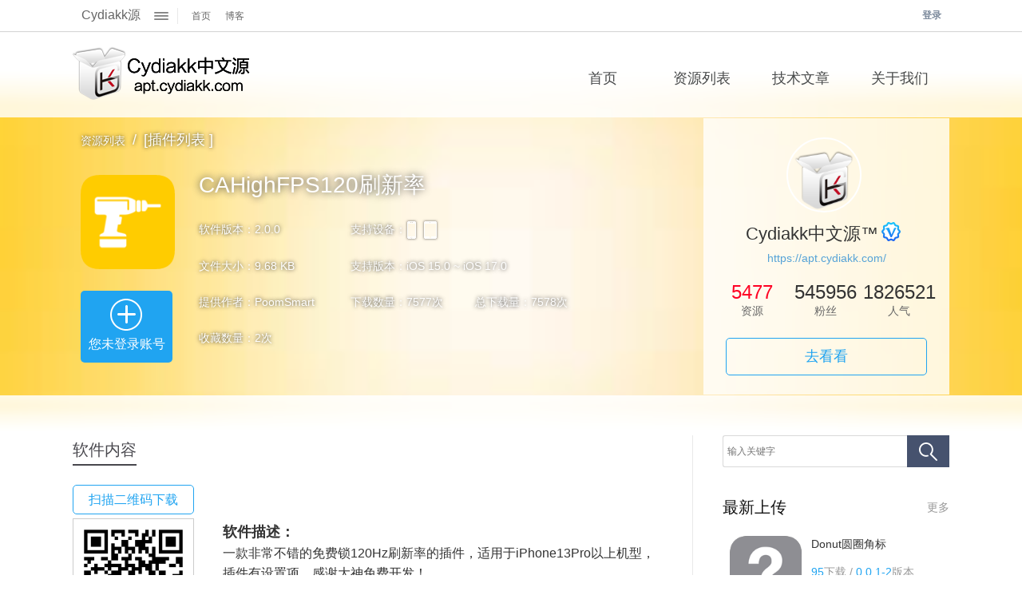

--- FILE ---
content_type: text/html; charset=UTF-8
request_url: https://apt.cydiakk.com/public-20467.html
body_size: 5892
content:

<!DOCTYPE HTML PUBLIC "-//W3C//DTD HTML 4.01 Transitional//EN" "http://www.w3.org/TR/html4/loose.dtd">
<html xmlns="http://www.w3.org/1999/xhtml">
	<head>
		<title>CAHighFPS120刷新率 | 最简洁的中文源</title>
		<meta charset="utf-8">
		<meta name="robots" content="index, follow" />
      <mobile:mobile type="pc,mobile"/>
      <meta name="description" content="iPhone,iPad,Mac,Cydia,Sileo,IOS9,IOS10,IOS11,IOS12,越狱,插件,汉化,软件源,中文源,官方源,kk源,插件推送源,IOS越狱插件,kk源网址,kk源中文网，稳定源，Cydia源，中文源，最好的中文源，安全中文源，最简洁的中文源，放心源，信赖的中文源,sileo,sileo越狱,sileo商店,sileo源，sileo官方源,cydia源,cydia中文源，cydia软件源" />
		<meta name="title" content="Cydiakk中文源™" />
		<meta name ="keywords" content="iPhone,iPad,Mac,Cydia,Sileo,IOS9,IOS10,IOS11,IOS12,越狱,插件,汉化,软件源,中文源,官方源,kk源,插件推送源,IOS越狱插件,kk源网址,kk源中文网，稳定源，Cydia源，中文源，最好的中文源，安全中文源，最简洁的中文源，放心源，信赖的中文源,sileo,sileo越狱,sileo商店,sileo源，sileo官方源,cydia源,cydia中文源，cydia软件源" />
		<base target="_top">
<link rel="apple-touch-icon" href="//apt.cydiakk.com/CydiaIcon.png">
<link rel="shortcut icon" href="//apt.cydiakk.com/favicon.ico">
<link rel="stylesheet" type="text/css" href="//apt.cydiakk.com/ziyuan/css/base.css" />
<link rel="stylesheet" type="text/css" href="//apt.cydiakk.com/ziyuan/css/list.css" />
<link rel="stylesheet" type="text/css" href="//apt.cydiakk.com/ziyuan/css/rank.css" />
<!--script type="text/javascript" src="https://apt.cydiakk.com/baohu.js"></script-->
<script type="text/javascript" src="//apt.cydiakk.com/ziyuan/js/postbird-img-glass.js" ></script>
<script src="//apt.cydiakk.com/js/jquery.min.js"></script>     
    <script src="//apt.cydiakk.com/layer/layer.js" type="text/javascript"></script>   

	</head>
	<body class="pinstripe">
		<panel>
			 <!-- Global Topbar -->
    <div class="global_topbar_wrap">
		<div id="global_topbar" class="global_topbar">
			<div class="wrap inner">
                    
              
				<div class="services" id="global_topbar_services">
					<ul>
                        
                    <li class="current"><a href="https://apt.cydiakk.com/"><i class="weiphone"></i>Cydiakk源</a></li>
                       
						<li><a href="about.php" target="_blank"><i class="wegame"></i>关于我们</a></li>
                       
						<li><a href="https://jq.qq.com/?_wv=1027&k=Xo1NQR2o" target="_blank"><i class="fengbuy"></i>官方Q群</a></li>
                       
						<li><a href="https://apt.cydiakk.com/" target="_blank"><i class="wper"></i>官方主页</a></li>
                       
						<li><a href="https://blog.cydiakk.com" ><i class="weand"></i>官方博客</a></li>
                     
						
                     
					</ul>
					<a href="javascript:;" class="expand"><span>展开</span></a>
				</div>               
	              
				<div class="links" id="globar_topbar_links">
					<ul>
						<li><a href="//apt.cydiakk.com/" target="_blank">首页</a></li>
              
			<li><a href="http://blog.cydiakk.com/" target="_blank">博客</a></li> 
 
                      
					</ul>
					<div class="focus"><em></em></div>
				</div>
                <div class="user_menu">
				<ul>

                  
		<li><a href="//apt.cydiakk.com/qqlogin/qqlogin.php">登录</a></li>        
 
                  
  
                 
				</ul>
			    </div>
			</div>
		</div>
	</div> 
<!-- Header -->
<div class="header_wrap">
	<div id="header" class="header">
		<div class="wrap_con header_inner">
			<h2><a href="//apt.cydiakk.com/">Cydiakk中文源™</a></h2>
			<div class="navigator">
				<ul>
					<li >
						<a href="//apt.cydiakk.com/">
							<i class="home"></i><span>首页</span>
						</a>
					</li>
					<li >
						<a href="//apt.cydiakk.com/public.html">
							<i class="list"></i><span>资源列表</span>
						</a>
					</li>
                   
					<li >
						<a href="http://blog.cydiakk.com/">
							<i class="rank"></i><span>技术文章</span>
						</a>
					</li>
                   
					<li >
					     <a href="https://apt.cydiakk.com/about.php" >
						<i class="me"></i><span>关于我们</span>
                         </a>
					</li>
                           
   
				</ul>
			</div>
		</div>
	</div>
</div>          

			 <!-- Global Topbar -->

      
 

  <!--script type="text/javascript">
    try {
        var urlhash = window.location.hash;
        if (!urlhash.match("fromapp")) {
            if ((navigator.userAgent.match(/(iPhone|iPod|Android|ios|iPad)/i))) {
                window.location = "//apt.cydiakk.com/view/20467";
            }
        }
    } 
    catch (err) {
    }
</script-->
        <meta http-equiv="X-UA-Compatible" content="IE=edge" />
		<div id="read_info" class="clearfix read_info" style="background-image:url('//apt.cydiakk.com/ziyuan/picture/1.png.jpg')">
		<div class="wrap_con">
		<div class="type_name"><a href="//apt.cydiakk.com/public.html" >资源列表</a><span class="pipe">/</span><a href="//apt.cydiakk.com/list-0.html" class="current">[插件列表 ]</a></div>
		<div class="soft_abs">
		<div class="soft_img"><img src="//apt.cydiakk.com/icon/1.png" width="118" height="118" alt="背景图片"/></div>	       
        <div class="originbtn_btn">
           
		<a class="add_originbtn" href="/qqlogin/qqlogin.php" target= "_blank" ><i></i><span>您未登录账号</span></a>
  
          
</div>
<script>
function bookmark()
{
$.ajax({
type: "get",//定义提交的方法，post或
url: '//apt.cydiakk.com/qqlogin/collectapi.php?UserOpenID=&Package=apt.cydiakk.cahighfps-Rootless&PackageID=20467&Name=CAHighFPS120刷新率&Icon=1.png',
success: function(data){
          if(data==1){   
             $("#shuaxin").html('<i></i><span>已收藏</span>');
             alert('收藏成功');
          }else{ 
            $("#shuaxin").html('<i></i><span>未收藏</span>');
             alert('取消收藏');
          }
}
});
}
</script>

		<table cellpadding="0" cellspacing="0">
				<tbody>
					<tr>
						<td colspan="3"><h2 id="resource_name" >CAHighFPS120刷新率</h2></td>
					</tr>
					<tr>
						<td>软件版本：2.0.0</td>
						<td>支持设备：<span class="platform">
							<em class="iphone" title="iPhone">iPhone</em>
							<em class="ipad" title="iPad">iPad</em>
							</span>
						</td>
					</tr>
					<tr>
						<td>文件大小：9.68 KB</td>
						<td>支持版本：iOS 15.0 ~ iOS 17.0</td>
						<td>&nbsp;</td>
					</tr>
					<tr>
						<td>提供作者：PoomSmart</td>
						<td>下载数量：<em>7577</em>次&nbsp;&nbsp;&nbsp;&nbsp;&nbsp;&nbsp;&nbsp;&nbsp;&nbsp;&nbsp;总下载量：<em>7578</em>次</td>
                    </tr>
					<tr>
           
                      	<td>收藏数量：<em>2</em>次</td> 
						<td>&nbsp;</td>                     
					</tr>
				</tbody>
			</table>
		</div>                            
		<!--个人信息-->
<!--SEO推送收录开始--> 
              

           
		<div class="personal_mod">
			<div class="user_box">
				<a href="http://blog.cydiakk.com" ><img src="//apt.cydiakk.com/CydiaIcon.png"  height="92" width="92" alt="LOGO"/></a>
			</div>
			<p class="name" ><a href="//apt.cydiakk.com/" style="color: #00000;" target="_blank">Cydiakk中文源™</a><span class="medial" title="Cydiakk中文源™组织认证"></span>
</p>
			<p class="web_link"><a href="//apt.cydiakk.com/" style="color: #56a3d7;" target="_blank">https://apt.cydiakk.com/</a></p>
			<div class="statistics">
				<div class="tit">
				<em>5477</em>
					<p>资源</p>
				</div>
				<div class="tit">
					<a  style="color: #c0392b;" ><i>545956</i>
					<p>粉丝</p></a>
				</div>
				<div class="tit" style="color: #c0392b;" >
					<a  style="color: #c0392b;" ><i>1826521</i>
					<p>人气</p></a>
				</div>
			</div>
			<div class="see_btn"><a href="//apt.cydiakk.com/view/20467" >去看看</a></div>
		</div>
	</div>
</div>	
<!--内容说明-->
<div class="soft_info clearfix">
	<div class="wrap_con">
		<!--左侧内容-->
	  <div class="slider_left">
			<div class="title"><h2>软件内容</h2></div>
				<div class="funs">

				</div>
			<div class="inner">
			<div class="qr_code">
			    <a class="down_btn">扫描二维码下载</a>
				<span>
				<img src="/qrcode/api.php?data=http://apt.cydiakk.com/view/20467"  height="132" width="132" alt="二维码扫描下载" />


				</span>
				<div class="hint" id="hint">
					<span>请确保到
						<a href="javascript:;">添加Cydiakk中文源™<span class="pop_up"><i></i><img src="//apt.cydiakk.com/ziyuan/picture/addleifengsource.png"  alt="添加教程图片" /> </span> </a>
						<a href="javascript:;">刷新列表 <span class="pop_up pack_pop_up"><i></i><img src="//apt.cydiakk.com/ziyuan/picture/packages_cit.jpg" height="100" width="388" alt="刷新教程图片" /></span></a>以后再<br>扫描二维码下载
					</span>
					<em></em>
				</div>	
			</div>
                <span><font size="4"><b>软件描述：</b></font></span><br><font size="3">一款非常不错的免费锁120Hz刷新率的插件，适用于iPhone13Pro以上机型，插件有设置项，感谢大神免费开发！</font>
              <br><br>
				<span><font size="4"><b>软件简介：</b></font></span><br><font size="3"></font>
				<br><br>
				<span><font size="4"><b>更新说明：</b></font></span><br><font size="3"></font>				
			</div>
			<!--截图-->
			<div class="screenshot">
			<div class="label"><h4>屏幕截图</h4></div>
			<div class='img-container'>
			<div class="pic_list">
			<ul>
		


		<li><img src="//apt.cydiakk.com/ziyuan/picture/zw.png" alt="预览图片" /></li>
              

		</ul>
		</div>
		</div>
		</div>
        
		<br>
		
</div>
<div class="slider_right">		
  <div class="search_box">
				<form action="//apt.cydiakk.com/search.php" method="get" >	
					<span class="txt">
						<input class="input" type="text" name="name"  placeholder="输入关键字" required="required" />
					</span>
					<span class="btn"><button type="submit" id="search_btn"><i></i>搜索</button></span>
				</form>
		</div>
  
<div class="slider_right">	
  
			<div class="user_about clearfix">
				<h3>最新上传<a href="/public.html" target="_blank" class="see_more">更多</a></h3>
				<ul>
								
				
					<li>
					    
					    
						<a href="//apt.cydiakk.com/public/21729" class="thumbnail">
						    
						    
							<img src="//apt.cydiakk.com/icon/default/unknown.png" height="90" width="90" class="icon" alt="软件分类图标">
							<i></i><em class="add"></em>
						</a>
						<p class="app_name"><a href="//apt.cydiakk.com/public/21729">Donut圆圈角标</a></p>
						<p></p><p class="download_collect"><em>95</em>下载 / <em>0.0.1-2</em>版本</p>
                        <p><em>2025-12-30 13:35:36</em>发布</p>
					</li>
				
				
								
				
					<li>
					    
					    
						<a href="//apt.cydiakk.com/public/21726" class="thumbnail">
						    
						    
							<img src="//apt.cydiakk.com/icon/5.png" height="90" width="90" class="icon" alt="软件分类图标">
							<i></i><em class="add"></em>
						</a>
						<p class="app_name"><a href="//apt.cydiakk.com/public/21726">OneSettings系统设置美化</a></p>
						<p></p><p class="download_collect"><em>245</em>下载 / <em>2.2.1</em>版本</p>
                        <p><em>2025-12-30 13:35:14</em>发布</p>
					</li>
				
				
								
				
					<li>
					    
					    
						<a href="//apt.cydiakk.com/public/21725" class="thumbnail">
						    
						    
							<img src="//apt.cydiakk.com/icon/1.png" height="90" width="90" class="icon" alt="软件分类图标">
							<i></i><em class="add"></em>
						</a>
						<p class="app_name"><a href="//apt.cydiakk.com/public/21725">QuickPowerButton电源弹窗</a></p>
						<p></p><p class="download_collect"><em>45</em>下载 / <em>0.0.1-31</em>版本</p>
                        <p><em>2025-12-30 13:35:07</em>发布</p>
					</li>
				
				
								
				
					<li>
					    
					    
						<a href="//apt.cydiakk.com/public/21724" class="thumbnail">
						    
						    
							<img src="//apt.cydiakk.com/icon/default/unknown.png" height="90" width="90" class="icon" alt="软件分类图标">
							<i></i><em class="add"></em>
						</a>
						<p class="app_name"><a href="//apt.cydiakk.com/public/21724">Single Mute静音图标</a></p>
						<p></p><p class="download_collect"><em>145</em>下载 / <em>1.7</em>版本</p>
                        <p><em>2025-12-30 13:35:02</em>发布</p>
					</li>
				
				
								
				
					
				</ul>
			</div>

						<!--相关资源-->
			<div class="user_about clearfix">
				<h3>最新下载<a href="/downloads.html" target="_blank" class="see_more">更多</a></h3>
				<ul>
								
				
					<li>
					    
					    
						<a href="//apt.cydiakk.com/public/12625" class="thumbnail">
						    
						    
							<img src="//apt.cydiakk.com/icon/1.png" height="90" width="90" class="icon" alt="软件分类图标">
							<i></i><em class="add"></em>
						</a>
						<p class="app_name"><a href="//apt.cydiakk.com/public/12625">Fuji快捷分屏</a></p>
						<p></p><p class="download_collect"><em>22464</em>下载 / <em>1.0.1</em>版本</p>
                        <p><em>2026-01-25 02:17:02</em>发布</p>
					</li>
				
				
								
				
					<li>
					    
					    
						<a href="//apt.cydiakk.com/public/20788" class="thumbnail">
						    
						    
							<img src="//apt.cydiakk.com/icon/default/unknown.png" height="90" width="90" class="icon" alt="软件分类图标">
							<i></i><em class="add"></em>
						</a>
						<p class="app_name"><a href="//apt.cydiakk.com/public/20788">CAPerfHUD手机性能显示</a></p>
						<p></p><p class="download_collect"><em>2052</em>下载 / <em>1.0.0</em>版本</p>
                        <p><em>2026-01-25 02:16:23</em>发布</p>
					</li>
				
				
								
				
					<li>
					    
					    
						<a href="//apt.cydiakk.com/public/20160" class="thumbnail">
						    
						    
							<img src="//apt.cydiakk.com/icon/default/unknown.png" height="90" width="90" class="icon" alt="软件分类图标">
							<i></i><em class="add"></em>
						</a>
						<p class="app_name"><a href="//apt.cydiakk.com/public/20160">eggNotch隐藏刘海</a></p>
						<p></p><p class="download_collect"><em>1958</em>下载 / <em>0.0.4</em>版本</p>
                        <p><em>2026-01-25 02:16:15</em>发布</p>
					</li>
				
				
								
				
					<li>
					    
					    
						<a href="//apt.cydiakk.com/public/10023" class="thumbnail">
						    
						    
							<img src="//apt.cydiakk.com/icon/1.png" height="90" width="90" class="icon" alt="软件分类图标">
							<i></i><em class="add"></em>
						</a>
						<p class="app_name"><a href="//apt.cydiakk.com/public/10023">FlyJB 屏蔽越狱检测</a></p>
						<p></p><p class="download_collect"><em>78896</em>下载 / <em>0.2.5.6</em>版本</p>
                        <p><em>2026-01-25 02:15:24</em>发布</p>
					</li>
				
				
								
				
					<li>
					    
					    
						<a href="//apt.cydiakk.com/public/20487" class="thumbnail">
						    
						    
							<img src="//apt.cydiakk.com/icon/default/unknown.png" height="90" width="90" class="icon" alt="软件分类图标">
							<i></i><em class="add"></em>
						</a>
						<p class="app_name"><a href="//apt.cydiakk.com/public/20487">Canna锁屏声音</a></p>
						<p></p><p class="download_collect"><em>1747</em>下载 / <em>0.9.0</em>版本</p>
                        <p><em>2026-01-25 02:14:28</em>发布</p>
					</li>
				
				
								
				
					
				</ul>
			</div>
      </div>
</div> 

</div>

</div>

</div>
        
<div class="recommend clearfix">
	<div class="wrap_con">
		<div class="title">源主推荐</div>
		<div class="fantastic_soft">
				<ul> 			

               
          
				   <li>
					<a href="//apt.cydiakk.com/public/7295" target="_blank" class="thumbnail">
						<img  src="//apt.cydiakk.com/icon/1.png"  height="118" width="118">
						<i></i>
						<em class="add"></em>
					</a>
                   <p class="soft_name"><a href="//apt.cydiakk.com/public/7295"target="_blank" title="MCPatch屏蔽OTA更新">MCPatch屏蔽OTA更新</a></p>
					<div class="star_s"><span style="width:100%;"></span></div>
					<p class="bottom_cit"><a href="//apt.cydiakk.com/public/7295" target="_blank">允许安装iOS12屏蔽OTA更新描述文件</a></p>
                     </li>

               
          
				   <li>
					<a href="//apt.cydiakk.com/public/3780" target="_blank" class="thumbnail">
						<img  src="//apt.cydiakk.com/icon/3.png"  height="118" width="118">
						<i></i>
						<em class="add"></em>
					</a>
                   <p class="soft_name"><a href="//apt.cydiakk.com/public/3780"target="_blank" title="新腾翔嘉丽圆缩小版">新腾翔嘉丽圆缩小版</a></p>
					<div class="star_s"><span style="width:100%;"></span></div>
					<p class="bottom_cit"><a href="//apt.cydiakk.com/public/3780" target="_blank">好看的腾翔嘉丽圆缩小版字体</a></p>
                     </li>

               
          
				   <li>
					<a href="//apt.cydiakk.com/public/2929" target="_blank" class="thumbnail">
						<img  src="//apt.cydiakk.com/icon/4.png"  height="118" width="118">
						<i></i>
						<em class="add"></em>
					</a>
                   <p class="soft_name"><a href="//apt.cydiakk.com/public/2929"target="_blank" title="Bubble 主题">Bubble 主题</a></p>
					<div class="star_s"><span style="width:100%;"></span></div>
					<p class="bottom_cit"><a href="//apt.cydiakk.com/public/2929" target="_blank">精致的Bubble主题，图标涵盖464个</a></p>
                     </li>

               
          
				   <li>
					<a href="//apt.cydiakk.com/public/1250" target="_blank" class="thumbnail">
						<img  src="//apt.cydiakk.com/icon/1.png"  height="118" width="118">
						<i></i>
						<em class="add"></em>
					</a>
                   <p class="soft_name"><a href="//apt.cydiakk.com/public/1250"target="_blank" title="Unc&雷神&Ele 最新防冻屏插件">Unc&雷神&Ele 最新防冻屏插件</a></p>
					<div class="star_s"><span style="width:100%;"></span></div>
					<p class="bottom_cit"><a href="//apt.cydiakk.com/public/1250" target="_blank">完美解决11系统全系列越狱工具神经性卡死、假死、冻结 </a></p>
                     </li>

               
          
				   <li>
					<a href="//apt.cydiakk.com/public/560" target="_blank" class="thumbnail">
						<img  src="//apt.cydiakk.com/icon/4.png"  height="118" width="118">
						<i></i>
						<em class="add"></em>
					</a>
                   <p class="soft_name"><a href="//apt.cydiakk.com/public/560"target="_blank" title="STMoon 超好看的单色主题[VIP5专享]">STMoon 超好看的单色主题[VIP5专享]</a></p>
					<div class="star_s"><span style="width:100%;"></span></div>
					<p class="bottom_cit"><a href="//apt.cydiakk.com/public/560" target="_blank">超好看的单色轮廓主题 </a></p>
                     </li>

               
          
				   <li>
					<a href="//apt.cydiakk.com/public/522" target="_blank" class="thumbnail">
						<img  src="//apt.cydiakk.com/icon/4.png"  height="118" width="118">
						<i></i>
						<em class="add"></em>
					</a>
                   <p class="soft_name"><a href="//apt.cydiakk.com/public/522"target="_blank" title="MaxiX 主题 [VIP5专享]">MaxiX 主题 [VIP5专享]</a></p>
					<div class="star_s"><span style="width:100%;"></span></div>
					<p class="bottom_cit"><a href="//apt.cydiakk.com/public/522" target="_blank">好看的多彩主题 </a></p>
                     </li>

               
          
				   <li>
					<a href="//apt.cydiakk.com/public/516" target="_blank" class="thumbnail">
						<img  src="//apt.cydiakk.com/icon/4.png"  height="118" width="118">
						<i></i>
						<em class="add"></em>
					</a>
                   <p class="soft_name"><a href="//apt.cydiakk.com/public/516"target="_blank" title="BlackOrs 2 主题 [VIP5专享]">BlackOrs 2 主题 [VIP5专享]</a></p>
					<div class="star_s"><span style="width:100%;"></span></div>
					<p class="bottom_cit"><a href="//apt.cydiakk.com/public/516" target="_blank">超精美的主题 兼容7.0-11.4系统</a></p>
                     </li>

               
          
				   <li>
					<a href="//apt.cydiakk.com/public/512" target="_blank" class="thumbnail">
						<img  src="//apt.cydiakk.com/icon/4.png"  height="118" width="118">
						<i></i>
						<em class="add"></em>
					</a>
                   <p class="soft_name"><a href="//apt.cydiakk.com/public/512"target="_blank" title="Amara XI 主题 [VIP5专享]">Amara XI 主题 [VIP5专享]</a></p>
					<div class="star_s"><span style="width:100%;"></span></div>
					<p class="bottom_cit"><a href="//apt.cydiakk.com/public/512" target="_blank">超精美的主题 兼容7.0-11.4系统</a></p>
                     </li>

           
			</ul>         
    </div>
  </div>
</div>        
  
    <!-- footer -->
    <!--随便看看-->
    
    <div class="footer">
      <div class="wrap_con">
        <h3>旗下网站</h3> 
        <div class="footer_nav">
  
			<a href="http://blog.cydiakk.com/" target="_blank">博客</a>
			|
            
			<a href="https://apt.cydiakk.com/" target="_blank">Cydiakk中文源</a>
			|
            
			<a class="hint-new" href="/help/Untitled-1.php" target="_blank">版权与免责声明</a>
		</div>
       
		<p><a href="http://www.miitbeian.gov.cn/" target="_blank">
          					粤ICP备18011282号-4</a></p>
		          
		<p><a  style="color: #999;" >Copyright 版权所有 &copy; 2017-2026 CydiaKK.Com ®. All rights reserved. Cydiakk中文源™版权或产权保护</a></p>
	</div>
    </div>
        
<div class="bottom_fix">
<!--返回顶部-->
<a href="javascript:;" class="go_top" id="go_top_btn">返回顶部</a>
</div>
    
<script type="text/javascript" src="//apt.cydiakk.com/ziyuan/js/jquery-1.7.min.js" ></script>
<script type="text/javascript" src="//apt.cydiakk.com/ziyuan/js/common.js"></script>
<script>
        PostbirdImgGlass.init({
            domSelector:".img-container img",
            animation:true
        });
</script>
<script type="text/javascript" >
//global options
var STATIC_URL = '//apt.cydiakk.com/';
$.ajaxSetup({ cache:true });
ds.Dialog.defaults.iconBasePath = 'ziyuan/images/';

//Navigator autoFixed
$.getScript(STATIC_URL + 'ziyuan/js/jquery.autoFixed.js', function(){
	$('#header').autoFixed();
});

//返回顶部
jQuery(function($){
	var timer, view = $(window), btn = $('#go_top_btn');

	function scrollHandler(){
		clearTimeout(timer);
		timer = setTimeout(checkScroll, 160);
	}
	function checkScroll(){
		var top = view.scrollTop();
		btn[top > 100 ? 'removeClass' : 'addClass']('hide');
	}

	btn.bind('click', function(){
		btn.addClass('hide');
		ds.scrollTo(0);
	});
	view.bind('scroll', scrollHandler);
	scrollHandler();
});
</script>	
<script>
(function(){
    var bp = document.createElement('script');
    var curProtocol = window.location.protocol.split(':')[0];
    if (curProtocol === 'https') {
        bp.src = 'https://zz.bdstatic.com/linksubmit/push.js';
    }
    else {
        bp.src = 'http://push.zhanzhang.baidu.com/push.js';
    }
    var s = document.getElementsByTagName("script")[0];
    s.parentNode.insertBefore(bp, s);
})();
</script>
<script>(function(){
var src = (document.location.protocol == "http:") ? "http://js.passport.qihucdn.com/11.0.1.js?ac2ed4c8111f69164c6315f8f19a50da":"https://jspassport.ssl.qhimg.com/11.0.1.js?ac2ed4c8111f69164c6315f8f19a50da";
document.write('<script src="' + src + '" id="sozz"><\/script>');
})();
</script> 		
	</body>
</html>


--- FILE ---
content_type: text/css
request_url: https://apt.cydiakk.com/ziyuan/css/base.css
body_size: 9839
content:
@charset "utf-8";
/**
* admin@laoshu133.com
* 2013.06.06
*/
body, dl, dt, dd, ul, ol, li, h1, h2, h3, h4, h5, h6, pre, code, form, fieldset, legend, input, button, textarea, p, blockquote, th, td{ margin:0; padding:0;}
h1, h2, h3, h4, h5, h6{ font-weight:normal; font-size:100%;}
body{ background:#FFF; font: 14px/1.5 "\5FAE\8F6F\96C5\9ED1",Arial,HELVETICA; min-width:1200px; _background-image:url(about:blank); _background-attachment:fixed;}
img{ border:0;}
ol, ul{ list-style:none;}
:link, :visited, ins{ text-decoration:none;}
table{ border-collapse:collapse; border-spacing:0;}
sub, sup{ font-size:100%; vertical-align:baseline;}
blockquote, q{ quotes:"\201C" "\201D" "\2018" "\2019";}
blockquote:before, blockquote:after, q:before, q:after{ content:""; content:none;}
input, button, textarea, select, optgroup, option{ font-family:inherit; font-size:inherit; font-style:inherit; font-weight:inherit;}
button, input, select, textarea{ font-family:inherit; font-size:100%; margin:0;}
button::-moz-focus-inner, input::-moz-focus-inner{ border:0; padding:0;}
textarea{ overflow:auto; resize:vertical; vertical-align:top;}

i, em{font-style:normal}
a{ color:#333; text-decoration:none; outline:none;}
a:hover { color:#20a4f1; text-decoration:none}/*color:#f36105;*/
h1, h2, h3, h4{ font-size:16px;}
/* HTML5 */
article, aside, details, figcaption, figure, footer, header, hgroup, menu, nav, section{ display:block;}
audio, canvas, video{ display:inline-block;}

/*-- clearfix --*/
.clearfix:before, .clearfix:after{ content:"\200b"; display:block; height:0;}
.clearfix:after{ clear:both;}
.clearfix{ *zoom:1;}
.hide, .tmpl{ display:none;}

/* global_topbar */
.global_topbar_wrap{ height:40px; position:relative;}
.global_topbar{ background:#FFF; border-bottom:1px solid #D6D6D6; box-shadow:0 1px 0 rgba(0,0,0,.02); color:#333; font:12px/1.5 "\5FAE\8F6F\96C5\9ED1",Arial,HELVETICA; height:39px; width:100%; position:absolute; left:0; z-index:99;}
.global_topbar a{ color:#666; text-decoration:none;}
.global_topbar a:hover{ color:#333;}
.global_topbar a *{ cursor:pointer;}
.global_topbar ul{ margin:0; padding:0; list-style:none;}
.global_topbar .inner{ margin:0 auto; height:100%; width:1098px; position:relative;}
.global_topbar .services{ float:left; height:100%; width:130px; position:relative; z-index:30;}
.global_topbar .services ul{ border:1px solid transparent; border-top:0; height:38px; width:100%; overflow:hidden; position:absolute; left:0; top:0; -webkit-transition:all ease .24s; -moz-transition:all ease .24s; -ms-transition:all ease .24s; transition:all ease .24s; _border-color:#FFF;}
.global_topbar .services:hover ul{ border-color:#E8E8E8; box-shadow:0 0 1px rgba(0,0,0,.1); height:198px;}
.global_topbar .services li{ background:#FFF; margin-bottom:-1px; vertical-align:top; *zoom:1;}
.global_topbar .services li:hover{ background-color:#F0F0F0; position:relative;}
.global_topbar .services .current, .global_topbar .services .current:hover{ background-color:transparent; margin-bottom:0;}
.global_topbar .services li a{ display:block; border-top:1px solid #E8E8E8; font-size:16px; line-height:28px; padding:5px 0 7px; margin:0 10px;}
.global_topbar .services li:hover a{ border-top-color:#F0F0F0;}
.global_topbar .services .current a{ border-top:0; padding-bottom:6px;}
.global_topbar .services i, .global_topbar .services .expand span,
.global_topbar .tips, .global_topbar .num, .global_topbar .num em,
.global_topbar .user_menu i, .global_topbar .link_target a{ background:url(/ziyuan/images/global_topbar.png) no-repeat;}
.global_topbar .services i{ display:inline-block; background-position:0 -20px; margin:-3px 8px 0 0; height:26px; width:26px; vertical-align:middle; *margin-top:0;}
.global_topbar .services .current i{ display:none;}
.global_topbar .services .wegame{ background-position:-30px -20px;}
.global_topbar .services .fengbuy{ background-position:-60px -20px;}
.global_topbar .services .wper{ background-position:-90px -20px;}
.global_topbar .services .weand{ background-position:-120px -20px;}
.global_topbar .services .expand{ border-right:1px solid #E8E8E8; padding:0 10px; position:absolute; right:-2px; top:10px;}
.global_topbar .services .expand span{ display:block; line-height:99px; height:20px; width:20px; overflow:hidden;}
.global_topbar .links{ float:left; padding:0 30px 0 10px; overflow:hidden; position:relative;}
.global_topbar .links li{ float:left; padding:6px 8px 0;}
.global_topbar .links li a{ display:inline-block; padding:5px 1px; vertical-align:top;}
.global_topbar .links .focus{ background:#059ef8; height:2px; width:26px; overflow:hidden; position:absolute; left:-80px; top:0; z-index:1; -webkit-transition:all cubic-bezier(.2,.2,.45,1.5) .44s; -moz-transition:all cubic-bezier(.2,.2,.45,1.5) .44s; -ms-transition:all cubic-bezier(.2,.2,.45,1.5) .44s; transition:all cubic-bezier(.2,.2,.45,1.5) .44s;}
.global_topbar .tips, .global_topbar .num, .global_topbar .num em{ display:inline-block; background-position:100% 0; font-style:normal; padding-right:6px; vertical-align:top;}
.global_topbar .tips, .global_topbar .num{ background-position:-120px 0; padding:0 0 0 6px; color:#FFF; font:12px/18px Arial; margin:-6px 0 0 -8px; position:absolute;}
.global_topbar .tips em{ display:none;}
.global_topbar .tips{ background-position:-80px 0; height:18px; width:26px; margin-left:2px; padding:0;}
.global_topbar .user_menu{ float:right;}
.global_topbar .user_menu li{ float:left; padding:10px 10px 0 5px;}
.global_topbar .user_menu a{ color:#7C8A9C; font-weight:bold;}
.global_topbar .user_menu i{ display:inline-block; background-position:-20px 0; margin-top:-2px; height:20px; width:20px; vertical-align:middle; *margin-top:0;}
.global_topbar .user_menu .setting{ background-position:-40px 0;}
.global_topbar .user_menu .logout{ background-position:-60px 0;}
.global_topbar .user_menu .label, .global_topbar .link_target span{ display:none;}
.global_topbar .user_menu .face{ padding:6px 2px 0 0;}
.global_topbar .user_menu .face img{ border:0; border-radius:100%; box-shadow:0 0 1px rgba(0,0,0,.32); vertical-align:top; -ms-interpolation-mode:bicubic;}
.global_topbar .link_target{ display:none; float:right; border-left:1px solid #E5E5E5; height:100%;}
.global_topbar .link_target a{ display:inline-block; background-position:0 -50px; margin:9px 2px 0 10px; height:20px; width:52px;}

/* wrap */
.wrap, .wrap_con{ margin:0 auto; width:1098px; position:relative;}
.wrap_con h1{ color:#333; font-size:24px; margin-top:20px;}
.container{ margin-bottom:30px;}
.content{ float:left; width:690px;}
.main{ background:#ECECEC; border-top:1px solid #FDFDFD; box-shadow:inset 0 -1px 4px rgba(0,0,0,.06);}

/* header */
.header_wrap{ height:107px; position:relative; z-index:98;}
.header{ background:url(/ziyuan/images/nav_bg.png) repeat-x; height:107px; overflow:hidden;}
.header.has_fixed{ background:#FFF; border-bottom:1px solid #CCC; box-shadow:0 1px 2px rgba(0,0,0,.2); height:64px !important;}
:root .header.has_fixed{ background:rgba(255,255,255,.92); -webkit-transform:translate3d(0,0,0);}
.header .header_inner{ height:100%;}
.header h2{ height:100%; width:224px; position:absolute;}
.header h2 a{ display:block; background:url(/ziyuan/images/logo.png) no-repeat; line-height:999px; height:100%; width:100%; overflow:hidden;}
.header.has_fixed h2 a{ background-position:0 -110px;}
.navigator{ position:absolute; right:0; top:0;}
.navigator li{ float:left;}
.navigator li a, .navigator li i{ -webkit-transition:all ease .4s; -moz-transition:all ease .4s; -ms-transition:all ease .4s; transition:all ease .4s;}
.navigator li a{ display:block; color:#47494A; font-size:18px; border-top:3px solid transparent; height:104px; width:124px; position:relative; text-align:center; _border-top-color:#FFF;}
.navigator li a:hover, .navigator li a.current{ background:#46526E; color:#FFF; border-top-color:#20A4F1;}
.has_fixed .navigator li a{ border-top-width:2px; padding-top:16px; height:46px;}
.navigator li i{ display:block; background:url(/ziyuan/images/nav_menu.png) no-repeat; cursor:pointer; margin:15px auto 26px; height:1px; width:0; overflow:hidden; opacity:0;}
.transition .navigator li i{ margin-bottom:-17px; height:44px; width:44px; -webkit-transform:scale(0); -moz-transform:scale(0); -ms-transform:scale(0); transform:scale(0);}
.has_fixed .navigator li i{ display:none;}
.navigator li a:hover i, .navigator li a.current i{ margin-bottom:8px; height:44px; width:44px; opacity:1;}
.transition .navigator li a:hover i, .transition .navigator li a.current i{ -webkit-transform:scale(1); -moz-transform:scale(1); -ms-transform:scale(1); transform:scale(1);}
.navigator li i.list{ background-position:-44px 0;}
.navigator li i.rank{ background-position:-88px 0;}
.navigator li i.me{ background-position:-132px 0;}
.navigator .tips, .navigator .tips b{ display:inline-block; background:url(/ziyuan/images/bg_hor.png) no-repeat 100% -20px; font-weight:normal; padding-right:6px; height:18px; vertical-align:top;}
.navigator .tips{ background-position:0 0; color:#FFF; font-size:12px; line-height:17px; padding:0 0 0 6px; position:absolute; top:10px; right:8px;}
.navigator a:hover .tips, .navigator a.current .tips{ background-position:0 -40px;}
.navigator a:hover .tips b, .navigator a.current .tips b{ background-position:100% -60px;}

/* footer */
.footer{ background:#f7f7f8; color:#999; padding:30px 0;}
.footer h3{ color:#333; line-height:35px;}
.footer_nav{ color:#999; border-bottom:1px solid  #CCC; margin-bottom:15px; padding:5px 0 8px;}
.footer_nav a{ color:#666; margin:0 .5em;}
.footer_nav a:first-child{ margin-left:0;}
.footer_nav a:hover{ color:#333;}

/*big_star */
.star, .star em{ display:inline-block; background:url(/ziyuan/images/big_star.png) repeat-x 0 -22px; font-family:Arial; height:22px; width:120px; vertical-align:top; *display:inline; *zoom:1;}
.star{ background-position:0 0; margin:-4px 60px 0 0; position:relative; vertical-align:middle; *margin-top:0;}
.star strong{ color:#333; font-size:20px; font-weight:normal; font-style:italic; margin:-2px 0 0 6px; position:absolute; left:100%; top:0;}

/*middle_star*/
.star_m{ clear:both; background:url(/ziyuan/images/middle_star.png) repeat-x 0 -19px; height:19px; width:100px;}
.star_m span{ display:inline-block; background:url(/ziyuan/images/middle_star.png) repeat-x 0 0; height:19px; width:100px;}

/*small_start*/
.star_s{ clear:both; background:url(/ziyuan/images/start_14.png) repeat-x 0 -14px; height:14px; width:80px;}
.star_s span{ display:inline-block; background:url(/ziyuan/images/small_start.png) repeat-x 0 0; height:14px; width:80px; vertical-align:top;}

/* platform */
.platform em{ display:inline-block; background:url(/ziyuan/images/icons.png) no-repeat; margin:0 1px; line-height:99px; height:22px; width:11px; overflow:hidden; vertical-align:top;}
.platform .ipad{ background-position:-20px 0; width:16px;}

/* loading, nodata_tips */
.loading, .nodata_tips{ color:#666; padding:30px 0; text-align:center;}
.loading i, .nodata_tips i{ display:inline-block; background:url(/ziyuan/images/loading_m.gif) no-repeat; margin:-3px 10px 0 0; height:28px; width:28px; vertical-align:middle; *margin-top:0;}
.nodata_tips i{ background-image:url(/ziyuan/images/sprites.png); background-repeat:no-repeat; background-position:-356px -25px; border-radius:100%; height:32px; width:32px;}
.nodata_tips a{ color:#20A4F1;}

/* app_icon, sound_icon */
.app_icon{ display:inline-block; height:82px; width:82px; position:relative; *display:inline; *zoom:1;}
.app_icon .pic{ height:100%; width:100%; overflow:hidden; position:absolute; z-index:1;}
.app_icon .pic img{ border-radius:14px; vertical-align:top; -ms-interpolation-mode:bicubic;}
.app_icon .mask{ display:none; position:absolute; z-index:2;}
.sound_icon{ height:74px; width:74px;}
.sound_icon .pic img{ float:right; border-radius:0; height:100%; width:auto;}
.sound_icon .mask{ display:block; background:url(/ziyuan/images/sound_type.png) no-repeat; margin:-3px -11px 0 0; height:86px; width:88px; right:0; top:0;}

/* app_icon_for_ani */
.app_icon_for_ani{ height:118px; width:118px; position:fixed; z-index:98; _position:absolute;}
.app_icon_for_ani img{ height:auto; width:100%; position:absolute; top:0; left:0;}

/* search_box */
.search_box{ font-size:0;}
.search_box .txt, .search_box .txt{ display:inline-block; vertical-align:top;}
.search_box .txt input{ outline:none; background:#FFF; border:1px solid #D9D9D9; border-right:0; border-radius:3px 0 0 3px; color:#333; font-size:12px; padding:9px 6px; height:20px; width:218px; line-height:20px\9;}
.search_box .btn button{ background:#46526E; border:0; color:#46526E; font-size:0; cursor:pointer; padding:0 15px; height:40px; overflow:visible; *padding:0 12px; vertical-align:top;}
.search_box .btn button i{ display:inline-block; background:url(/ziyuan/images/sprites.png) no-repeat -62px -25px; height:40px; width:23px; vertical-align:top;}

/* pager */
.pager{ margin:20px 0; padding:10px 0;}
.page_list{ color:#999; font-size:0; text-align:center;}
.page_list a, .page_list .prev, .page_list .next, .page_list .current, .page_list .more{ display:inline-block; background:#FFF; border:1px solid #CACACA; border-radius:3px; color:#999; font:18px/35px Arial; margin:0 5px; padding:0 13px; height:35px; vertical-align:top;}
.page_list a:hover, .page_list .current{ background-color:#20A4F1; border-color:#1899E4; color:#fff;}
.page_list .current, .page_list .disabled, .page_list .disabled:hover{ cursor:default; pointer-events:none;}
.page_list .disabled, .page_list .disabled:hover{ background-color:#FFF; border-color:#DDD; color:#CCC;}
.page_list .more{ background:none; border:0; margin:0; padding:0 10px;}
.page_list .prev, .page_list .next{ line-height:32px;}
.top_pager{ background:none; box-shadow: none; padding:10px 15px;}

/* controller */
.controller{ font-size:0; height:0; position:relative;}
.controller .prev, .controller .next{ background:url(/ziyuan/images/module_origin.png) no-repeat; line-height:99px; height:39px; width:16px; overflow:hidden; position:absolute; left:-30px; top:0; visibility:hidden; opacity:0; -webkit-transition:all linear .4s; -moz-transition:all linear .4s; -ms-transition:all linear .4s; transition:all linear .4s;}
.controller .next{ background-position:-16px 0; left:auto; right:-30px;}
:hover > .controller .prev, :hover > .controller .next{ margin:0 -6px; visibility:visible; opacity:1;}
.controller .triggers{ position:absolute; right:0;}
.controller .triggers a{ display:inline-block; background:url(/ziyuan/images/sprites.png) no-repeat -10px -11px; font-size:12px; line-height:99px; margin:0 4px; height:10px; width:10px; overflow:hidden; vertical-align:top;}
.controller .triggers a:hover, .controller .triggers a.current{ background-position:0 -11px;}

/* 随便看看 */
.relevant{ background:#f7f7f8; border-top:1px solid #e2e2e2; border-bottom:1px solid #e2e2e2; height:284px;}
.wrap_con h1 .refresh{ color:#48474d; font-size:14px; cursor:pointer; position:absolute; right:15px; top:20px;}
.wrap_con h1 .refresh i{ display:inline-block; background:url(/ziyuan/images/sprites.png) no-repeat -23px 0; font-weight:100; margin-right:5px; height:14px; width:14px; vertical-align:middle;}
.source_list{ margin-top:20px; height:158px;}
.source_list .module_recom{ float:left; border:1px solid #f7f7f8; padding:10px 10px 0 96px; height:146px; width:258px; -webkit-transition-property:box-shadow,border; -moz-transition-property:box-shadow,border; -ms-transition-property:box-shadow,border; transition-property:box-shadow,border; -webkit-transition-duration:.5s,.5s; -moz-transition-duration:.5s,.5s; -ms-transition-duration:.5s,.5s; transition-duration:.5s,.5s; -webkit-transition-timing-function:ease,ease; -moz-transition-timing-function:ease,ease; -ms-transition-timing-function:ease,ease; transition-timing-function:ease,ease; position:relative;}
.source_list .module_recom h3{ position:relative;}
.module_recom .user_head{ position:absolute; left:10px; top:12px;}
.module_recom .user_head .mask{ background:url(/ziyuan/images/user_header.png) no-repeat -63px -300px; height:68px; width:68px; position:absolute; left:0; top:0; z-index:2;}
.module_recom .user_head .mask_change{ background-position:-63px -232px;}
.module_recom .name_softlist{ display:inline-block; color:#333; height:25px; width:186px; overflow:hidden; text-overflow:ellipsis; white-space:nowrap;}
.module_recom .view_num{ background:url(/ziyuan/images/view_ico.png) no-repeat 0 6px; *background:url(/ziyuan/images/view_ico.png) no-repeat 0 7px;; color:#999; font-weight:100; padding-left:20px; position:absolute; top:2px; right:0; vertical-align:middle;}
.module_recom .abstract{ color:#999; line-height:1.5em; margin:4px 0 16px 0; height:40px; width:258px; overflow:hidden;}
.module_recom .bottom_line{}
.module_recom .soft_ico{ float:left; border:1px solid #e5e5e5; border-radius:8px; height:40px; width:150px; overflow:hidden; position:relative;}
.module_recom .soft_ico ul li{ float:left; background:#fff; border-radius:9px; box-shadow:1px 0 1px rgba(0,0,0,.5); margin-left:-18px; height:40px; width:40px; position:relative;}
.module_recom .soft_ico ul li img{ display:inline-block; border-radius:0 8px 8px 0; height:40px; width:40px;}
.module_recom .soft_ico ul li.one{ margin-left:0; width:40px; z-index:6}
.module_recom .soft_ico ul li.two{ z-index:5;}
.module_recom .soft_ico ul li.three{ z-index:4;}
.module_recom .soft_ico ul li.four{ z-index:3;}
.module_recom .soft_ico ul li.five{ z-index:2;}
.module_recom .soft_ico ul li.six{ z-index:1;}
.module_recom .ico_mask{ display:block; border-radius:8px; background:#000; background:rgba(0,0,0,.0); filter:alpha(opacity=0); opacity:0; height:40px; width:150px; position:absolute; top:0; left:0; z-index:9;  -webkit-transition:all linear .4s; -moz-transition:all linear .4s; -ms-transition:all linear .4s; -o-transition:all linear .4s; transition:all linear .4s;}
.module_recom .link_ico{ background:url(/ziyuan/images/focus_ico.png) no-repeat; height:40px; width:40px; position:absolute; top:0; left:-40px; z-index:10; -webkit-transition:all ease .32s; -moz-transition:all ease .32s; -ms-transition:all ease .32s; transition:all ease .32s;}
.source_list .module_recom:hover .ico_mask{ background:rgba(0,0,0,.5); filter:alpha(opacity=50); opacity:.5;}
.module_recom:hover .link_ico{ left:0;}
.source_list .module_recom:hover{ background:#fff; border:1px solid #a0d5f3; -webkit-box-shadow:0 0 5px rgba(32,164,241,.2); -moz-box-shadow:0 0 5px rgba(32,164,241,.5); -ms-box-shadow:0 0 5px rgba(32,164,241,.5); box-shadow:0 0 5px rgba(32,164,241,.5); position:relative; z-index:5;}
.source_list .module_recom:hover .mask{ background:url(/ziyuan/images/user_header.png) no-repeat -63px -232px;}
.module_recom .statistics{ margin-top:2px; position:absolute; right:10px;}
.module_recom .statistics .tit{ display:inline-block; color:#999; margin-left:10px; height:42px; text-align:center; vertical-align:top; *float:left;}
.module_recom .statistics .tit em{ color:#ff0024;}
.module_recom .statistics .tit i{ color:#333;}
.module_recom .statistics .tit p{ margin-top:-6px; vertical-align:middle; text-align:center;}
.module_recom .statistics .tit em,.module_recom .statistics .tit i{ font-family:Arial, Helvetica, sans-serif; font-size:18px;}
.module_recom .statistics .tit em.champion{}
.module_recom .statistics .tit em.runner_up{ color:#ff7e00;}
.module_recom .statistics .tit em.bronze{ color:#70d108;}

/* gotop */
.gotop{ width:1220px; margin:0 auto;}
.gotop a{ background:#53b7f7; border:1px solid #35b0ff; box-shadow: 0 1px 2px #9a9a9a; color:#fff; font-family:"Microsoft Yahei"; text-shadow:0 1px 0 #199ef3; line-height:1.2; padding:5px; margin-left:1110px; width:18px; text-align:center; position:fixed; top:218px;  _position:absolute; _top:expression(eval(document.documentElement.scrollTop+500));}

/* ds_select */
.ds_select{ display:inline-block; line-height:28px; height:28px; width:120px; position:relative; *display:inline; *zoom:1;}
.ds_select.ds_select_active{ z-index:9;}
.ds_select .select_label{ background:#FAFAFA; border:1px solid #B8B8B8; border-radius:3px; cursor:pointer; height:100%;}
.ds_select .select_label:hover{ opacity:.82;}
.ds_select_active .select_label{ background-color:#FFF; border-radius:3px 3px 0 0;}
.ds_select .select_label span{ display:block; margin:0 28px 0 10px; width:66.8%; overflow:hidden; white-space:nowrap; word-wrap:normal; text-overflow:ellipsis;}
.ds_select .select_arrow{ border-left:1px solid #B8B8B8; margin:1px 1px 0 0; height:100%; position:absolute; right:0; top:0;}
.ds_select .select_arrow i{ display:block; background:url(/ziyuan/images/select_arrow.jpg) no-repeat; margin:12px 8px; height:5px; width:8px; overflow:hidden;}
.ds_select .select_data{ display:none; background:#FAFAFA; margin-top:1px; width:100%; overflow:hidden; position:absolute; left:0; top:100%; *margin-top:-1px;}
.ds_select_active .select_data{ display:block;}
.ds_select .select_data_inner{ border:1px solid #B8B8B8; margin-top:-1px; max-height: 186px; overflow-x:hidden; overflow-y: scroll;}
.ds_select .select_data a{ display:block; border-top:1px solid #B8B8B8; padding:1px 10px;}
.ds_select .select_data a:hover{ background-color:#EFEFEF;}
.ds_select_disabled .select_label, .ds_select_disabled:hover .select_label{ cursor:default; opacity:.82;}

/* hot_cate begin*/
.mod .title .top{ float:left; background:#fff; border:1px solid #d4d4d4; border-radius:5px; width:79px; height:23px; margin:20px 0 0 7px; display:inline; text-align:center; line-height:23px; position:relative; z-index:999; cursor:pointer;}
.mod .title .top_second{ float:right; background:#fff; border:1px solid #d4d4d4; border-radius:5px; width:120px; height:23px; margin:20px 10px 0 7px; display:inline; text-align:center; line-height:23px; position:relative; z-index:999; cursor:pointer;}
.mod .title .more{ float:right; color:#666; padding:15px 22px 0 0;}
.mod .title .more span{ background:#65c3ff; border-radius:3px; color:#fff; padding:0 10px; height:19px; margin:0 5px; display:inline-block; line-height:19px;}/* border:1px solid #378dc8;*/
.mod .title .more a{ display:inline-block; background:#efefef; border:1px solid #c1c1c1; border-radius:5px; box-shadow:0 1px 0 #fff; color:#666; text-shadow:0 1px 0 #fff; padding:2px 9px; margin-left:15px;}
.mod .title .more a:hover{ background:#4ebaff; color:#fff; border:solid 1px #39b2ff; text-shadow:none;}

.hot_cate .hot_cate_box{ float:left; width:487px; border-left:1px solid #d1d1d1;}
.hot_cate .none{ border:none;}
.hot_cate li{ padding:7px 0 0 60px; height:55px; position:relative;}
.hot_cate li.odd{ background:#f2f2f2;}
.hot_cate li .pic{ width:42px; height:42px; overflow:hidden; border-radius:5px; position:absolute;}
.hot_cate li h4{ color:#333; font-weight:bold; margin:0 0 0 52px;}
.hot_cate .desc{ color:#999; margin:26px 0 0 52px;}
.hot_cate .index{ border-radius:3px; color:#666; font:18px/20px Arial; height:21px; width:21px; text-align:center; position:absolute; left:26px; top:10px;}
.hot_cate .one{ background:#ff6803; color:#fff;}
.hot_cate .two{ background:#09c; color:#fff;}
.hot_cate .three{ background:#393; color:#fff;}
.hot_cate .num{ display:block; color:#999; width:55px; position:absolute; top:16px; right:15px; text-align:center;}
.hot_cate li .user_pic{ width:42px; height:42px; position:absolute;}
.hot_cate li .user_pic .mark{ display:inline-block;  background:url(/ziyuan/images/user_header.png) no-repeat -38px 0; width:48px; height:48px; position:absolute; margin:-2px 0 0 -2px; _background:url(/ziyuan/images/user_header_6.png) no-repeat -38px 0;}
.hot_cate li.even .user_pic .mark{ background:url(/ziyuan/images/user_header.png) no-repeat -38px 0; _background:url(/ziyuan/images/user_header_6.png) no-repeat -38px 0;}
.hot_cate li .lit_pic{ padding:7px 0 0 52px;}
.hot_cate li .lit_pic a{ float:left; border-radius:5px; margin-right:5px; width:16px; height:16px; opacity:0.4; filter:alpha(opacity:40); overflow:hidden;}
.hot_cate li .lit_pic a:hover,
.hot_cate li .lit_pic a.current{ opacity:1; filter:alpha(opacity:100);}
.hot_cate li .lit_pic a.more{ background:#f5f6f6; border:1px solid #c7c7c7; vertical-align:top; text-align:center;}

/* music_icon begin*/
.music_icon{ display:inline-block; background: url(/ziyuan/images/icon_bg.png) 0 -98px no-repeat; width:17px; height:17px; position:absolute; left:60px; top:12px; _background:url(/ziyuan/images/icon_bg_6.png) no-repeat 0 -98px;}
.music li h4{margin:0 0 0 30px;}
.music li .downtime{ margin:0 0 0 30px;}
.music li .downtime i{display:inline-block; background: url(/ziyuan/images/icon_bg.png) 0 -190px no-repeat; width:10px; height:10px; vertical-align:middle; margin:-2px 3px 0 0; _background:url(/ziyuan/images/icon_bg_6.png) no-repeat 0 -190px;}
.music li .num a{ display:inline-block; background: url(/ziyuan/images/icon_bg.png) no-repeat; width:14px; height:14px; margin-right:10px; vertical-align:middle; overflow:hidden; _background:url(/ziyuan/images/icon_bg_6.png) no-repeat;}
.music li .num .love{ background-position:0 -156px; width:15px;}
.music li .num .play{ background-position:0 -118px;}
.music li .num .play:hover{ background-position:0 -136px;}
.music li .num .pause{ background-position:0 -171px;}

/* subject begin*/
.subject .inner li{ display:inline; float:left; overflow:hidden; width:120px; height:178px; margin:10px 9px 10px 10px; position:relative;}
.subject .inner li .index{  background:#939393; border-radius:2px; color:#fff; font: normal 24px/31px Arial, Helvetica, sans-serif; width:31px; height:31px; text-align:center; position:absolute; left:0; top:0;}
.subject .inner li .one{ background:#fe6702;}
.subject .inner li .two{ background:#0097ca;}
.subject .inner li .three{ background:#329832;}
.subject .inner li .drop_box{ background:#4cb4f6; color:#fff; height:46px; width:120px; position:absolute; bottom:-46px; left:0;}
.subject .inner li .drop_box .name{ display:block; padding:5px 0 2px 0; text-align:center;}
.subject .inner li .fun{ text-align:center;}
.subject .inner li .fun i{ display:inline-block; background: url(/ziyuan/images/icon_bg.png) no-repeat; width:15px; height:12px; vertical-align:middle; _background:url(/ziyuan/images/icon_bg_6.png) no-repeat;}
.subject .inner li .fun .downtime i{ background-position:0 -204px;}
.subject .inner li .fun .love i{ background-position:0 -220px;}
.subject .inner li a{ color:#fff;}
.subject .inner li a:hover{ color:#f36105;}
.botns{ background:url(apt.cydiakk.com/ziyuan/images/btn.png) no-repeat 0 -84px; border:none; color:#fff; font-size:18px; cursor:pointer; line-height:26px; height:34px; width:99px; text-shadow:1px 1px 0 #000;}
.botns:hover{ background-position:0 -121px;}
.botns:active{ background-position:0 -159px;}

/* login_box */
.login_box{ width:470px; padding:20px;}
.login_box li{ padding:0 20px 10px 0;}
.login_box .first{ float:left; width:215px;}
.login_box li label{ display:block; color:#666; line-height:30px;}
.login_box li .text{ background:#fff; border:1px solid #a2a4a5; border-radius:3px; box-shadow:0 1px 4px #dbdcde inset,0 1px 0 #fff; padding:10px; width:195px; height:19px;}
.login_box li .code{ padding-left:30px; color:#666;}
.login_box li .code img{ vertical-align:middle;}
.login_box li .code a{ padding:0 10px;}
.login_box li .y_right{ display:inline-block; background:url(/ziyuan/images/btn.png) no-repeat -214px -138px; width:21px; height:21px; vertical-align:middle;}
.login_box li .tips{ float:left; color:#f30000; line-height:30px;}
.login_box .btn_box{ text-align:right;}

/* ds_dialog */
.ds_dialog{ color:#333; font:12px/1.5 "\5FAE\8F6F\96C5\9ED1",Arial,HELVETICA; position:absolute; left:44%; top:44%; z-index:1999; outline:0;}
.ds_dialog, .ds_dialog_border, .ds_dialog_panel .ds_dialog_title, .ds_dialog_title h3{ margin:0; padding:0;}
.ds_dialog_border, .ds_dialog_panel{ border-collapse:collapse; margin:0; padding:0;}
.ds_dialog_tl, .ds_dialog_tc, .ds_dialog_tr, .ds_dialog_ml, .ds_dialog_mr, .ds_dialog_bl, .ds_dialog_bc, .ds_dialog_br{ background:#000; background:rgba(0,0,0,.5); margin:0; padding:0; filter:Alpha(opacity=50);}
.ds_dialog_tl, .ds_dialog_tr, .ds_dialog_bl, .ds_dialog_br{ height:8px; width:8px;}
.ds_dialog_inner{ background:#fff; position:relative;}
.ds_dialog_header{ vertical-align:top;}
.ds_dialog_title{ background:#46526e; border:1px solid #758098; border-bottom-color:#46526E; height:34px;}
.ds_dialog_title h3{ cursor:default; color:#999; font-size:12px; font-weight:normal; line-height:34px; padding:0 30px 0 16px; height:29px; white-space:nowrap;}
.ds_dialog_active .ds_dialog_title h3{ color:#FFF;}
.ds_dialog_close{ height:24px; width:24px; position:absolute; right:10px; top:6px;}
.ds_dialog_close a{ display:block; color:#FFF; font:26px/24px Arial,Helvetica; height:24px; overflow:hidden; text-align:center; text-decoration:none; text-shadow:0 -1px 0 #38496E;}
.ds_dialog_close a:hover{ color:#C72015; text-decoration:none;}
.ds_dialog_icon{ padding:10px 0 10px 10px; vertical-align:middle;}
.ds_dialog_icon .ds_dialog_icon_bg{ display:block; background:none no-repeat 50% 50%; height:40px; width:40px;}
.ds_dialog_main{ vertical-align:middle;}
.ds_dialog_footer{ vertical-align:bottom;}
.ds_dialog .ds_dialog_buttons{ background:#FAFAFA; border-top:1px solid #F0F0F0; font-size:0; padding:8px; white-space:nowrap; text-align:right;}
.ds_dialog_buttons button{ display:inline-block; background:#F2F2F2; border:1px solid #DCDCDC; border-radius:3px; color:#333; cursor:pointer; font-size:13px; letter-spacing:1px; line-height:26px; margin:0 5px 0 10px; padding:0 15px; height:30px; text-shadow:0 1px 0 #FFF; vertical-align:top; *line-height:24px; *padding:0 11px;}
.ds_dialog_buttons button::-moz-focus-inner{ border:0; padding:0; margin:0;}
.ds_dialog_buttons button:hover{ background-color:#F9F9F9; border-color:#DCDCDC;}
.ds_dialog_buttons button:focus{ border-color:#DCDCDC;}
.ds_dialog_buttons button:active{ border-color:#DCDCDC; box-shadow:inset 0 1px 3px rgba(0,0,0,.1);}
.ds_dialog_buttons .ds_dialog_yes{ background:#20A4F1; border-color:#20A4F1; color:#fff; text-shadow:none;}
.ds_dialog_buttons .ds_dialog_yes:hover, .ds_dialog_buttons .ds_dialog_yes:focus, .ds_dialog_buttons .ds_dialog_yes:active{ background-color:#45B4F4; border-color:#45B4F4;}
.ds_dialog_buttons button:disabled, .ds_dialog_buttons .disabled, .ds_dialog_buttons .disabled:hover, .ds_dialog_buttons .disabled:focus, .ds_dialog_buttons .disabled:active{ background:#F9F9F9; border-color:#CCC; color:#AAA; cursor:default; box-shadow:none; text-shadow:none; pointer-events:none; outline:0;}

/* loading_tips */
.loading_tips .loading{ padding:20px;}
.loading_tips .loading i{ margin:0;}

/* cydia_dialog */
.cydia_dialog{ border:1px solid #dedede;}
.cydia_dialog .ds_dialog_title{ background:#FFF; border:0 solid #DEDEDE; border-bottom-width:1px; height:auto;}
.cydia_dialog .ds_dialog_title h3{ color:#666; font-size:18px; padding:10px 40px 12px 20px;}
.cydia_dialog.ds_dialog_active .ds_dialog_title h3{ color:#111;}
.cydia_dialog .ds_dialog_title h3 em{ color:#999; font-size:16px; margin-left:.5em;}
.cydia_dialog .ds_dialog_close{ right:16px; top:12px;}
.cydia_dialog .ds_dialog_close a{ color:#999; font:20px/1.5 SimSun; text-shadow:none;}
.cydia_dialog .ds_dialog_close a:hover{ color:#C00;}
.cydia_dialog .ds_dialog_inner{ background:#F3F4F5;}
.cydia_dialog .ds_dialog_tl, .cydia_dialog .ds_dialog_tc, .cydia_dialog .ds_dialog_tr, .cydia_dialog .ds_dialog_ml, .cydia_dialog .ds_dialog_mr, .cydia_dialog .ds_dialog_bl, .cydia_dialog .ds_dialog_bc, .cydia_dialog .ds_dialog_br{ display:none;}
.cydia_dialog .ds_dialog_buttons{ background:#F3F4F5; border:0; padding:0 20px 20px;}
.cydia_dialog .ds_dialog_buttons button{ padding:3px 24px; height:36px;}
.cydia_dialog .cydia_dialog_inner{ height:560px; width:674px;}
.cydia_list_chooser{ background:#FFF; border:1px solid #DBDBDB; padding:15px 20px; width:420px;}
.cydia_list_chooser .list li{ padding:6px; vertical-align:top;}
.cydia_list_chooser .list input{ margin:-3px 5px 0 0; height:13px; width:13px; vertical-align:middle;}

/* upload_dialog */
.upload_dialog .upload_inner{ width:590px;}
.upload_dialog .loading, .upload_noapplet{ background:#FFF; border:4px dashed #CDCDCD; padding:100px 0;}

/* upload_noapplet */
.upload_noapplet{ padding:30px 0 60px; position:relative;}
.upload_noapplet .link{ display:block; background:url(/ziyuan/images/java_icons.png) no-repeat; line-height:600px; margin:0 auto; height:172px; width:172px; overflow:hidden;}
.upload_noapplet .link:hover{ background-position:-172px 0;}
.upload_noapplet .note{ padding:10px 0; text-align:center;}
.upload_noapplet .note span{ display:inline-block; background:#E3EEFF; border-radius:30px; color:#09F; line-height:30px; padding:0 20px; vertical-align:top;}
.upload_noapplet .note a{ color:#06F; font-weight:bold; margin-left:.5em;}
.upload_noapplet .tips{ color:#999; font-size:12px; text-align:center;}

/* ds_uploader */
.ds_uploader .ds_uploader_chooser{ background:#FFF; width:100%; position:relative;}
.ds_uploader form{ height:0;}
.upload_ready form{ border:4px dashed #CDCDCD; height:320px;}
.ds_uploader form.active{ border-color:#20A4F1;}
.ds_uploader form.disabled{ border-color:#DDD;}
.ds_uploader .ds_uploader_drager{ font-size:18px; padding:40px 0 0; text-align:center;}
.ds_uploader.ds_uploader_nodrag .ds_uploader_drager, .ds_uploader.ds_uploader_onloading .ds_uploader_btn{ display:none;}
.ds_uploader .ds_uploader_drager i{ display:block; background:url(/ziyuan/images/uploader.png) no-repeat 0 -104px; margin:0 auto 16px; height:40px; width:40px;}
.ds_uploader .ds_uploader_drager .pipe{ display:block; color:#999; padding:14px 0;}
.ds_uploader .ds_uploader_btn{ background:url(/ziyuan/images/uploader.png) no-repeat; cursor:pointer; margin-left:-104px; height:52px; width:206px; overflow:hidden; position:absolute; left:50%; top:190px;}
.ds_uploader.ds_uploader_nodrag .ds_uploader_btn{ top:120px;}
.ds_uploader .ds_uploader_btn:hover, .ds_uploader  .hover .ds_uploader_btn{ opacity:.9;}
.ds_uploader form.disabled .ds_uploader_btn{ background-position:0 -52px; cursor:default; opacity:1;}
.ds_uploader .ds_uploader_btn input{ cursor:pointer; font-size:99px; position:absolute; right:0; top:0; opacity:0; filter:Alpha(opacity=0);}
.ds_uploader form.disabled .ds_uploader_btn input{ cursor:default;}
.ds_uploader form object{ left:0; top:0;}
.ds_uploader .ds_uploader_list{ padding-top:20px;}
.ds_uploader .ds_uploader_list li{ border:1px solid #D2D2D2; font-size:14px; height:46px; position:relative; vertical-align:top;}
.ds_uploader .ds_uploader_list .name{ float:left; color:#333; font-size:14px; padding:12px 0 0 45px; width:180px; overflow:hidden; white-space:nowrap; word-wrap:normal; text-overflow:ellipsis; position:relative; z-index:3;}
.ds_uploader .ds_uploader_list .progress, .ds_uploader .ds_uploader_list .progress em{ background:#CCE5FF; height:100%; width:0; position:absolute; left:0; top:0; pointer-events:none;}
.ds_uploader .ds_uploader_list .progress{ background:none; width:100%; z-index:1;}
.ds_uploader .ds_uploader_list .success .progress em{ background-color:#EBFFD9;}
.ds_uploader .ds_uploader_list .error .progress em{ background-color:#FFEAE8;}
.ds_uploader .ds_uploader_list .status{ padding:11px 8px 0 0; position:absolute; right:0; top:0; z-index:3;}
.ds_uploader .ds_uploader_list .status .reupload{ line-height:24px;}
.ds_uploader .ds_uploader_list .success .status span, .ds_uploader .ds_uploader_list .status .abort{ display:inline-block; background:url(/ziyuan/images/uploader.png) no-repeat -98px -106px; line-height:99px; margin-left:10px; height:24px; width:24px; overflow:hidden; vertical-align:top;}
.ds_uploader .ds_uploader_list .status .abort{ margin-top:1px;}
.ds_uploader .ds_uploader_list .status span, .ds_uploader .ds_uploader_list .status .hide{ display:none;}
.ds_uploader .ds_uploader_list .success .status span{ background-position:-50px -106px;}
.ds_uploader .ds_uploader_list .error .status span{ background-position:-74px -106px;}
.ds_uploader .ds_uploader_list .props{ padding-top:11px; position:absolute; left:230px; top:0; z-index:3; white-space:nowrap; word-wrap:normal;}
.ds_uploader .ds_uploader_list .props span{ display:inline-block; color:#999; line-height:24px; margin-left:12px;}
.ds_uploader .ds_uploader_list .props em{ margin-left:.5em;}
.ds_uploader .ds_uploader_list .props .type{ background:#46526E; border-top:6px solid #E86059; color:#FFF; font-family:Arial; margin:0; padding-top:12px; height:30px; width:34px; position:absolute; left:-230px; top:0; z-index:3; text-align:center; text-transform:uppercase;}
.ds_uploader .ds_uploader_list .type:after{ border-color: transparent #46526E; border-style:dashed solid; border-width:0 17px 10px; content:''; height:0; width:0; overflow:hidden; position:absolute; left:0; top:100%;}
.ds_uploader .ds_uploader_info .ds_uploader_note{ font-size:16px; margin-bottom:-10px; padding-top:10px;}
.ds_uploader .upload_toggle{ width:100%; position:absolute; left:0; bottom:0;}
.ds_uploader .upload_toggle a{ display:block; background:#556384; color:#FFF; margin:0 8px 8px; padding:7px 0; text-align:center;}
.ds_uploader .upload_toggle a:hover{ background-color:#6D7DA0;}
.ds_uploader form.disabled .upload_toggle a, .ds_uploader form.disabled .upload_toggle a:hover{ background-color:#CCC; cursor:default;}
.ds_uploader .ds_uploader_note strong{ font-weight:normal;}
.ds_uploader .ds_uploader_note a{ color:#F36105; margin-left:.3em;}
.ds_uploader .ds_uploader_note .error i{ background:url(/ziyuan/images/uploader.png) no-repeat -74px -106px; height:24px; width:24px;}
.ds_uploader .ds_uploader_tips, .ds_uploader_list h3{ display:none;}

/* upload_bar */
.upload_bar{ background:#FFF; margin-left:-130px; width:680px; position:fixed; bottom:0; left:50%; z-index:2345;}
.upload_bar .ds_uploader_list{ padding:0;}
.upload_bar .ds_uploader_list li{ border:0; background:#F0F9FF; cursor:pointer;}
.upload_bar .ds_uploader_list li.success{ background-color:#EBFFD9;}
.upload_bar .ds_uploader_list li.error{ background-color:#FFEAE8;}
.upload_bar .ds_uploader_list .name{ padding-top:9px;}
.upload_bar .ds_uploader_list .progress{ height:8px; top:auto; bottom:0;}
.upload_bar .ds_uploader_list li.success .progress em{ background-color:#A8D39C;}
.upload_bar .ds_uploader_list li.error .progress em{ background-color:#FFB0A9;}
.upload_bar .ds_uploader_list .progress em{ background-color:#9ECCF3;}
.upload_bar .ds_uploader_list .status{ padding-top:8px;}
.upload_bar .ds_uploader_list .props{ padding-top:8px; left:320px;}
.upload_bar .ds_uploader_list .props .type{ padding:8px 0 2px; left:-320px;}
.upload_bar .ds_uploader_list .props .type:after{ display:none;}

/* global_upload_mask */
.global_upload_mask{ display:none; border:8px dashed #20A4F1; position:fixed; left:0; top:0; right:0; bottom:0; z-index:99; pointer-events:none;}
/* dialog_page */
.dialog_page{ background:none; min-width:0;}

/* audiojs */
.audiojs{ background:#46526E; border-radius:2px; padding:0; height:36px; position:relative; overflow:hidden;}
.audiojs audio{ position:absolute; visibility:hidden;}
.audiojs .play-pause{ border-right:1px solid #364058; height:100%; width:36px; position:absolute;}
.audiojs .play-pause p{ background:url(/ziyuan/images/sprites.png) no-repeat -421px -25px; margin:6px; padding:0; height:24px; width:24px; position:absolute;}
.audiojs .play-pause p, .audiojs.loading .play-pause .play, .audiojs.playing .play-pause .play, .audiojs.error .play-pause .play{ display:none;}
.audiojs .play-pause .play, .audiojs.loading .play-pause .loading, .audiojs.playing .play-pause .pause, .audiojs.error .play-pause .error{ display:block;}
.audiojs .play-pause .play{ cursor:pointer;}
.audiojs .play-pause .play:hover{ background-position:-421px -49px;}
.audiojs .play-pause .pause{ background-position:-445px -25px; cursor:pointer;}
.audiojs .play-pause .pause:hover{ background-position:-445px -49px;}
.audiojs .play-pause .error{ background-position:-469px -25px;}
.audiojs .play-pause .loading{ background:url(/ziyuan/images/loading.gif) no-repeat 50% 50%;}
.audiojs .scrubber{ background:#364058; border-radius:3px; font-size:0; margin:15px 56px 0 48px; height:5px; position:relative;}
.audiojs .scrubber div{ background:#4F5E83; border-radius:3px; height:100%; position:absolute; left:0; top:0; z-index:2;}
.audiojs .scrubber .progress{ background-color:#20a4f1; height:100%; z-index:3;}
.audiojs .scrubber .progress:after{ background:#FFF; border-radius:100%; content:''; margin:-2px -2px 0 0; height:8px; width:8px; position:absolute; right:0; top:0;}
.audiojs .time{ color:#7483A6; height:24px; overflow:hidden; position:absolute; right:0; top:0;}
.audiojs .time em{ display:block; padding:5px 10px;}
.audiojs .error-message{ display:none;}

/* global_audio_panel */
.global_audio_panel{ background:#FFF; margin-left:560px; height:36px; width:160px; position:fixed; left:50%; bottom:10px; _position:absolute;}
.global_audio_panel .loading_f{ padding:5px;}
.global_audio_panel .loading_f i{ margin:0;}
@media screen and (max-width:1360px){
	.global_audio_panel{ margin-left:0; left:auto; right:10px;}
}

/* login */
.login_main{ background:#f6f6f6; border-top:1px solid #d6d6d6; border-bottom:1px solid #d6d6d6; height:520px;}
.login_main h1{ color:#333; font-size:40px; margin:35px 0; text-align:center;}
.login_main h1 em{ color:#0096ff;}
.login_main .login_con{ background:#fff; border:1px solid #d6d6d6; margin:0 auto; height:290px; width:526px;}
.login_footer{ background:#f7f7f8; color:#999; padding-top:25px; text-align:center;}

/* bottom_fix */
.bottom_fix{ position:fixed; margin-left:560px; bottom:56px; left:50%; z-index:99;}
.bottom_fix a{ display:block; background:url(/ziyuan/images/sprites.png) no-repeat -86px -25px; margin-top:10px; line-height:99px; height:34px; width:34px; overflow:hidden; filter:alpha(opacity=40); opacity:.4;}
.bottom_fix a:hover{ filter:alpha(opacity=100); opacity:1;}
.bottom_fix .go_top.hide{ visibility:hidden;}
.bottom_fix .feedback{ background-position:-346px -125px;}

/* add cydia_btn */
a.thumbnail em,a.app_icon em.add{ background:#2a83cd; border-radius:50%; height:40px; width:40px; cursor:pointer; position:relative; -webkit-transition:-webkit-transform ease-out 0.1s, background 0.2s;-moz-transition:-moz-transform ease-out 0.1s, background 0.2s; transition:transform ease-out 0.1s, background 0.2s;}
a.thumbnail em:after,a.app_icon em.add:after{ border-radius:50%; height:100%; width:100%; content:''; -webkit-box-sizing:content-box; -moz-box-sizing:content-box; box-sizing:content-box; position:absolute;pointer-events:none;}
a.thumbnail em:hover,a.app_icon em.add:hover{ background:#20a4f1; color:#fff; -webkit-transform:scale(0.95); -moz-transform:scale(0.95); -ms-transform:scale(0.95); transform:scale(0.95);}
a.thumbnail em:hover:after,a.app_icon em.add:hover:after{ -webkit-animation:sonarEffect 1s ease-out .2s; -moz-animation:sonarEffect 1s ease-out .2s; -ms-animation:sonarEffect 1s ease-out .2s; animation:sonarEffect 1s ease-out .2s;}
@-webkit-keyframes sonarEffect{
	0% { opacity:.3;}
	40% { opacity:.5; box-shadow:0 0 0 1px rgba(32,164,241,.1), 0 0 2px 2px #3851bc, 0 0 0 2px rgba(32,164,241,.5);}
	100% { box-shadow:0 0 0 1px rgba(32,164,241,.1), 0 0 2px 2px #3851bc, 0 0 0 2px rgba(32,164,241,.5); -webkit-transform:scale(1.5); transform:scale(1.5); opacity:0;}
}
@-moz-keyframes sonarEffect{
	0% { opacity:.3;}
	40% { opacity:.5; box-shadow:0 0 0 1px rgba(32,164,241,.1), 0 0 2px 2px #3851bc, 0 0 0 2px rgba(32,164,241,.5);}
	100% { box-shadow: 0 0 0 1px rgba(32,164,241,.1), 0 0 2px 2px #3851bc, 0 0 0 2px rgba(32,164,241,.5); -moz-transform:scale(1.5); transform:scale(1.5); opacity:0;}
}
@-ms-keyframes sonarEffect{
	0% { opacity:.3;}
	40% { opacity:.5; box-shadow:0 0 0 1px rgba(32,164,241,.1), 0 0 2px 2px #3851bc, 0 0 0 2px rgba(32,164,241,.5);}
	100% { box-shadow:0 0 0 1px rgba(32,164,241,.1), 0 0 2px 2px #3851bc, 0 0 0 2px rgba(32,164,241,.5); -ms-transform:scale(1.5); transform:scale(1.5); opacity:0;}
}
@keyframes sonarEffect{
	0% { opacity:.3;}
	40% { opacity:.5; box-shadow:0 0 0 1px rgba(32,164,241,.1), 0 0 2px 2px #3851bc, 0 0 0 2px rgba(32,164,241,.5);}
	100% { box-shadow:0 0 0 1px rgba(32,164,241,.1), 0 0 2px 2px #3851bc, 0 0 0 2px rgba(32,164,241,.5); transform:scale(1.5); opacity:0;}
}

/* beta_ready */
.beta_ready .global_topbar_wrap{ z-index:999;}
.beta_ready .global_topbar_wrap .wrap{ -webkit-filter:none; -moz-filter:none; filter:none;}
.beta_ready .beta_mask{ background:#FFF; height:100%; width:100%; position:fixed; left:0; top:0; opacity:.85; filter:Alpha(opacity=85); _position:absolute; _height:expression(documentElement.scrollHeight);}
.beta_ready .beta_ready_shell{ height:100%; width:100%; position:absolute; left:0; top:0; z-index:998;}
.beta_ready .beta_title{ margin-left:-240px; width:480px; position:absolute; left:50%; top:100px; text-align:center;}
.beta_ready .beta_title img{ vertical-align:top;}
.beta_ready .beta_title h2{ background:url(/ziyuan/images/beta/title.png) no-repeat 50%; margin:20px auto; height:110px; overflow:hidden; text-indent:-999px;}
.beta_ready .beta_login{ background:#FFF; border:1px solid #CACED3; margin-left:-240px; width:480px; height:284px; position:absolute; left:50%; top:444px;}
.beta_ready div.wrap, .beta_ready div.wrap_con, .beta_ready div.banner{ -webkit-filter:blur(5px); -moz-filter:blur(5px); filter:blur(5px);}


/*威锋源协议*/
.apt-agreement{ background-color: #fff; color: #333; font-size: 14px; border-radius: 5px; height: 650px; padding: 50px 0 0; width: 800px; overflow: hidden;}
.apt-agreement h1{ font-size: 30px; line-height: 40px; padding-bottom: 20px; height: 40px; width: 100%; text-align: center;}
.apt-agreement .inner{ line-height: 25px; height: 474px; margin:20px 0; padding:0 50px; overflow-x: hidden; overflow-y: scroll;}
.apt-agreement .inner::-webkit-scrollbar-track-piece{ background: #ececec; border-radius: 4px;}
.apt-agreement .inner::-webkit-scrollbar{ height: 6px; width: 6px;}
.apt-agreement .inner::-webkit-scrollbar-thumb:vertical{ background: #999; border-radius: 4px;}
.apt-agreement .inner::-webkit-scrollbar-thumb:horizontal{ background: #999; border-radius: 4px;}
.apt-agreement .inner::-webkit-scrollbar-thumb:hover{ background: #666;}
.apt-agreement .inner h1.title{ margin: 15px 0; border-left: solid 10px #0096ff; height: 30px; line-height: 30px; font-size: 18px; text-align: left; padding: 0 0 0 10px;}
.apt-agreement .inner p{ margin-bottom: 5px;}

.apt-agreement .btnBox{ background-color: #f3f3f3; border-top: solid 1px #e5e5e5; padding:10px 0; height: 50px; text-align: center;}
.apt-agreement .btnBox a.noArrgent{ display: inline-block; background-color: #fff; color: #333; border:solid #d9d9d9 1px; border-radius: 5px; font-size: 18px; margin:0 10px; height: 48px; width: 230px; line-height: 48px; text-align: center;}
.apt-agreement .btnBox a.arrgent{ display: inline-block; background-color: #0096ff; color: #fff; border:solid #0096ff 1px; border-radius: 5px; font-size: 18px; margin:0 10px; height: 48px; width: 230px; line-height: 48px; text-align: center;}
.apt-agreement .btnBox a.noArrgent:hover,.apt-agreement .btnBox a.arrgent:hover{ opacity: .8;}
.apt-agrement-close{ display: block; background: url(/ziyuan/images/popUpBox-close.jpg) no-repeat; font-size: 0; text-indent: -999em; height: 50px; width: 50px; vertical-align: top; position: absolute; top: 0; right: 0;}


--- FILE ---
content_type: text/css
request_url: https://apt.cydiakk.com/ziyuan/css/list.css
body_size: 17245
content:
@charset "utf-8";
/* comment */
.comment h3{ font-size:14px; font-weight:normal; line-height:62px;}
#comment .title{ background:#f9f9f9; height:62px; position:relative;}
.comment .title .cit{ display:inline-block; background:#fff; color:#333; font-size:18px; border-top:2px solid #20a4f1; margin-left:2px; padding:0 10px; height:57px;}
.comment .counter{ color:#999;}
.comment .counter em{ color:#36acff; padding:0 2px;}
.add_commt_btn{ background:url("/ziyuan/images/published_btn.jpg") no-repeat; color:#333; font-size:14px; line-height:62px; padding-left:46px; height:62px; width:84px; position:absolute; top:-1px; right:0;}

.commt_panel{ overflow:hidden;}
.commt_panel .sofa{ color:#a8a8a8; font-size:16px; padding:40px 0; text-align:center;}
.commt_panel .sofa i{ display:inline-block; background:url("/ziyuan/images/sprites.png") no-repeat -356px -58px; width:33px; height:33px; margin-right:5px; vertical-align:middle;}
.commt_item{ border-top:1px solid #e9e9e9; margin-top:-1px; padding:20px 20px 10px 96px;}
.commt_header{ font-size:12px; padding-bottom:5px; position:relative;}
.commt_header .pic{ position:absolute; margin:0 0 0 -80px;}
.commt_header .pic i{ display:inline-block; background:url("/ziyuan/images/msg_header.png") no-repeat; width:70px; height:70px; position:absolute;}
.commt_floor{ float:right; color:#20a4f1; font-style:normal; margin-right:4px;}
.commt_hack{ float:right;margin:0 10px; position:relative;}
.commt_hack .tip_info_err{ width:240px; right:50px; top:-4px;}
.commt_hack a{ color:#36acff;}
.commt_hack a:hover{ color:#333;}
.commt_header .name{ color:#24aaff; font-family:Arial, Helvetica, sans-serif; font-size:18px;}
.commt_header .name:hover{ text-decoration:underline;}
.commt_header .timer{ padding-left:10px; color:#999;}
.commt_main{ padding-bottom:6px; word-break:break-all; position:relative;}
.commt_main em{ color:#0199ff;}
.commt_main p{ color:#666; line-height:2;}
.commt_btns{ height:26px; margin-bottom:10px;}
.commt_btns .commt_fun{ float:right; color:#20a4f1; margin-left:10px; line-height:20px;}
.commt_btns span.line{ float:right; color:#20a4f1;}
.commt_btns .commt_fun b{ font-weight:normal;}
.commt_btns .report{ display:inline-block; color:#20a4f1; height:20px; padding:0 10px 0 5px;}
.commt_btns a.inform_cit{ display:inline; float:right; background:none; color:#999; border:0; padding:0;}
.commt_btns a.inform_cit i{ display:inline-block; background:url("/ziyuan/images/ico_jubao.png") no-repeat; margin:-3px 5px 0 0; height:12px; width:14px; vertical-align:middle;}
.commt_btns a.report:hover{ border:0;}
.commt_btns .commt_fun a{ display:inline-block; color:#20a4f1; height:20px; margin-right:5px;}
.commt_btns .commt_fun i{ display:inline-block; background:url("/ziyuan/images/icon_bg.png") no-repeat; margin:2px 0 0 3px; width:13px; height:16px; _background:url("/ziyuan/images/icon_bg_6.png") no-repeat;}
.commt_btns .agree i{ background-position:0 -236px;}
.commt_btns .oppose i{ background-position:0 -254px;}
.commt_btns .report i{ background-position:0 -272px; width:18px; height:15px; margin:-4px 3px 0 0; vertical-align:middle;}

.commt_reply textarea{ background:#fcfcfc; border:1px solid #d3d3d3; padding:5px; height:60px; width:650px; -webkit-box-shadow: inset 0 2px 3px rgba(234,234,234,.5); box-shadow: inset 0 2px 3px rgba(234,234,234,.5); resize:none;}
.commt_reply .reply_sub{ padding-top:15px;}
.commt_reply .reply_sub span{ float:left; line-height:26px;}
.commt_reply .reply_sub span .check_box{ display:inline; float:left; margin:0 10px 0 0; width:15px; vertical-align:top;}
.commt_reply .reply_sub input{ display:inline; float:right; color:#fff; border-radius:5px; margin-left:10px; line-height:30px; height:30px; width:68px; text-align:center; cursor:pointer;}
.commt_reply .reply_sub input.cancel{ background:#ccc; border:0;}
.commt_reply .reply_sub input.confirm{ background:#20a4f1; border:0;}

.commt_report{ background:#f9f9f9; line-height:2; margin:20px 0; padding:20px 20px 10px;}
.commt_report em.before_ico, .commt_report em.after_ico{ display:inline-block; background:url("/ziyuan/images/quotes.jpg") no-repeat; margin:0 10px; height:25px; width:26px; vertical-align:middle; position:absolute;}
.commt_report em.before_ico{ background-position:0 0; top:-5px; left:-15px;}
.commt_report em.after_ico{ background-position:-26px 0; bottom:0; right:-15px;}
.commt_report .triangle{width:0; height:0; border-width:10px; border-style:dashed dashed solid dashed; border-color:transparent transparent #f9f9f9 transparent; position:absolute; margin:-40px 0 0 0;}
.commt_report .pic{ margin-left:-40px;}
.commt_report .pic i{ display:inline-block; background:url("/ziyuan/images/user_header.png") no-repeat -88px 0; width:36px; height:36px; position:absolute; margin:-1px 0 0 -1px; _background:url("/ziyuan/images/user_header_6.png") no-repeat -88px 0;}
.commt_item .odd{ background:#fff;}
.commt_tips .tip_info{ margin:-40px 0 0;}

.commt_main blockquote{ padding:0 25px; vertical-align:top;}
.add_commt_panel{ padding-bottom:10px; margin:15px;}
.add_commt_panel .tit{ border-bottom:1px solid #e9e9e9; margin:20px 0;}
.add_commt_panel h4{ font-size:18px; font-weight:100; line-height:35px;}
.add_commt_panel h4 span{ display:inline-block; border-bottom:2px solid #333; line-height:35px;}
.add_commt{ margin:0 10px; _zoom:1;}
.add_commt li{ color:#666; font-size:14px; line-height:32px; padding:5px 0;}
.add_commt li a{ color:#666;}
.add_commt li a:hover{ color:#000;}
.add_commt li label, .add_commt li input,
.add_commt .note{ display:inline-block; height:32px; vertical-align:middle;}
.add_commt .note .tip_info_err{ top:8px; left:230px;}
.add_commt li label{ padding-right:10px;}
.add_commt li .text{ background:#f4f4f4; border:1px solid #f4f4f4; border-radius:5px; line-height:32px\9; width:200px; padding:0 10px;}
.add_commt .commt_content{ margin-top:20px; padding:30px 0 0; position:relative;}
.add_commt .commt_content .text_content{ background:#fff; border:1px solid #cacaca; height:128px; padding:10px; width:98%; overflow:auto; resize:vertical;}
.commt_content .commt_con{ padding:36px 0 13px; height:130px; _padding-bottom:9px;}
.commt_content .commt_con label,
.commt_content .note{ display:none;}
.add_commt .checkcode input{ width:80px;}
.add_commt .checkcode img{ vertical-align:middle;}
.add_commt .btns{ position: absolute; right: 0;  text-align: right; z-index: 10;}
.add_commt .checkcode{ position:relative;}
.add_commt .btns input{ background:#20a4f1; color:#fff; border:0; border-radius:3px; cursor:pointer; line-height:26px; height:34px; width:99px;}
.add_commt .btns input:hover{ background:#39b2f9;}
.add_commt_note,
.add_commt_note .name,
.add_commt_note span{ position:absolute;}
.add_commt_note{ width:100%; left:0; top:-10px;}
.add_commt .add_commt_info{ color:#9fabb0; font-size:12px; right:0;}
.add_commt .add_commt_info em{ color:#24aaff;}
.add_commt .pic{ height:32px; width:32px; left:0; top:0;}
.add_commt .pic i{ background:url("/ziyuan/images/write_msg_header.png") no-repeat; height:32px; width:32px; position:absolute;}
.add_commt .name{ display:inline-block; color:#676767; margin-right:14px; padding:0 14px; height:30px; left:30px;}
.add_commt .name a{ color:#24aaff; padding-right:10px;}
.add_commt .name input{ margin-right:5px; vertical-align:middle;}
.report_box{ background:#f4f4f4; width:660px; padding:20px;}

/* 一个小提示 */
.tip_info, .tip_info_err{ background:#ebf7ff; border:1px solid #99bddf; color:#0199ff; padding:3px 30px 3px 5px; position:absolute; border-radius:5px; overflow:hidden; line-height:1.5 !important;}
.tip_info a, .tip_info_err a{ background:url("/ziyuan/images/tip_bg.png") no-repeat; height:17px; width:17px; text-indent:-9999em; position:absolute; right:4px; top:4px; overflow:hidden;}
.tip_info_err{ background:#ffebeb; border-color:#df9999; color:#ff0101;}
.tip_info_err a{ background-position:0 -17px;}
/* ADS */
.wead_250_250{ height:250px; width:250px; margin:0 auto 10px;}

/* read_info */
.read_info{ background:#ccc url("/ziyuan/images/wea_d_1024_1024.jpg") no-repeat 50% 50%; background-size:cover; margin-top:-69px; padding:69px 0 62px 0; height:336px; width:100%; overflow:hidden; position:relative;}
.read_info .wrap_con{ z-index:3;}
.read_info .mask, .read_info .mask img{ height:100%; width:100%; overflow:hidden; position:absolute; left:0; top:0;}
.read_info .mask img{ margin-top:-720px; height:auto;}
.personal_mod{ background:url("/ziyuan/images/personal_bg.png") repeat; height:346px; width:308px; position:absolute; top:1px; right:0;}
.personal_mod .user_box{ margin-left:-50px; height:90px; width:90px; position:absolute; top:24px; left:50%;}
.personal_mod .user_box img{ border:2px solid #fff; border-radius:90px; height:90px; width:90px;}
.personal_mod p{ text-align:center;}
.personal_mod p.name{ font-size:22px; margin:128px auto 5px; height:30px; width:252px; overflow:hidden; text-overflow:ellipsis; white-space:nowrap; *float:left;}
.personal_mod p.name a:hover{ color:#333;}
.personal_mod p.web_link{ line-height:25px; height:25px; width:308px; overflow:hidden; text-overflow:ellipsis; white-space:nowrap;}
.personal_mod p.web_link a{ color:#20a4f1; word-break:break-all;}
.personal_mod p.web_link a:hover{ text-decoration:underline;}
.personal_mod .statistics{ padding:0 15px; width:278px; position:absolute; left:0; top:200px;}
.personal_mod .statistics .tit{ float:left; color:#999; font-size:14px; width:92px; height:54px; text-align:center; vertical-align:top;}
.personal_mod .statistics .tit i{ color:#333;}
.personal_mod  .statistics .tit em{ color:#ff0024;}
.personal_mod .statistics .tit p{ color:#666; margin-top:-5px; vertical-align:middle; text-align:center;}
.personal_mod .statistics .tit em,.personal_mod  .statistics .tit i{ font-family:Arial, Helvetica, sans-serif; font-size:24px;}
.personal_mod .see_btn a{ color:#20a4f1; font-size:18px; border:solid 1px #20a4f1; border-radius:5px; line-height:45px; height:45px; width:250px; text-align:center; position:absolute; top:275px; left:28px; -webkit-transition:all .2s ease; -moz-transition:all .2s ease; -ms-transition:all .2s ease; transition:all .2s ease;}
.personal_mod .see_btn a:hover{ background:#20a4f1; color:#fff; -moz-box-shadow:0 0 4px rgba(0,0,0,.4); -ms-box-shadow:0 0 4px rgba(0,0,0,.4); -webkit-box-shadow:0 0 4px rgba(0,0,0,.4); box-shadow:0 0 4px rgba(0,0,0,.4);}
.read_info .type_name{ color:#fff; font-size:14px; padding:15px 10px; -moz-text-shadow:0 0 5px rgba(0,0,0,.8); -ms-text-shadow:0 0 5px rgba(0,0,0,.8); -o-text-shadow:0 0 5px rgba(0,0,0,.8); -webkit-text-shadow:0 0 5px rgba(0,0,0,.8); text-shadow:0 0 5px rgba(0,0,0,.8);}
.read_info .type_name a, .read_info .type_name a:hover{ color:#fff;}
.read_info .type_name a.current, .read_info .type_name .pipe{ font-size:18px; margin-left:.5em;}
.read_info .soft_abs{ padding:12px 0 0 158px; width:552px; height:230px; position:relative;}
.read_info .originbtn_btn{ width:115px; position:absolute; top:160px; left:0;}
.read_info .disabled{ pointer-events:none;}
.read_info a.add_originbtn,.read_info a.has_originbtn,.read_info a.remove_originbtn{ display:inline-block; background:#20a4f1; color:#fff; border-radius:5px; font-size:16px; padding-top:55px; height:35px; width:115px; top:0; left:10px; text-align:center; position:absolute;}
.read_info a.has_originbtn{ background:#687798;}
.read_info .add_originbtn i,.read_info .has_originbtn i,.read_info .remove_originbtn i{ float:left; background:url("/ziyuan/images/focus_ico.png") no-repeat; height:40px; width:40px; position:absolute; left:37px; top:10px;}
.read_info .has_originbtn i{ background:url("/ziyuan/images/sprites.png") no-repeat -430px -76px;}
.read_info .has_originbtn em{ display:none;}
.read_info a.add_originbtn:hover{ background:#32aef6;}
.read_info a.has_originbtn:hover{ background:#e21119;}
.read_info a.has_originbtn:hover i{ background:url("/ziyuan/images/sprites.png") no-repeat -390px -76px;}
.read_info a.has_originbtn:hover span{ display:none;}
.read_info a.has_originbtn:hover em{ display:block;}
.read_info .soft_img{ border-radius:18px; height:118px; width:118px; position:absolute; top:15px; left:10px; overflow:hidden;}
.read_info .soft_abs table{ color:#fff; text-shadow:0 0 5px rgba(0,0,0,.8); height:230px; width:552px;}
.read_info .soft_abs table h2{ font-size:28px; font-weight:100; -moz-text-shadow: 0 0 10px #333; -ms-text-shadow: 0 0 10px #333; -webkit-text-shadow: 0 0 10px #333; text-shadow: 0 0 10px #333; margin-top:-16px;}
.read_info .soft_abs a, .read_info .soft_abs a:hover{ color:#FFF; text-decoration:none;}
.read_info .platform{ display:inline-block; vertical-align:middle;}
.read_info .platform .iphone{ background-position:0 -24px; margin-right:5px;}
.read_info .platform .ipad{ background-position:-20px -24px;}
.read_info .platform em{ box-shadow:0 0 3px rgba(0,0,0,.6);}
.read_info .add_originbtn a,.read_info .add_originbtn a:hover{ text-decoration:none;}
.read_info .remove_originbtn a,.read_info .remove_originbtn a:hover{ text-decoration:none;}
.soft_info{ background:url("/ziyuan/images/soft_info_bg.png") repeat-x left top; margin-top:-50px; padding-top:50px; min-height:89px; position:relative; z-index:3;}
.slider_left{ float:left; width:776px; border-right:1px solid #e9e9e9; overflow:hidden;}
.soft_info .title{ height:42px;}
.soft_info .title h2{ float:left; border-bottom:2px solid #48474d; color:#48474d; font-size:20px; font-weight:normal; padding:3px 0;}
.soft_info .hint-new{display: block; background-color: #f2edec; color: #ff002f; font-size: 12px; line-height: 25px; border-bottom: none; padding: 10px; border-radius: 5px; line-height: 26px; position: absolute; left: 186px; top: 0;}
.soft_info .hint-new a{ color: #ff002f; text-decoration: underline;}
.soft_info .funs{ height:0; position:relative;}
.soft_info .funs ul{ position:absolute; left:186px; top: 20px;}
.soft_info .funs li{ float:left; color:#999; font-size:18px; padding-right:20px;}
.soft_info .inner{ color:#333; font-size:14px; line-height:1.6; padding:65px 35px 60px 188px; min-height:350px; position:relative; *zoom:1;}
.soft_info .inner p{ margin-bottom:8px;}
.soft_info .qr_code{ margin-top:5px; position:absolute; left:0; top:10px;}
.soft_info .qr_code .prompt{ color:#999; width:152px; text-align:left;}
.soft_info .qr_code .prompt a{ color:#333; margin:0 5px; text-decoration:underline;}
.soft_info .qr_code .hint{ border:1px solid #999; color:#999; border-radius:3px; margin:10px 0 0 0; padding:5px; width:140px; position:relative;}
.soft_info .qr_code .hint span{ text-align:left;}
.soft_info .qr_code .hint a{ display:inline-block; color:#333;}
.soft_info .qr_code .hint em{ display:inline-block; background:url("/ziyuan/images/sprites.png") no-repeat -176px 0; height:18px; width:18px; position:absolute; right:-6px; bottom:-6px;}
.soft_info .qr_code .hint span.pop_up{ display:none; background:#fff; border:1px solid #ccc; -moz-box-shadow:0 2px 3px rgba(10,2,4,.3); -ms-box-shadow:0 2px 3px rgba(10,2,4,.3); -webkit-box-shadow:0 2px 3px rgba(10,2,4,.3); box-shadow:0 2px 3px rgba(10,2,4,.3); padding:10px; position:absolute; left:144px; top:42px; z-index:99;}
.soft_info .qr_code .hint span.pop_up i{ display:inline-block; height:12px; width:12px; background:url("/ziyuan/images/sprites.png") no-repeat -196px 0; position:absolute; top:-1px; left:-11px;}
.soft_info .qr_code .hint a:hover span.pop_up{ display:block;}
.soft_info .qr_code .hint span.pack_pop_up{ display:none; top:65px;}
.soft_info .qr_code .hint a:hover span.pack_pop_up{ display:block;}
.soft_info .qr_code img{ background:#fff; border:1px solid #cbcbcb; padding:9px; vertical-align:top;}
.soft_info .qr_code span{ display:block; color:#999; padding:5px 5px 5px 0; text-align:center;}
.soft_info .qr_code a.down_btn{ display:inline-block; color:#20a4f1; font-size:16px; border:1px solid #20a4f1; border-radius:5px; line-height:35px; margin:5px 0 0 0; height:35px; width:150px; text-align:center; -webkit-transition:all .2s ease; -moz-transition:all .2s ease; -ms-transition:all .2s ease; transition:all .2s ease;}
.soft_info .qr_code a.down_btn:hover{ background:#20a4f1; color:#fff; -moz-box-shadow:0 0 4px rgba(0,0,0,.4); -ms-box-shadow:0 0 4px rgba(0,0,0,.4); -webkit-box-shadow:0 0 4px rgba(0,0,0,.4); box-shadow:0 0 4px rgba(0,0,0,.4);}
.read_info .bell_cover{ height:118px; width:138px; position:absolute; top:15px; left:10px;}
.read_info .bell_cover .ablum_img{ display:inline-block; margin:2px 0 0 21px; height:115px; width:100px;}
.read_info .bell_cover i.mask_cover{ background:url("/ziyuan/images/sprites.png") no-repeat -122px -125px; height:118px; width:138px; position:absolute; top:0; left:0;}
.read_info .soft_abs table h2 i{ display:inline-block; background:url("/ziyuan/images/sprites.png") no-repeat; color:#fff; font-size:12px; line-height:32px; margin:5px 0 0 10px; height:38px; width:27px; vertical-align:top; text-align:center;}
.read_info .soft_abs table h2 i.deb{ background-position:-122px -86px;}
.read_info .soft_abs table h2 i.ipa{ background-position:-149px -86px;}
.read_info .soft_abs table h2 i.m4r{ background-position:-176px -86px;}
.soft_info .inner .audiojs{ margin-bottom:40px;}

/* screenshot */
.screenshot{ background:#f9f9f9; padding:20px 0; width:744px;}
.screenshot .label h4{ font-size:20px; font-weight:normal; margin:0 36px 15px;}
.screenshot .pic_list{ margin-left:32px; width:676px; overflow:auto; overflow-y:hidden;}
.screenshot .pic_list::-webkit-scrollbar-track-piece{ background:#ececec; border-radius:4px;}
.screenshot .pic_list::-webkit-scrollbar{ height:6px; width:6px;}
.screenshot .pic_list::-webkit-scrollbar-thumb:vertical, ::-webkit-scrollbar-thumb:horizontal{ background:#999; border-radius:4px;}
.screenshot .pic_list::-webkit-scrollbar-thumb:hover{ background:#20A4F1;}
.screenshot .pic_list ul{ font-size:0; white-space:nowrap; word-break:normal;}
.screenshot .pic_list li{ display:inline-block; padding:0 22px 15px 4px; vertical-align:top; *display:inline; *zoom:1; *padding-bottom:30px;}
.screenshot .pic_list li:last-child{ padding-right:4px;}
.screenshot .pic_list img{ display:block; border:1px solid #FFF; box-shadow:0 1px 3px rgba(0,0,0,.2); height:auto; width:320px; vertical-align:top;}

.soft_info .add_source{ padding:40px 0 10px 0; text-align:center;}
.soft_info .add_source .btn{ display:inline-block; background:url("/ziyuan/images/add_source.jpg") no-repeat; cursor:pointer; line-height:999px; margin:0 auto; height:99px; width:99px; overflow:hidden; -moz-transition:all .4s ease; -ms-transition:all .4s ease; -webkit-transition:all .4s ease; transition:all .4s ease;}
.soft_info .add_source .btn:hover{ -moz-transform:scale(0.9); -ms-transform:scale(0.9); -webkit-transform:scale(0.9); transform:scale(0.9);}
.soft_info .add_source .count{ color:#333; font-size:18px; padding-top:10px;}
.soft_info .add_source .count em{ color:#20A4F1; margin-right:.5em;}
.soft_info .wea_d90{ margin-bottom:25px; height:90px; width:748px;}

.common_sharebox{ margin-bottom:25px; height:28px;}
.common_sharebox .bdsharebuttonbox{ margin-left:320px;}
/* slider_right */
.slider_right{ float:right; width:284px;}
.slider_right .search_box{ float:right; margin-bottom:20px; height:40px; width:284px;}
.slider_right .search_box .input{ float:left; border:solid 1px #d9d9d9; border-radius:3px 0 0 3px; border-right:0; line-height:20px; padding:9px 0 9px 5px; height:20px; width:225px;}
.slider_right .wa_d284{ display:inline-block; height:250px; width:284px;}
.slider_right .user_about{ margin:15px 0 25px 0; width:100%;}
.slider_right .lessen_height{}
.slider_right .user_about h3{ color:#111; font-size:20px; font-weight:100; position:relative;}
.slider_right .user_about h3 a.name{ display:inline-block; color:#20a4f1; margin-right:10px; height:27px; max-width:120px; overflow:hidden; text-overflow:ellipsis; white-space:nowrap;}
.slider_right .user_about h3 .see_more{ color:#999; font-size:14px; position:absolute; right:0; top:5px;}
.slider_right .user_about h3 .see_more:hover{ color:#333;}
.slider_right .user_about li{ clear:both; border:1px solid #fff; margin-top:10px; padding:10px 0 10px 110px; height:90px; width:174px; position:relative; -moz-transition:all .4s ease; -ms-transition:all .4s ease; -webkit-transition:all .4s ease; transition:all .4s ease;}
.slider_right .user_about li:hover{ background:#fff; border:1px solid #a0d5f3; -webkit- box-shadow:0 0 5px rgba(32,164,241,.2); -moz- box-shadow:0 0 5px rgba(32,164,241,.5); -ms- box-shadow:0 0 5px rgba(32,164,241,.5); box-shadow:0 0 5px rgba(32,164,241,.5);}
.slider_right .other_albums ul li{ border:1px solid #fff; padding-top:5px; height:65px;}
.slider_right .other_albums .thumbnail_b{ left:0;}
.slider_right .user_about .user_head{ height:70px; width:70px; overflow:hidden; position:absolute; top:12px; left:12px;}
.slider_right .user_about .user_head i{ background:url("/ziyuan/images/msg_header.png") no-repeat; height:70px; width:70px; position:absolute; top:0; left:0;}
.slider_right .lessen_height li{ height:75px;}
.slider_right .user_about .app_name{ font-size:14px; margin-bottom:5px; height:25px; width:174px; overflow:hidden; text-overflow:ellipsis; white-space:nowrap;}
.slider_right .user_about .about_name{ font-size:14px; height:25px; width:174px; overflow:hidden; text-overflow:ellipsis; white-space:nowrap;}
.slider_right .user_about p{ color:#999; font-size:14px;}
.slider_right .user_about .download_collect{ line-height:30px;}
.slider_right .user_about .download_collect em{ color:#20a4f1;}
.slider_right .user_about .thumbnail{ float:left; height:90px; width:90px; position:absolute; left:8px; top:10px;}
.slider_right .user_about .thumbnail_b{ float:left; height:55px; width:94px; position:absolute; left:8px; top:15px;}
.slider_right .user_about a.thumbnail_b img{ height:55px; width:94px;}
.slider_right .user_about a.thumbnail img{ border-radius:15px; height:90px; width:90px;} 
.slider_right .user_about a.thumbnail i,
.slider_right .user_about .thumbnail_b i{ background-color:#000; border-radius:15px; background-color:rgba(0,0,0,0); height:100%; width:100%; position:absolute; top:0; left:0; z-index:2; filter:alpha(opacity=0); -ms-filter: "progid:DXImageTransform.Microsoft.Alpha(Opacity=0)"; opacity:0; -webkit-transition:all linear .4s; -moz-transition:all linear .4s; -ms-transition:all linear .4s; -o-transition:all linear .4s; transition:all linear .4s;}
.slider_right .user_about a.thumbnail em,
.slider_right .user_about .thumbnail_b em{ display:inline-block; background:url("/ziyuan/images/focus_ico.png") no-repeat; margin:-20px 0 0 -20px; height:40px; width:40px; position:absolute; z-index:3; left:50%; top:50%; filter:alpha(opacity=0);
-ms-filter: "progid:DXImageTransform.Microsoft.Alpha(Opacity=0)"; opacity:0;  -webkit-transition:all linear .4s; -moz-transition:all linear .4s; -ms-transition:all linear .4s; -o-transition:all linear .4s; transition:all linear .4s; _background:none; _filter: progid:DXImageTransform.Microsoft.AlphaImageLoader(enabled="true", sizingMethod="scale ", src="images/focus_ico.png");}
.slider_right .user_about a.thumbnail:hover img,
.slider_right .user_about .thumbnail_b:hover img{ -webkit-filter:blur(1px);}
.slider_right .user_about a.thumbnail:hover i,
.slider_right .user_about .thumbnail_b:hover i{ background-color:rgba(0,0,0,.5); filter:alpha(opacity=60); -ms-filter:"progid:DXImageTransform.Microsoft.Alpha(Opacity=60)"; opacity:.6;}
.slider_right .user_about a.thumbnail:hover em,
.slider_right .user_about .thumbnail_b:hover em{ filter:alpha(opacity=100); -ms-filter:"progid:DXImageTransform.Microsoft.Alpha(Opacity=100)"; opacity:1;}
.slider_right .hot_search{}
.slider_right .hot_search h2{ color:#111; font-size:20px; line-height:30px; padding:15px 0;}
.slider_right .hot_search ul li{ color:#333; font-size:16px; line-height:35px;}
.slider_right .hot_search ul li a{ color:#20a4f1;}

/* 资源列表 */
.resource_list{ background:#f6f6f6; border-top:solid 1px #e2e2e2; border-bottom:solid 1px #e2e2e2; padding:32px 0;}
.resource_list h1{ font-size:48px; font-weight:normal; margin-top:0;} 
.resource_list .search_box{ position:absolute; top:15px; right:0;}
.resource_list .search_box .txt input{ outline:none; width:418px;}
.resource_list .platform{ position:absolute; top:28px; left:210px;}
.resource_list .platform a{ display:inline-block; border:1px solid #bdbdbd; border-radius:3px; margin-left:10px; padding:5px; vertical-align:top; -moz-transition:all .4s ease; -ms-transition:all .4s ease; -webkit-transition:all .4s ease; transition:all .4s ease;}
.resource_list .platform a:hover{ border-color:#27bfff;}
.resource_list .platform .current{ border-color:#27bfff; box-shadow:0 0 8px rgba(0,222,255,.8);}

.resource_con{ padding:35px 0;}
.classify{ background:#f7f7f8;}
.classify .type_box{ float:left; border:solid 1px #fff; border-bottom:solid 1px #e9e9e9; border-right:solid 2px #fff; line-height:32px;}
.classify .type_box:hover{ border-top-color:#bdbdbd; border-right-color:#bdbdbd; border-bottom-color:#dbdbdb; border-width:2px; margin:-1px 0; position:relative;}
.classify .type_box .rank_sort{ float:left; font-size:16px; padding-left:22px; line-height:42px; width:103px; vertical-align:top;}
.classify .type_box .soft_link{ float:left; background:#fff; padding:5px 25px; width:919px;}
.classify .type_box .soft_link a{ display:inline-block; color:#111; font-size:14px; margin:0 10px;}
.classify .type_box .soft_link a:hover, .classify .type_box .soft_link a.current{ color:#20a4f1;}
.classify .bule_line{ border-left:solid 2px #20a4f1;}
.classify .green_line{ border-left:solid 2px #6bcf63;}
.classify .orage_line{ border-left:solid 2px #fabf00;}
.classify .red_line{ border-left:solid 2px #ff3b30;}

/* app_list */
.app_list{ padding-top:40px;}
.app_list ul{ font-size:125px; margin-bottom:-40px; width:100%; }
.app_list li{ display:inline-block; border-bottom:1px solid #e9e9e9; font-size:12px; margin-bottom:30px; padding-bottom:20px; height:350px; width:338px; overflow:hidden; text-align:left; vertical-align:top; *display:inline; *zoom:1;}
.app_list li.fix{ border:0; margin:0; padding:0; height:0; width:100%; overflow:hidden;}
.app_list .app_icon{ display:block; background:#ccc; margin-bottom:10px; height:220px; width:100%; overflow:hidden; position:relative;}
.app_list .app_icon *{ cursor:pointer;}
.app_list .app_icon img{ border-radius:24px; margin:-59px 0 0 -59px; height:118px; width:118px; position:absolute; left:50%; top:50%; z-index:7;}
.app_list .app_icon .bg{ margin:0; height:auto; width:100%; left:0; top:-59px; z-index:6;}
.app_list .app_icon .add, .app_list .app_icon .mask, .app_list .user_pic{ -webkit-transition:all linear .36s;}
.app_list a.app_icon em.add{ display:inline-block; background:url("/ziyuan/images/focus_ico.png") no-repeat; margin:-20px 0 0 -20px; height:40px; width:40px; position:absolute; z-index:3; left:50%; top:50%; filter:alpha(opacity=0);-ms-filter: "progid:DXImageTransform.Microsoft.Alpha(Opacity=0)"; opacity:0;  -webkit-transition:all linear .4s; -moz-transition:all linear .4s; -ms-transition:all linear .4s; -o-transition:all linear .4s; transition:all linear .4s; z-index:8;}
.app_list a.app_icon:hover em.add{ filter:alpha(opacity=100); -ms-filter:"progid:DXImageTransform.Microsoft.Alpha(Opacity=100)"; opacity:1;}
.app_list .app_icon .mask{ display:block; background:#000; height:100%; width:100%; position:absolute; left:0; top:0; z-index:6; opacity:0; visibility:hidden; filter:Alpha(opacity=30);}
:root .app_list .app_icon .mask{ background:rgba(0,0,0,.3); filter:none;}
.app_list .app_icon .tag{ position:absolute; top:0; left:12px; z-index:7;}
.app_list .app_icon .tag em{ display:block; background:url("/ziyuan/images/bar_cit.png") no-repeat; color:#fff; font-family:Arial; line-height:50px; height:60px; width:36px; text-align:center; text-transform:uppercase;}
.app_list .app_icon .tag .ipa{ background-position:-36px 0;}
.app_list .app_icon .tag .m4r{ background-position:-72px 0;}
.app_list .user_pic{ position:absolute; right:8px; top:8px; z-index:7; visibility:hidden; opacity:0;}
.app_list .user_pic img{ border:2px solid #fff; border-radius:100%; margin:0; height:30px; width:30px; position:static; vertical-align:top;}
.app_list .app_icon:hover .mask, .app_list .app_icon:hover .user_pic{ opacity:1; visibility:visible;}
.app_list .tit{ display:inline-block; border-bottom:1px solid #fff; font-size:22px; height:32px; max-width:338px; overflow:hidden; text-overflow:ellipsis; white-space:nowrap; word-break:break-all;}
.app_list .tit:hover{ border-bottom-color:#20A4F1; color:#20A4F1;}
.app_list .type{ display:block; padding:5px 0;}
.app_list .type a{ color:#999;}
.app_list .type a:hover{ color:#333;}
.app_list .props{ color:#999; font-size:14px; height:28px;}
.app_list .props .count em{ color:#20A4F1; font-family:Arial; margin-right:.3em;}
.app_list .props .pipe{ margin:0 .5em;}
.app_list .props .platform{ float:right;}
.app_list .props .platform em{ margin-left:5px;}
.app_list .desc{ color:#999; font-size:14px; line-height:1.72; height:6.88em; width:100%; overflow:hidden;}

/* version_dialog_logs */
.version_dialog_logs table{ color:#333; font-size:14px;}
.version_dialog_logs table .version_num{ background:#f7f7f8; padding-left:14px; width:220px; overflow:hidden;}
.version_dialog_logs table .version_downnum{ padding-left:23px; width:170px; overflow:hidden; position:relative;}
.version_dialog_logs table .version_downnum .delBtn{ display:block; background:#f90e4b; color:#fff; line-height:30px; width:64px; text-align:center; position:absolute; top:10px; right:-66px; -moz-transition:all .32s linear; -ms-transition:all .32s linear; -webkit-transition:all .32s linear; transition:all .32s linear;}
.version_dialog_logs table .version_downnum:hover .delBtn{ background:#d7093f; right:0;}
.version_dialog_logs table .version_num i, .version_dialog_logs table .version_downnum i{ color:#999;}
.version_dialog_logs td{ border-bottom:solid 1px #ededed; height:52px;}

/* module_funs */
.module_funs{ height:32px; width:32px; position:absolute; top:0; right:0; -webkit-transition:all ease .42s; -moz-transition:all ease .42s; -ms-transition:all ease .42s; transition:all ease .42s;}
.module_funs .funs_inner{ height:32px; width:32px; position:absolute; left:0; top:0;}
.module_funs .btn{ float:left; background:#fff; color:#9ca1ad; border: 1px solid #9ca1ad; border-right: none; font-size:12px; line-height:30px; height:30px; width:58px; text-align:center; vertical-align: top;}
.module_funs .btn:hover{ background-color:#9ca1ad; color: #fff;}
.module_funs .del{ border-right: 1px solid #9ca1ad;}
.module_funs .update{}
.module_funs .update:hover{}
.module_funs .version{}
.module_funs .version:hover{}
.module_funs .modify{}
.module_funs .modify:hover{}
.module_funs .disabled_in{ background:#e9e9ea; color:#999; pointer-events:none;}
.module_funs .operationbar{ background-color: #9ca1ad; height: 32px; width: 32px; text-indent: -999em; position: absolute; top: 0; right: -32px; z-index: 99;}
.module_funs .operationIconBtn{ float: right; background-image: url("/ziyuan/images/operationiconbtn.png"); background-repeat: no-repeat; height: 32px; width: 32px;  -moz-transition: all linear .4s; -ms-transition: all linear .4s; -webkit-transition: all linear .4s; transition: all linear .4s; vertical-align: top;}
.module_funs .operationIconBtn:hover{ -webkit-transform: rotate(405deg); -moz-transform: rotate(405deg); -ms-transform: rotate(405deg);  transform: rotate(405deg);}
.module_funs .aList{ display: inline-block; height: 32px; width: 237px; position:absolute; top: 0; right: -237px; z-index: 9;}
.module_funs .delete_error{ display: none; background-color: #ffebf0; color: #f90e2f; font-size: 14px; line-height: 32px; height: 32px; width: 237px; position: absolute; top: 0; right: 32px; text-align: center;}

/*personal_source*/
.personal_source{ background:#46526e; position:relative;}
.personal_source .wrap_con{ min-height:170px; _height:170px;}
.personal_source .header_pic{ height:118px; width:118px; overflow:hidden; position:absolute; top:20px; left:20px;}
.personal_source .header_pic .impression{ display:inline-block; background:#000; background:rgba(0,0,0,.8); filter:alpha(opacity=60); opacity:.6; height:32px; width:118px; position:absolute; left:0; bottom:-30px; -moz-transition:bottom linear .5s; -ms-transition:bottom linear .5s; -webkit-transition:bottom linear .5s; transition:bottom linear .5s;}
.personal_source .header_pic:hover .impression{ bottom:5px;}
.personal_source .header_pic .modify_avatar{ color:#ccc; font-size:12px; position:absolute; z-index:0; bottom:-11px; left:35px; -moz-transition:all linear .6s; -ms-transition:all linear .6s; -webkit-transition:all linear .6s; transition:all linear .6s;}
.personal_source .header_pic .modify_avatar:hover{ color:#fff; text-decoration:underline;}
.personal_source .header_pic:hover .modify_avatar{ bottom:11px; z-index:3;}
.personal_source .header_pic .mask{ background:url("/ziyuan/images/sprites.png") no-repeat 0 -125px; height:118px; width:118px; position:absolute; top:0; left:0; z-index:2;}
.personal_source .personal_abs{ color:#9ca1ad; font-size:14px; padding-left:170px; width:480px;}
.personal_source .name_web_link{ padding:25px 0 0 0;}
.name_web_link .name a{ display:inline-block; color:#fff; font-size:24px;}
.data_set_btn a{ background:#74809c; color:#fff; font-size:14px; border-radius:3px; line-height:32px; height:32px; width:90px; position:absolute; left:170px; top:118px; text-align:center;}
.personal_source .others_info{ max-height:66px; width:600px; overflow:hidden; _height:66px;}
.medial,.medial_personal,.certification{ display:inline-block; background:url("/ziyuan/images/medal_ico.png") no-repeat; margin:-9px 8px 0 4px; height:24px; width:24px; vertical-align:middle; text-indent:-999em;}
.medial{ background-position:0 0;}
.medial_personal{ background-position:0 -24px;}
.certification{ background-position:0 -48px;}
.web_address{ color:#04a3ff; font-family:Arial, Helvetica, sans-serif; cursor:default;}
.user_profiles{ margin-top:8px; cursor:default;}

.personal_source .popular{ font-size:14px; padding-right:20px; position:absolute; right:0; top:30px;}
.personal_source .popular .top_cit{ color:#9ca1ad; border-bottom:solid 1px #59637a; line-height:50px; padding-bottom:5px; height:50px; _float:right; _clear:both;}
.personal_source .popular .top_cit span{ color:#fff; font-size:28px; padding-right:5px;}
.personal_source .popular .bottom_cit{ color:#9ca1ad; line-height:50px; height:50px; _float:right; _clear:both;}
.personal_source .popular .bottom_cit span{ display:inline-block; color:#fff; font-size:28px; padding-right:5px;}
.personal_source .popular .bottom_cit em{ display:inline-block; padding-right:10px;}
.personal_source .relation{ display:inline-block; color:#999; line-height:28px; margin:5px 0 0 170px; height:28px; vertical-align:top; cursor:pointer; text-align:center;}
.personal_source .relation_ico{ float:left; *margin-top:10px; width:75px;}
.personal_source .relation_ico i{ display:inline-block; background:url("/ziyuan/images/sprites.png") no-repeat; margin:6px 4px 0 0; height:17px; width:17px; vertical-align:top; *margin-top:2px; overflow:hidden;}
.personal_source .focus_on{ display:inline-block; background:#04a3ff;}
.personal_source .focus_on i{ background-position:-109px 0;}
.personal_source .each_focus{ display:inline-block; background:#606e91;}
.personal_source .each_focus i{ background-position:-126px 0;}
.personal_source .has_focus{ display:inline-block; background:#606e91;}
.personal_source .has_focus i{ background-position:-210px 0;}
.personal_source .cancel_focus{ display:inline-block; background:#606e91;}
.personal_source .cancel_focus i{ display:none;}
.personal_source .focus_on,
.personal_source .each_focus,
.personal_source .has_focus,
.personal_source .cancel_focus{ color:#fff; border-radius:3px; padding:0 10px; height:28px;}

/* dialogs */
.cydia_edit_dialog_inner{ background:#FFF; border:1px solid #DBDBDB; padding:15px 20px; width:560px;}
.cydia_dialog .my_follower_dialog, .cydia_dialog .my_fans_dialog{ width:890px;}

/* type_list */
.type_order{ margin-bottom:10px; height:32px;}
.type_order li{ float:left; padding-right:15px;}
.type_order li a{ display:block; border-bottom:2px solid #FFF; color:#999; font-size:18px; padding-bottom:3px;}
.type_order li a:hover{ color:#333;}
.type_order li a.current{ border-bottom-color:#333; color:#333;}
.type_list{ max-height:300px; overflow:auto;}
.type_list li{ padding-bottom:1px; vertical-align:top;}
.type_list li a{ display:block; background:#FFF; color:#333; font-size:14px; padding:10px 15px;}
.type_list li a:hover, .type_list li a.selected{ background-color:#E3F2FF;}
.type_form li{ padding-bottom:6px; vertical-align:top;}
.type_form li label{ display:inline-block; color:#333; font-size:14px; width:84px; vertical-align:top;}
.type_form .txt{ display:inline-block; vertical-align:top;}
.type_form .txt input, .type_form .txt textarea{ background:#FFF; border:1px solid #DBDBDB; color:#333; font-size:14px; padding:4px 6px; height:20px; width:450px; line-height:20px\9;}
.type_form .txt textarea{ padding:6px; height:8em; resize:vertical;}

/*源tab*/
.origin_con{ float:left; background:#e9e9ea; width:1098px;}
.origin_nav{ float:left; padding-top:25px; width:175px;}
.origin_nav li{ clear:both; text-align:center; margin-top:-1px;}
.origin_nav li:before{ content:''; border-top:1px solid #d9d9d9; margin:0 13px; height:0; width:148px; overflow:hidden; position:absolute; z-index:1;}
.origin_nav li a{ display:inline-block; color:#9ca1ad; font-size:18px; border-left:solid 4px #e9e9ea; height:116px; width:171px; position:relative;}
.origin_nav li a:hover,.origin_nav li a.current{ background:#fff; color:#46526e; border-left:solid 4px #20a4f1; position:relative; z-index:3;}
.origin_nav li a.current,.origin_nav li a.current:hover{ z-index:2;}
.origin_nav li:first-child:before{ border-top:none;}
.origin_nav li a span{ line-height:180px;}
.origin_nav li a i{ display:inline-block; background:url("/ziyuan/images/origin_nav.png") no-repeat; height:52px; width:52px; position:absolute; left:64px; top:16px;}
.origin_nav li a i.my_resources{ background-position:0 -52px;}
.origin_nav li a:hover i.my_resources,.origin_nav li a.current i.my_resources{ background-position:0 0;}
.origin_nav li a i.my_upload{ background-position:-52px -52px;}
.origin_nav li a:hover i.my_upload,.origin_nav li a.current i.my_upload{ background-position:-52px 0;}
.origin_nav li a i.my_album{ background-position:-104px -52px;}
.origin_nav li a:hover i.my_album,.origin_nav li a.current i.my_album{ background-position:-104px 0;}
.origin_nav li a i.my_members{ background-position:-156px -52px;}
.origin_nav li a:hover i.my_members,.origin_nav li a.current i.my_members{ background-position:-156px 0;}

/* create new album */
.create_album .title_bar{ background:#f6f6f6; color:#333; font-size:30px; border-top:1px solid #e2e2e2; border-bottom:1px solid #e2e2e2; line-height:100px; height:100px;}
.create_album .wrap_con h1{ margin:0;}
.create_album .title_bar a{ color:#20a4f1; font-size:14px; margin-left:12px;}
.create_album .title_bar a:hover{ text-decoration:underline;}
.create_album .album_con{ margin:30px auto 60px;}
.create_album .album_con .slider_l{ float:left; border-right:1px solid #e2e2e2; padding-right:52px; width:732px;}
.create_album .album_form label.name{ display:inline-block; font-size:18px; line-height:40px; height:40px; width:88px;}
.create_album .album_form .input_name{ color:#999; border:1px solid #d9d9d9; border-radius:5px; padding:5px 0 5px 10px; line-height:30px; height:30px; width:626px;}
.create_album .album_form .textarea{ color:#999; border:1px solid #d9d9d9; border-radius:5px; padding:5px; line-height:22px; height:166px; width:626px;}
.create_album .album_form .mt_space{ margin-top:15px;}
.create_album .album_form .required_info{ position:relative;}
.create_album .album_form .tit{ display:none;}
.create_album .album_form .required_info .input_name{ border:1px solid #dd3c10;}
.create_album .album_form .required_info .tit{ display:block; color:#d90000; position:absolute; right:0; top:-24px;}
.create_album .album_form .next_step_btn{ float:right; background:#20a4f1; color:#fff; border:none; line-height:36px; padding:0 12px; height:36px; cursor:pointer;}
.create_album .album_form .next_step,.create_album .album_form .last_step{ float:right; background:#20A4F1; color:#FFF; cursor:pointer; border:1px solid #20A4F1; margin-top:38px; padding:3px 15px; height:36px;}
.create_album .album_form .last_step{ float:left; background:#fbfbfb; color:#999; border:1px solid #d2d2d2;}
.create_album .preview_cover{ float:right; width:316px;}
.create_album .f_l{ float:left;}
.create_album .preview_cover h2,.create_album .selected_cydia h2,.create_album .choose_cydia h2{ color:#333; font-size:18px;}
.create_album .preview_cover .info,.create_album .selected_cydia .info,.create_album .choose_cydia .info{ color:#999; padding:5px 0 10px; height:38px; position:relative;}
.create_album .preview_cover .btn{ background:#20A4F1; color:#FFF; line-height:38px; height:38px; width:100px; overflow:hidden; position:absolute; top:0; right:0; text-align:center;}
.create_album .preview_cover .btn:hover{ opacity:.9;}
.create_album .preview_cover .btn input{ cursor:pointer; font-size:99px; position:absolute; top:0; right:0; opacity:0; filter:alpha(opacity=0);}
.create_album .preview_cover .btn object{ position:absolute; right:0;}
.create_album .preview_img{ border:1px solid #d9d9d9; border-radius:3px; margin-top:15px; height:188px; width:314px; overflow:hidden; position:relative;}
.create_album .preview_img .tips{ background:#D7D7D7; margin:24px 0 0 -127px; height:138px; width:254px; position:absolute; left:50%; top:0;}
.create_album .preview_img .tips span{ display:block; color:#FFF; font-size:28px; padding-top:44px; text-align:center;}
.create_album .preview_img .pic, .create_album .preview_img .force_panel{ height:138px; width:254px; overflow:hidden; position:absolute; left:0; top:0;}
.create_album .preview_img .force_panel{ left:30px; top:24px;}
.create_album .preview_img .pic_back{ margin:24px 0 0 30px;}
.create_album .preview_img .pic img{ display:block; height:100%; width:100%; -ms-interpolation-mode:bicubic;}
.create_album .preview_img .mask{ display:none; background:#FFF; height:100%; width:100%; position:absolute; left:0; top:0; opacity:.8; filter:Alpha(opacity=80);}
:root .create_album .preview_img .mask{ background:rgba(255,255,255,.8); cursor:move; opacity:1; filter:none;}
.create_album .preview_img .handler_mask{ opacity:0; filter:Alpha(opacity=0);}
:root .create_album .preview_img .handler_mask{ background:rgba(0,0,0,0);}
.create_album .preview_img .loading{ background:#FFF; background:rgba(255,255,255,.86); padding:0; height:100%; width:100%; position:absolute; left:0; top:0;}
.create_album .preview_img .loading span{ display:block; padding-top:80px;}
.create_album .preview_img .tool{ display:none; background:url("/ziyuan/images/toolphoto.png") no-repeat; cursor:default; height:157px; width:15px; overflow:hidden; position:absolute; left:8px; top:14px;}
.create_album .preview_img .zoom_out, .create_album .preview_img .zoom_in{ cursor:pointer; height:15px; width:15px; position:absolute; overflow:hidden; position:absolute; top:0; left:0;}
.create_album .preview_img .zoom_in{ top:143px;}
.create_album .preview_img .zoom_bar{ cursor:url("/ziyuan/images/cursor.cur"), default; margin-top:24px; padding:2px 0; width:24px; overflow:hidden; position:absolute; top:0; left:-4px; top:102px;}
.create_album .preview_img .zoom_bar .trigger{ background:#20A4F1; margin:0 auto; height:5px; width:16px;}
.create_album .album_con .slider_r{ display:inline; float:left; border-left:1px solid #e0e0e0; margin-left:32px;}
.create_album .album_con .slider_r ul li{ clear:both; color:#666; line-height:34px; margin-top:25px; padding-left:35px; height:34px; position:relative;}
.create_album .album_con .slider_r ul li i{ background:#fff; color:#666; border-radius:100%; border:1px solid #d9d9d9; line-height:33px; height:33px; width:33px; position:absolute; top:0; left:-16px; text-align:center; overflow:hidden;}
.create_album .album_con .slider_r ul li.previous_step{ color:#90cae7;}
.create_album .album_con .slider_r ul li.previous_step i{ background:#eff9fe; color:#90cae7; border:1px solid #90cae7;}
.create_album .album_con .slider_r ul li.present{ color:#20a4f1;}
.create_album .album_con .slider_r ul li.present i{ background:#20a4f1; color:#fff; border:1px solid #20a4f1;}
.create_album .album_con .slider_r ul li em{ display:none; float:left; background:#90cae7; height:24px; width:1px; position:absolute; top:-24px; left:-1px;}
.create_album .album_con .slider_r ul li.first{ margin-top:0;}
.create_album .album_con .slider_r ul li.previous_step em,.create_album .album_con .slider_r ul li.present em{ display:block;}
.create_album .selected_cydia{ float:left; width:328px;}
.create_album .cydia_list{  border-bottom:1px solid #e6e6e6; margin-top:20px;}
.create_album .cydia_list ul li{ background:#f6f6f6; border-top:1px solid #e6e6e6; line-height:36px; height:36px; position:relative;}
.create_album .cydia_list ul li em{ color:#666; padding:0 5px 0 15px;}
.create_album .cydia_list ul li i{ display:inline-block; background:url("/ziyuan/images/sprites.png") no-repeat -73px 0; height:17px; width:17px; position:absolute; top:10px; right:10px; cursor:pointer; visibility:hidden;}
.create_album .cydia_list ul li:hover i{ visibility:visible;}
.create_album .cydia_list .cydia_name{ display:inline-block; height:36px; width:254px; overflow:hidden; text-overflow:ellipsis; white-space:nowrap; word-break:break-all;}
.create_album .prev_pager,.create_album .next_pager{ color:#04a3ff; font-size:12px; text-decoration:underline;}
.create_album .prev_pager{ float:left; margin-left:60px;}
.create_album .next_pager{ float:right; margin-right:75px;}
.create_album .disabled{ color:#999; pointer-events:none;}
.create_album .choose_cydia{ float:right; width:328px;}
.create_album .cydia_list h3{ background:#f6f6f6; border-top:1px solid #e6e6e6; line-height:38px; padding-left:15px; height:38px;}
.create_album .cydia_list h3 em{ color:#999; padding-left:10px;}
.create_album .choose_cydia .cydia_list ul li{ background:#fff; border-top:1px solid #e6e6e6; line-height:36px; padding-left:15px; height:36px; position:relative;}
.create_album .choose_cydia .cydia_list ul li:hover{ background:#f6f6f6;}
.create_album .choose_cydia .cydia_list ul li i{ display:inline-block; background:url("/ziyuan/images/sprites.png") no-repeat -90px 0; height:17px; width:17px; position:absolute; top:10px; right:10px; cursor:pointer; visibility:visible;}
.create_album .cydia_list .cydia_name{ display:inline-block; height:36px; width:254px; overflow:hidden; text-overflow:ellipsis; white-space:nowrap; word-break:break-all;}
.create_album .choose_cydia .info i{ display:inline-block; background:url("/ziyuan/images/sprites.png") no-repeat -90px 0; margin:4px 3px 0; height:17px; width:17px; vertical-align:top; *margin-top:3px;}

/* my_cydia_list */
.my_cydia_list_wrap{ background:#FFF; background:rgba(255,255,255,.9); width:100%; position:relative; z-index:3;}
.my_cydia_list, .my_cydia_list .title, .my_cydia_list .inner, .my_cydia_list_wrap .drop_down span{ -webkit-transition:all ease .3s; -moz-transition:all ease .3s; -ms-transition:all ease .3s; transition:all ease .3s;}
.my_cydia_list{ height:0; overflow:hidden;}
.my_cydia_list_active{ height:60px;}
.my_cydia_list .title{ position:absolute; left:0; top:-60px;}
.my_cydia_list .title h3{ font-size:18px; font-weight:normal; padding-top:17px;}
.my_cydia_list .inner{ height:100%; width:888px; overflow:hidden; position:absolute; top:-60px; right:36px;}
.my_cydia_list_active .title, .my_cydia_list_active .inner{ top:0;}
.my_cydia_list .inner ul{ font-size:0; padding-top:14px; position:absolute; left:0; top:0; white-space:nowrap; word-wrap:normal;}
.my_cydia_list .inner li{ display:inline-block; font-size:18px; vertical-align:top; *display:inline; *zoom:1;}
.my_cydia_list .inner li a{ display:inline-block; height:100%; width:100%;}
.my_cydia_list .inner li a:hover, .my_cydia_list .inner li a.current{ color:#04A3FF;}
.my_cydia_list .inner li i{ display:inline-block; cursor:pointer; vertical-align:top;}
.my_cydia_list .inner li img{ border-radius:100%; vertical-align:top;}
.my_cydia_list .inner li span{ display:inline-block; cursor:pointer; line-height:32px; margin:0 20px 0 10px; height:32px; width:160px; overflow:hidden; text-overflow:ellipsis; white-space:nowrap; word-wrap:normal;}
.my_cydia_list .inner li a:hover span{ color:#04A3FF; text-decoration:underline;}
.my_cydia_list_wrap .controller{ margin:0 50px 0 182px;}
.my_cydia_list_wrap .controller .prev, .my_cydia_list_wrap .controller .next{ top:12px;}
.my_cydia_list_wrap .drop_down a{ border-radius:0 0 3px 3px; width:30px; position:absolute; left:0; top:0;}
.my_cydia_list_wrap .drop_down span{ display:block; background:url("/ziyuan/images/drop_down_btn.png") no-repeat 0 100%; cursor:pointer; margin:0 auto; height:28px; width:30px; overflow:hidden; text-indent:-99px;}
.my_cydia_list_wrap .drop_down a:hover span{ height:32px;}

/*主功能模块*/
.main_module{ display:inline-block; background:#fff; padding:25px 0 0 33px; width:890px; min-height:500px; _height:500px;}/*  float:left; */
.main_module .title{ color:#111; font-size:20px; font-weight:normal;}
.main_module .spacing_b{ margin-bottom:20px;}
.main_module .title em{ color:#ccc;}
.main_module .title a{ display:inline-block; color:#b7bbc7; border-bottom:solid 2px #fff; font-size:20px; margin-right:22px; padding-bottom:5px;}
.main_module .title a:hover,.main_module .title a.current{ color:#111; border-bottom:solid 2px #111;}
.edit_module{ line-height:42px; margin:20px 0; height:42px; vertical-align:middle; position:relative;}
.edit_module a{ display:inline-block; background:#f6f6f6; color:#333; border-radius:3px; font-size:14px; padding:0 15px;}
.edit_module a i{ display:inline-block; background:url("/ziyuan/images/yuan_nav_ico.png") no-repeat; margin:-1px 8px 0 0; vertical-align:middle;}
.edit_module a:hover,.edit_module .current a{ background:#9ca1ad; color:#fff;}


.edit_module_hint{display: block; font-size: 14px; background-color: #f2edec; color: #ff002f; font-size: 12px; line-height: 25px; padding: 10px; border-radius: 5px; margin-bottom: 10px; width: 1078px;}
.edit_module_hint a{ color: #ff002f; text-decoration: underline;}

.edit_module .upload_file,.edit_module .upload_file:hover{ background:#20a4f1; color:#fff;}
.edit_module .upload_file_btn, .edit_module .upload_file_btn:hover{ background:#04a3ff; color:#fff;}
.edit_module .upload_file i{ background:url("/ziyuan/images/upload_ico.png") no-repeat; height:19px; width:19px;}
.edit_module .share_btn i{ background-position:0 -17px; height:17px; width:14px;}
.edit_module .share_btn:hover i,.edit_module .current .share_btn i{ background-position:0 0;}
.edit_module .move_btn i{ background-position:-14px -17px; height:17px; width:16px;}
.edit_module .move_btn:hover i,.edit_module .current .move_btn i{ background-position:-14px 0;}
.edit_module .add_btn i{ background-position:-30px -17px; height:17px; width:15px;}
.edit_module .add_btn:hover i,.edit_module .current .add_btn i{ background-position:-30px 0;}
.edit_module .remove_btn i{ background-position:-45px -17px; height:17px; width:15px;}
.edit_module .remove_btn:hover i,.edit_module .current .remove_btn i{ background-position:-45px 0;}
.edit_module .new_group i{ background-position:-61px -17px; height:17px; width:16px;}
.edit_module .new_group:hover i,.edit_module .current .new_group i{ background-position:-61px 0;}
.edit_module .create_album,.edit_module .create_album:hover{ background:#04a3ff; color:#fff;}
.edit_module .create_album i{ background-position:-30px 0; height:17px; width:15px;}
.edit_module .add_in_my i{ background-position:-91px -17px; height:17px; width:17px;}
.edit_module .add_in_my:hover i,.edit_module .current .add_in_my i{ background-position:-91px 0;}
.edit_module .refresh_btn i{ background-position:-77px -17px; height:17px; width:14px;}
.edit_module .refresh_btn:hover i,.edit_module .current .refresh_btn i{ background-position:-77px 0;}
.soft_search{ border:solid 1px #dadadb; height:40px; width:150px; position:absolute; top:0; right:0; overflow:hidden;}
.soft_search .btn button{ float:left; background:url("/ziyuan/images/sprites.png") no-repeat -390px -25px; border:0; height:40px; width:30px; text-indent:-999em; cursor:pointer;}
.soft_search .txt input{ outline:none; color:#999; border:0; line-height:28px; padding:6px 0; height:28px; width:120px; text-indent:5px; vertical-align:top;}
.module_group{ border-top:solid 1px #9ca1ad; width:890px;}
.module_group .top_bar{ color:#333; font-size:14px; border-bottom:solid 1px #ededed; line-height:50px; padding-left:58px; width:832px; height:50px; position:relative;}
.module_group .check_cit{ height:50px; width:58px; position:absolute; top:0; left:0;}
.module_group .nocheck, .module_group .check{ display:inline-block; background:url("/ziyuan/images/check_ico.jpg") no-repeat; height:16px; width:16px; position:absolute; top:25px; left:22px;}
.module_group .check{ background-position:0 -16px;}
.module_group .check_cit input{ margin:0; padding:0; height:100%; width:100%; position:absolute; left:0; top:0; opacity:0; filter:Alpha(opacity=0);}

/*第一行*/
.module_group .top_bar .check, .module_group .top_bar .nocheck{ top:20px;}
.module_group .modele_new{ float:left; background:#f7f7f8; color:#111; font-size:14px; padding-left:10px; width:430px; line-height:50px; height:50px; cursor:pointer; vertical-align:middle;}
.module_group .modele_new i{ display:inline-block; background:url("/ziyuan/images/arrow_operate.jpg") no-repeat 0 50%; margin-right:5px; height:48px; width:11px; vertical-align:middle;}
.module_group .modele_new.active i{ background-position:-11px 50%;}
.module_group .modele_new em{ color:#ccc; padding:0 10px;}
.module_group .txt input{ background:#FFF; border:1px solid #DDD; padding:4px 5px;}
.module_group .module_title{ display:inline-block; height:50px; width:126px; text-align:center; *float:left;}
.module_softapp{ overflow:hidden; position:relative;}
.module_softapp ul{ margin-top:-1px;}
.module_softapp li{ color:#666; font-size:14px; border-top:1px solid #EDEDED; line-height:70px; padding-left:58px; height:70px; position:relative; vertical-align:top; *zoom:1;}
.module_softapp li.more{ border:0; padding:1px 0 15px; height:auto;}
.module_softapp li.more a{ display:block; background:#fff9df; color:#999; font-size:14px; line-height:35px; text-align:center; -moz-transition:all .4s ease; -ms-transition:all .4s ease; -webkit-transition:all .4s ease; transition:all .4s ease;}
.module_softapp li.more a:hover{ background-color:#FAF3D6; color:#333; -moz-box-shadow:0 1px 3px rgba(0,0,0,.1); -ms-box-shadow:0 1px 3px rgba(0,0,0,.1); -webkit-box-shadow:0 1px 3px rgba(0,0,0,.1); box-shadow:0 1px 3px rgba(0,0,0,.1);}
.module_softapp li.more em{ margin:0 .5em;}
.module_softapp li.more span{ margin-left:1em;}
.module_softapp li.more .loading{ line-height:1.5; padding:10px 0 20px;}
.module_softapp li:hover .module_funs{ width:32px;}
.module_softapp li .version_software{ color: #333; font-size: 12px; line-height: 25px; height: 25px; position: absolute; left: 120px; top: 36px;}
.module_group .app_link{ float:left; padding-left:10px; width:430px; height:70px; overflow:hidden; text-overflow:ellipsis; white-space:nowrap; word-break:break-all;}
.module_group .app_link a{ display: block; color:#333;}
.module_group .app_link h2{ float: left; padding-left: 40px; line-height: 25px; height: 25px; width: 376px; overflow:hidden; text-overflow:ellipsis; white-space:nowrap; word-break:break-all; position: absolute; top: 12px; left: 82px;}
.module_group .app_link a:hover{ color:#20a4f1;}
.module_group .app_link em{ display:inline-block; margin:-5px 10px 0 0; height:40px; width:40px; vertical-align:middle;}
.module_softapp .check_cit{ height:70px; width:58px; position:absolute; top:0; left:0; text-align:center;}
.module_softapp .module_title{ display:inline-block; font-family:Arial, Helvetica, sans-serif; height:70px; width:126px; text-align:center;}
.module_softapp .module_title em{ color:#333;}
.module_softapp .module_funs{ top: 21px;}
.module_softapp li a.del{ display:block; background:#f90e4b; color:#fff; line-height:30px; width:64px; text-align:center; position:absolute; top:20px; right:-66px; -moz-transition:all .32s linear; -ms-transition:all .32s linear; -webkit-transition:all .32s linear; transition:all .32s linear;}
.module_softapp li a.del:hover{ background:#d7093f;}
.module_softapp li:hover a.del{ right:0;}
/*我的上传*/
.module_upload{ width:890px;}
.module_upload li{ clear:both; color:#999; font-size:14px; overflow: hidden; border-bottom:solid 1px #ededed; padding:25px 0 25px 170px; width:720px; position:relative;}/* height:115px;*/
.module_upload .sofa_app_name{ font-size:20px; font-weight:normal; height:45px; width:700px; overflow:hidden; text-overflow:ellipsis; white-space:nowrap;}
.module_upload .sofa_app_name a{ padding-right:37px; position:relative;}
.module_upload .sofa_app_name a i{ float:left; background:url("/ziyuan/images/module_upload_tag.jpg") no-repeat; font-family:Arial, Helvetica, sans-serif; text-size-adjust:none; font-size:10px; padding-top:10px; height:28px; width:27px; color:#fff; position:absolute; top:0; right:0; text-align:center;}
.module_upload .sofa_app_name a i.deb{ background-position:0 0;}
.module_upload .sofa_app_name a i.ipa{ background-position:-27px 0;}
.module_upload .sofa_app_name a i.m4r{ background-position:-54px 0;}
.module_upload .app_type{ margin-top:-10px;}
.module_upload .app_type a,.module_upload .date_time{ color:#999; line-height:30px;}
.module_upload .date_time{ margin:-5px 0 5px 10px;}
.module_upload .note_error{ color:#f90e2f; padding-left:15px; text-decoration:underline; visibility:hidden;}
.module_upload .evaluation{}
.module_upload .version_history{ position:absolute; top:10px; right:0; cursor:pointer;}
.module_upload .evaluation .star_m{ display:inline-block;}
.module_upload .evaluation span{ margin-left:30px;}
.module_upload .evaluation span.cit{ color:#f90e2f;}
.module_upload .evaluation .star_m span{ margin-left:0;}
.module_upload .evaluation em{ color:#333; font-family:Arial, Helvetica, sans-serif; font-size:16px; padding-left:5px; vertical-align:top;}
.module_upload .check_cit{ line-height:165px; height:165px; width:58px; position:absolute; top:0; left:0; text-align:center;}
.module_upload .nocheck,.module_upload .check{ display:inline-block; background:url("/ziyuan/images/check_ico.jpg") no-repeat; height:16px; width:16px; position:absolute; top:72px; left:22px; z-index:1;}
.module_upload .nocheck{ background-position:0 0;}
.module_upload .check{ background-position:0 -16px;}
.module_upload .soft_app_pic{ height:90px; width:90px; position:absolute; left:55px; top:25px;}
.module_upload .soft_app_pic img{ height: 90px; width: 90px;}
.module_upload .module_funs{ top:80px;}/*48px*/

/*
.module_upload li:hover .module_funs{ width:32px;}
*/

/*我的专辑*/
.module_album{ width:890px;}
.module_album li{ clear:both; color:#999; font-size:14px; border-bottom:solid 1px #ededed; padding:24px 0 24px 342px; width:548px; height:150px; position:relative;}
.module_album .sofa_app_name{ font-size:20px; font-weight:normal; height:40px; width:548px; overflow:hidden; text-overflow:ellipsis; white-space:nowrap;}
.module_album .sofa_app_name a{ color:#17a2f3; padding-right:37px; position:relative;}
.module_album .sofa_app_name a i{ float:left; color:#ccc; font-size:18px; padding-left:10px; position:absolute; top:0; right:0;}
.module_album .app_type{ margin-top:-10px;}
.module_album .date_time{ font-family:Arial, Helvetica, sans-serif;}
.module_album .soft_abs{ color:#999; border-top:solid 1px #ededed; font-size:14px; margin-top:10px; line-height:1.8em; padding-top:12px; height:76px; width:548px; overflow:hidden; word-break:break-all;}
.module_album .check_cit{ line-height:198px; height:198px; width:58px; position:absolute; top:0; left:0; text-align:center;}
.module_album .nocheck,.module_album .check{ display:inline-block; background:url("/ziyuan/images/check_ico.jpg") no-repeat; height:16px; width:16px; position:absolute; top:88px; left:22px; z-index:1;}
.module_album .nocheck{ background-position:0 0;}
.module_album .check{ background-position:0 -16px;}
.module_album .soft_app_pic{ height:150px; width:258px; position:absolute; left:58px; top:24px;}

/*组织成员*/
.module_member{}
.module_member li{ border-bottom:solid 1px #ededed; padding:25px 340px 25px 108px; width:442px; position:relative;}
.module_member .user_head{ position:absolute; left:10px; top:25px;}
.module_member .user_head .mask{ background:url("/ziyuan/images/user_header.png") no-repeat -63px -232px; height:68px; width:68px; position:absolute; left:0; top:0; z-index:2;}
.module_member .remove_btn{ display:inline-block; background:#ccc; color:#fff; border-radius:3px; line-height:30px; height:30px; width:85px; text-align:center;}
.module_member .remove_btn:hover{ background:#d3d2d2;}
.module_member .leave_word{ color:#999; font-size:14px; line-height:1.6em; padding:10px 0; width:422px;}
.module_member .permissions{ width:340px; position:absolute; right:0; top:0;}
.module_member .chkbox{ float:left; color:#999; font-size:14px; margin-top:22px; vertical-align:top;}
.module_member .chkbox .nocheck, .module_member .chkbox .checked{ display:inline-block; background:url("/ziyuan/images/check_box.jpg") no-repeat; margin-top:4px; height:14px; width:14px; vertical-align:top; position:static;}
.module_member .chkbox .checked{ background-position:-14px 0;}
.module_member .chkbox input{ margin:0; height:100%; width:100%; vertical-align:top; opacity:0; filter:Alpha(opacity=0);}
.module_member .chkbox label{ padding-left:8px;}
.module_member .space_width{ width:186px;}
.module_member .user_permission{ margin-bottom:60px; padding-top:20px; position:relative;}
.module_member .user_permission .check_box{ display:inline-block; margin-bottom:15px; width:610px;}
.module_member .user_permission .check_box .chkbox{ width:150px;}
.module_member .user_permission .confirm_btn{ background:#20a4f1; color:#fff; border:0; border-radius:3px; font-size:14px; line-height:30px; height:30px; width:68px; text-align:center;}
.module_member .user_permission .confirm_btn:hover{ background:#2baaf4;}
.module_member .user_permission .uid{ color:#333; border:solid 1px #bfbfbf; border-radius:3px; padding:6px 7px; height:20px; width:280px; outline:0; vertical-align:top; line-height:22px\9;}
.module_member .user_permission b{ color:#e80f0f; font-size:16px; padding-left:5px;}
.module_member .user_permission .search_user{ width:294px; position:absolute;}
.module_member .user_permission .ajax_box{ background:#fff; border:solid 1px #bfbfbf; border-radius:0 0 3px 3px; padding-bottom:2px; width:100%; position:absolute; left:0; top:32px;}
.module_member .ajax_box li{ border-bottom:0; padding:0 0 2px; width:auto; vertical-align:top;}
.module_member .ajax_box li a{ display:block; color:#666; padding:6px 0; height:32px;}
.module_member .ajax_box li a:hover{ color:#111;}
.module_member .ajax_box li a.selected{ background:#EEE;}
.module_member .ajax_box .user_head{ float:left; cursor:pointer; margin:0 12px; position:static;}
.module_member .ajax_box .user_head img{ border-radius:100%; vertical-align:top;}
.module_member .ajax_box .name{ float:left; border-bottom:solid 1px #CCC; cursor:pointer; padding:5px 0; width:220px;}
.module_member .ajax_box a:hover .name{ border-bottom-color:#999;}

/*zhuanji*/
.the_album{ background:#f6f6f6; border-top:solid 1px #e2e2e2; border-bottom:solid 1px #e2e2e2; height:348px;}
.the_album .soft_abs{ color:#999; padding:42px 0 0 284px; width:814px; position:relative;}
.the_album .soft_abs .soft_img{ height:150px; width:258px; position:absolute; top:50px; left:0;}
.the_album  .soft_img .pop_share{ display:none; width:100%; position:absolute; left:0; top:0;}
.the_album  .soft_img .pop_share .bdimgshare-bg{ background:#000; height:38px; width:100%; position:absolute; left:0; top:0; opacity:.4; filter:Alpha(opacity=40);}
.the_album  .soft_img .pop_share .bdimgshare-content{ float:right; padding:5px 8px; position:relative;}
.the_album  .soft_img .pop_share .bdimgshare-lbl{ float:left; color:#FFF; margin-top:3px;}
.the_album .soft_abs h3{ color:#17a2f3; font-size:22px; font-weight:normal;}
.the_album .soft_abs p{ font-size:14px; line-height:25px;}
.the_album .soft_abs p.poupal{ margin-top:5px;}
.the_album .soft_abs p.poupal span{ color:#20a4f1;}
.the_album .soft_abs p.poupal em{ padding:0 10px;}
.the_album .soft_abs a.edit,.the_album .soft_abs a.remove{ color:#999; margin-right:25px;}
.the_album .soft_abs a.edit i,.the_album .soft_abs a.remove i{ display:inline-block; background:url("/ziyuan/images/operate_ico.jpg") no-repeat 0 0; margin-right:3px; vertical-align:middle;}
.the_album .soft_abs a.edit i{ height:14px; width:13px;}
.the_album .soft_abs a.remove i{ background-position:-13px 0; height:14px; width:10px;}
.the_album .soft_abs .collect{ padding-top:30px;}
.the_album .soft_abs .collect .btn{ float:left; background:#20a4f1; color:#fff; font-size:14px; border-radius:42px; line-height:42px; height:42px; width:42px; text-align:center;}
.the_album .soft_abs .collect .btn:hover{ background:#219fe9;}
.the_album .soft_abs .collect .share_btn{ display:inline; float:left; margin:10px 0 0 15px; width:80%;}
.the_album .soft_abs .collect .share_btn span{ float:left; padding-top:5px; vertical-align:middle;}

/*the_album_con*/
.the_album_con{ padding:56px 0;}
.the_album_con h1{ font-size:20px; font-weight:normal; margin-top:0; position:relative;}
.the_album_con h1 span{ border-bottom:solid 2px #333; padding-bottom:5px;}
.the_album_con h1 span em{ color:#ccc; font-family:Arial, Helvetica, sans-serif; padding-left:8px;}
.the_album_con h1 .add_origin_btn{ display:inline-block; background:#20a4f1; color:#fff; border-radius:3px; font-size:16px; line-height:56px; padding-left:8px; height:56px; width:184px; position:absolute; right:40px; top:-12px; vertical-align:middle;}
.the_album_con h1 .add_origin_btn:hover{ background:#32acf4;}
.the_album_con h1 .add_origin_btn i{ display:inline-block; background:url("/ziyuan/images/focus_ico.png") no-repeat; margin-right:8px; height:40px; width:40px; vertical-align:middle;}
.the_album_con .album_info{ color:#999; font-size:14px; line-height:1.8em; padding:25px 45px 60px 0; word-break:break-all;}
.the_album_con .soft_applist{}
.the_album_con .soft_applist ul{ float:left; margin-left:-38px; position:relative; top:10px;}
.the_album_con .soft_applist li{ display:inline; float:left; margin:30px 0 0 38px; height:162px; width:115px;}
.the_album_con .soft_applist a.thumbnail{ float:left; border-radius:24px; height:115px; width:115px; overflow:hidden; position:relative;}
.the_album_con .soft_applist a.thumbnail img{ border-radius:24px; height:115px; width:115px;} 
.the_album_con .soft_applist a.thumbnail i{ border-radius:24px; background-color:#000; background-color:rgba(0,0,0,0); height:100%; width:100%; position:absolute; top:0; left:0; z-index:2; filter:alpha(opacity=0); -ms-filter: "progid:DXImageTransform.Microsoft.Alpha(Opacity=0)"; opacity:0;  -webkit-transition:all linear .4s; -moz-transition:all linear .4s; -ms-transition:all linear .4s; -o-transition:all linear .4s; transition:all linear .4s;}
.the_album_con .soft_applist a.thumbnail em{ display:inline-block; background:url("/ziyuan/images/focus_ico.png") no-repeat; margin:-20px 0 0 -20px; height:40px; width:40px; position:absolute; z-index:3; left:50%; top:50%; filter:alpha(opacity=0);
-ms-filter: "progid:DXImageTransform.Microsoft.Alpha(Opacity=0)"; opacity:0;  -webkit-transition:all linear .4s; -moz-transition:all linear .4s; -ms-transition:all linear .4s; -o-transition:all linear .4s; transition:all linear .4s;}
.the_album_con .soft_applist a.thumbnail:hover img{ -webkit-filter:blur(1px);}
.the_album_con .soft_applist a.thumbnail:hover i{ background-color:rgba(0,0,0,.5); filter:alpha(opacity=60); -ms-filter:"progid:DXImageTransform.Microsoft.Alpha(Opacity=60)"; opacity:.6;}
.the_album_con .soft_applist a.thumbnail:hover em{ filter:alpha(opacity=100); -ms-filter:"progid:DXImageTransform.Microsoft.Alpha(Opacity=100)"; opacity:1;}
.the_album_con .soft_name{ font-size:16px; line-height:35px; padding-top:10px; height:30px; width:115px; overflow:hidden; text-overflow:ellipsis; white-space:nowrap; text-align:center;}

/* upload file */
.title_bar{ color:#111; font-size:20px; font-weight:normal;}
.set_nav{ margin-bottom:20px;}
.set_nav a{ color:#ccc; border-bottom:2px solid #fff; font-size:20px; margin-right:35px; padding-bottom:10px; font-weight:normal;}
.set_nav a:hover,.set_nav a.current{ color:#111; border-bottom:2px solid #111;}
.update_container{ margin:30px 0 105px 0;}
.form_content{}
.form_content li{ float:left; border-bottom:solid 1px #d2d2d2; box-shadow:0 1px 1px #f8fdff; line-height:38px; padding:20px 0; width:100%;}
.form_content li #checkcode_img {margin-top: 3px;vertical-align: top;height: 34px;display: inline-block;}
.form_content li em{ color:#999;}
.form_content li span{ float:left;}
.form_content li .soft_app_name{ color:#04a3ff;}
.form_content .ds_select span{ float:none;}
.form_content li label{ float:left; color:#333; line-height:38px; padding-right:40px; height:38px; width:86px;}
.form_content li label.name{ color:#333; line-height:20px;  padding-right:40px; width:86px;}
.form_content li .choose_origin{ float:left; width:852px;}
.form_content li.advanced_setup{ cursor:pointer;}
.form_content li.advanced_setup i,
.form_content li.advanced_setup i.hideIcon{ float:left; background:url("/ziyuan/images/sh_form.png") no-repeat 0 -30px; margin:12px 5px 0 0; height:16px; width:20px; vertical-align:top;}
.form_content li.advanced_setup i.hideIcon{ background-position:0 0;}
.form_content li input.senior,.form_content li select.senior{ float:left; color:#666; border:solid 1px #b6b6b6; border-radius:3px; line-height:22px; padding:7px 0; width:362px; height:22px; text-indent:10px;}
#senior{ float:left; box-shadow:0 1px 1px #f8fdff; padding:0 0 12px 0; height:auto; width:100%;}
.form_content li label.senior{ display:inline; margin-left:95px;}
.form_content .senior_hidden,.form_content .senior_show{ float:right; background:url("/ziyuan/images/set_show_hide.jpg") no-repeat; margin-top:12px; height:11px; width:11px;}
.form_content .senior_hidden{ background-position:0 0;}
.form_content .senior_show{ background-position:-11px 0;}
.form_content li input.input,.form_content li input.input_version,.form_content li input.domain{ color:#666; border:solid 1px #b6b6b6; border-radius:3px; line-height:22px; padding:7px 0; width:362px; height:22px; text-indent:10px;}
.form_content li input#checkcode{width: 120px;}
.form_content li input.input_version{ width:120px;}
.form_content li input.domain{ margin-left:10px; width:160px;}
.form_content li .checkbox{  display:inline-block; margin-right:20px;}
.form_content li .checkbox input{ visibility:hidden;}
.form_content li .checkbox .check,.form_content li .checkbox .nocheck{ display:inline-block; background:url("/ziyuan/images/check_ico.jpg") no-repeat; margin:12px 5px 0 0; height:16px; width:16px;}
.form_content li .checkbox .check{ background-position:0 -16px;}
.form_content li .checkbox .disabled{ pointer-events:none;}
.form_content li .checkbox .nocheck{ background-position:0 0;}
.form_content li .checkbox label{ width:auto; overflow:hidden;}
.form_content li .checkbox input{ float:left;}
.form_content li .note{ display:inline; float:right; color:#999; font-size:14px; line-height:30px; margin-right:15px; text-align:right;}
.form_content li .note_b{ display:inline; float:right; color:#999; font-size:14px; line-height:30px; margin-right:95px; text-align:right;}
.form_content li .hint_right,.form_content li .hint_error{ float:right; color:#666; font-size:14px; line-height:28px; height:28px; padding:0 10px;}
.form_content li .hint_right{ background:#ebffd9;}
.form_content li .hint_error{ background:#ffeae8;}
.form_content li .note em,.form_content li .note_b em{ color:#ff0000; font-size:16px; font-weight:700; vertical-align:middle;}
.form_content li .note p{ clear:both;}
.form_content li .note i{ color:#ff0000; font-weight:700;}
.form_content li textarea.textarea{ float:left; color:#999; border:solid 1px #b6b6b6; border-radius:3px; line-height:20px; padding:5px; width:352px; height:110px;}
.form_content li .add_ico{ display:inline; float:left; background:url("/ziyuan/images/upload_date_img.png") 0 -37px no-repeat; margin:8px 8px 0 0; height:13px; width:13px;}
.form_content li span select{ float:left;}
.form_content li .icon{ margin-right:10px;}
.form_content li .package_size{ line-height:38px; margin-right:35px;}
.form_content li .package_size em{ padding-left:5px;}
.form_content li .text_des{ float:left; width:882px;}
.form_content li .text_des textarea{ border:solid 1px #cecece; border-radius:3px 3px 0 0; padding:5px; height:210px; width:500px;}
.form_content li .text_des_ict{ width:365px;}
.form_content .up_file{ margin-right:30px;}
.form_content .file_btn{ height:76px; width:76px; position:relative;}
.file_btn.disabled{ background-position:-152px 0;}
.form_content li span{ float:left;}
.file_btn {background: url("/ziyuan/images/file_btns.png") no-repeat; border-radius:12px;}
.file_btn, .file_btn .mask{ height:100%; width:100%; overflow:hidden; position:absolute; left:0; top:0;}
.file_btn.disabled input{ cursor:default; display:none;}
.file_btn input{ cursor:pointer; font-size:199px; position:absolute; right:0; top:0; opacity:0; filter:Alpha(opacity=0);}
.file_btn .mask, .file_btn em{ display:none;}
.file_btn.disabled .mask{ display:block;}
.file_btn, .file_btn .mask{ height:100%; width:100%; overflow:hidden; position:absolute; left:0; top:0;}
.file_btn .mask b{ background:#F7F7F7 url("/ziyuan/images/loading_w.gif") no-repeat 50% 50%; margin:-31px 0 0 -21px; padding:5px; height:32px; width:32px; position:absolute; left:50%; top:50%;}
.form_content .file_btn{ height:76px; width:76px; position:relative;}
.form_content .pic_btn{ background:#E6E6E6; border:1px solid #D2D2D2; border-radius:0; height:176px; width:116px;}
.form_content .pic_btn:hover, .form_content .pic_btn.hover{ background-color:#CFCFCF; border-color:#CFCFCF;}
.form_content .pic_btn.active{ border-color:#4FC4C9;}
.form_content .pic_btn.disabled{ background-color:#E6E6E6; border-color:#D2D2D2;}
.form_content .pic_btn em{ display:block; background:url("/ziyuan/images/file_btns.png") no-repeat 0 -76px; line-height:200px; margin:-30px 0 0 -35px; height:70px; width:70px; overflow:hidden; position:absolute; left:50%; top:50%;}
.form_content .pic_btn .mask b{ background:url("/ziyuan/images/loading_file.gif") no-repeat; border:2px solid #E6E6E6; margin:-26px 0 0 -18px; padding:0;}
.form_content .pic_btn:hover em, .form_content .pic_btn.hover em{ background-position:-76px -76px;}
.form_content .pic_btn.disabled em, .form_content .pic_btn.disabled:hover em{ background-position:-152px -76px;}
.form_content .about_pic{ display:inline; float:left; width:670px;}
.form_content .preview_box{ position:relative; overflow:hidden; *zoom:1;}
.form_content .preview_box li{ background:#FFF; border:0; box-shadow:none; margin:0 16px 12px 0; padding:0; height:178px; width:118px; position:relative;}
.form_content .preview_box li img, .form_content .preview_box .remove{ -webkit-transition:all linear .4s; -moz-transition:all linear .4s; -ms-transition:all linear .4s; transition:all linear .4s;}
.form_content .preview_box li img{ position:absolute; z-index:2;}
.form_content .preview_box li:hover img{ opacity:.5; filter:Alpha(opacity=50);}
.form_content .preview_box .remove{ background:url("/ziyuan/images/remove_close.jpg") no-repeat; cursor:pointer; line-height:99px; height:20px; width:20px; overflow:hidden; position:absolute; top:0; right:0; z-index:9; visibility:hidden; opacity:0.4; _visibility:visible;}
.form_content .preview_box li:hover .remove{ opacity:1; visibility:visible;}
.form_content .preview_box .name, .form_content .preview_box .status, .form_content .preview_box .props,
.form_content .preview_box .success .progress{ display:none;}
.form_content .preview_box .progress{ background:#CBCBCB; border:1px solid #A4A4A4; border-radius:15px; box-shadow:inset 0 1px 3px rgba(0,0,0,.16); font-size:0; margin:-5px 0 0 -51px; height:10px; width:100px; overflow:hidden; position:absolute; left:50%; top:50%; z-index:3;}
.form_content .preview_box .progress em{ background:url("/ziyuan/images/loading_bar.png") repeat-x; border:1px solid #9ddc67; border-width:0 1px; border-radius:15px; margin:-1px 0 0 -1px; min-width:1.5%; height:12px; width:50%; position:absolute; left:0; top:0;}
.form_content .submit_btn{ display:inline; float:right; margin-right:17px;}
.form_content .submit_btn button{ display:block; background:#20a4f1; color:#fff; border:0; line-height:32px; padding-right:13px; height:32px; width:67px; text-align:right; text-indent:-999em;}
.form_content .submit_btn button:hover{ background:#5cbdf5;}
.form_content li .confirm_btn{ float:right; border:none; background:#20a4f1; color:#fff; padding:10px 22px; cursor:pointer;}
.form_content li.last{  border-bottom:0; box-shadow:none;}
.version_limit{ display:inline-block; width:50%;}
.version_limit .item{ clear:both; margin-bottom:10px;}
.version_limit p{ line-height:30px; margin-bottom:8px; height:30px;}
.version_limit .version_name{ padding-right:18px; width:100px;}
.version_limit .ds_select{ z-index:8;}
.version_limit .min_item .ds_select{ z-index:9;}
.select_ios{ display:inline; float:left; background:#fafafa; border:solid 1px #b8b8b8; border-radius:3px; line-height:22px; padding:3px 0 3px 5px; height:22px; width:90px;}
.select_tpye{ float:left; position:relative; z-index:8;}
.select_tpye select{ color:#333; border:solid 1px #b6b6b6; border-radius:3px; font-size:14px; padding-left:5px; width:120px; line-height:35px; height:35px;}
.form_content .see_link{ display:inline-block; background:#04a3ff; color:#fff; font-size:18px; line-height:52px; margin-top:10px; height:52px; width:1098px; text-align:center; -moz-transition:all linear .5s; -ms-transition:all linear .4s; -webkit-transition:all linear .5s; transition:all linear .5s;}
.form_content .see_link:hover{ background:#16a8fd; -moz-box-shadow:0 3px 4px rgba(0,0,0,.2); -ms-box-shadow:0 3px 4px rgba(0,0,0,.2); -webkit-box-shadow:0 3px 4px rgba(0,0,0,.2); box-shadow:0 3px 4px rgba(0,0,0,.2);}

/* set_head */
.set_head{ padding-top:30px;}
.set_head .preview_cover{ width:410px;}
.set_head .f_l{ width:316px;}
.set_head .preview_img{ height:200px;}
.create_album .set_head .tips{ margin-left:-75px; height:150px; width:150px;}
.create_album .set_head .tips span{ padding-top:54px;}
.create_album .set_head .force_panel{ left:82px;}
.create_album .set_head .pic, .create_album .set_head .force_panel{ height:150px; width:150px;}
.create_album .set_head .pic_back{ margin-left:82px;}
.create_album .set_head .next_step{ float:none;}
.set_head .save_form{ overflow:hidden; position:relative;}
.set_head .save_form .save_tips{ display:none; color:#3399FF; margin-left:80px; position:absolute; top:56px;}

/* album */
.hot_album{ padding:32px 0 20px 0;}
.hot_album_wrap{ position:relative;}
.hot_album .tab_title{ font-size:20px;}
.hot_album .tab_title a{ display:inline-block; color:#ccc; border-bottom:solid 2px #fff; margin-right:35px; padding-bottom:5px;}
.hot_album .tab_title a:hover,.hot_album .tab_title a.current{ color:#333; border-bottom:solid 2px #333;}
.hot_album_con{ margin-top:20px; height:204px; width:1098px; overflow:hidden; position:relative;}
.hot_album_con ul{ width:300%; position:absolute; margin-left:-18px;}
.hot_album_con li{ display:inline; float:left; margin-left:20px; height:204px; width:258px;}
.hot_album_con a.thumbnail{ float:left; height:150px; width:258px; overflow:hidden; position:relative;}
.hot_album_con a.thumbnail img{ height:150px; width:258px;} 
.hot_album_con p.soft_name{ clear:both; display:inline-block; font-size:18px; margin-top:20px; line-height:35px; height:30px; width:258px; overflow:hidden; text-overflow:ellipsis; white-space:nowrap; text-align:center;}
.hot_album_wrap .controller{ font-size:0; height:0; width:100%; position:absolute; left:0; top:0;}
.hot_album_wrap .controller .triggers{ position:absolute; right:6px; top:-40px;}
.hot_album_wrap .controller .triggers a{ display:inline-block; background:url("/ziyuan/images/index_bg.png") no-repeat -70px -11px; font-size:12px; line-height:99em; margin:0 4px; width:10px; height:10px; overflow:hidden; vertical-align:top;}
.hot_album_wrap .controller .triggers a:hover, .hot_album_wrap .controller .triggers a.current{ background-position:-60px -11px;}
.hot_album_wrap .controller .triggers a.current{ cursor:default; pointer-events:none;}
.hot_album_con a.thumbnail i{ background-color:#000; background-color:rgba(0,0,0,0); height:100%; width:100%; position:absolute; top:0; left:0; z-index:2; filter:alpha(opacity=0);
-ms-filter: "progid:DXImageTransform.Microsoft.Alpha(Opacity=0)"; opacity:0;  -webkit-transition:all linear .4s; -moz-transition:all linear .4s; -ms-transition:all linear .4s; -o-transition:all linear .4s; transition:all linear .4s;}
.hot_album_con a.thumbnail em{ display:inline-block; background:url("/ziyuan/images/focus_ico.png") no-repeat; margin:-20px 0 0 -20px; height:40px; width:40px; position:absolute; z-index:3; left:50%; top:50%; filter:alpha(opacity=0);
-ms-filter: "progid:DXImageTransform.Microsoft.Alpha(Opacity=0)"; opacity:0;  -webkit-transition:all linear .4s; -moz-transition:all linear .4s; -ms-transition:all linear .4s; -o-transition:all linear .4s; transition:all linear .4s;}
.hot_album_con a.thumbnail:hover img{ -webkit-filter:blur(1px);}
.hot_album_con a.thumbnail:hover i{ background-color:rgba(0,0,0,.5); filter:alpha(opacity=60); -ms-filter:"progid:DXImageTransform.Microsoft.Alpha(Opacity=60)"; opacity:.6;}
.hot_album_con a.thumbnail:hover em{ filter:alpha(opacity=100); -ms-filter:"progid:DXImageTransform.Microsoft.Alpha(Opacity=100)"; opacity:1;}

.module_its{ padding-left:0; width:1098px;}
.module_its .module_group{ width:1098px;}
.module_its .module_group .top_bar{ width:1040px;}
.module_its .module_group .modele_new{ display:inline; margin-right:212px;}
.module_its .module_group .app_link{ display:inline; margin-right:212px;}
.module_its .load_content{ width:1098px;}

/* upload failed */
.upload_failed{ color:#999; margin:0 auto; padding:80px 10px; text-align:center;}
.upload_failed .fail_ico{ display:inline-block; background:url("/ziyuan/images/sprites.png") no-repeat -263px -125px; height:83px; width:83px;}
.upload_failed .fail_title{ color:#ff0000; font-size:24px; padding:10px 0;}
.upload_failed a.back_btn{ display:inline-block; background:#20a4f1; color:#fff; border-radius:3px; font-size:18px; line-height:38px; margin-top:20px; height:38px; width:126px; text-decoration:none; -moz-transition:all .4s ease; -ms-transition:all .4s ease; -webkit-transition:all .4s ease; transition:all .4s ease;}
.upload_failed a.back_btn:hover{ background:#2ba8f0; -moz-box-shadow:0 0 4px rgba(0,0,0,.4); -ms-box-shadow:0 0 4px rgba(0,0,0,.4); -webkit-box-shadow:0 0 4px rgba(0,0,0,.4); box-shadow:0 0 4px rgba(0,0,0,.4);}

/*威锋源 认证首页*/
.topbar{ background:#fff; border-top:1px solid #e2e2e2; border-bottom:1px solid #e2e2e2; height:108px; position:relative;}
.topbar h2 a{ display:inline-block; background:url("/ziyuan/images/certification_logo.jpg") no-repeat; height:108px; width:304px; text-indent:-999em;}
.topbar a.wf_origin{ float:right; background:url("/ziyuan/images/wf_origin.png") no-repeat; height:128px; width:88px; position:absolute; z-index:5; top:0; right:0; text-indent:-999em;}
.identification_banner{ background:#e5e9ec url("/ziyuan/images/identification_banner.jpg") no-repeat center top; height:418px;}
.ertification_note{ background:#f6f6f6; color:#666; border-top:1px solid #e2e2e2; border-bottom:1px solid #e2e2e2; line-height:64px; height:64px; text-align:center;}
.ertification_con{ padding:50px 0 60px 0;}
.certification_sort{ text-align:center;}
.certification_sort h3{ color:#111; font-size:24px;}
.certification_sort p{ color:#999; line-height:25px;}

.apply_certification{ border:1px solid #ededed; margin-top:45px; height:302px; width:336px; position:relative;}
.apply_certification i{ display:none; background:url("//ziyuan/images/sprites.png") no-repeat -176px -25px; height:39px; width:39px; position:absolute; top:0; right:0;}
.apply_choice{ border:2px solid #20a4f1;}
.apply_choice i{ display:block;}
.certification_cit{ height:128px; width:128px; position:absolute; left:100px; top:35px;}
.certification_cit em{ display:inline-block; background:url("//ziyuan/images/sprites.png") no-repeat; margin-top:30px; height:74px; width:69px;}
.apply_certification .personal{ background:#ffefdf; border:1px solid #ffe3c7;}
.apply_certification .personal em{ background-position:-216px -25px;}
.apply_certification .organization{ background:#f7f7f7; border:1px solid #ededed;}
.apply_certification .organization em{ background-position:-285px -25px;}

.ertification_con .help_center{}
.ertification_con .help_center h1{ color:#000; border-top:1px solid #e2e2e2; font-size:24px; font-weight:normal; padding:50px 0 20px 0; text-align:center;}
.ertification_con .guide{ display:inline-block; color:#999; line-height:25px; margin-left:62px; width:278px; text-align:center; vertical-align:top;}
.ertification_con .guide h3{ color:#ff7800; font-size:18px; padding:10px 0;}

/*搜索页面*/
.search_bar{ background:#f6f6f6; border-top:solid 1px #e2e2e2; border-bottom:solid 1px #e2e2e2; margin-bottom:40px; padding-top:35px; height:115px;}
.search_bar h2{ font-size:24px; padding-bottom:10px;}
.search_bar .search_box .txt input{ border-radius:0; width:418px;}
.search_bar .search_box{ font-size:14px;}
.search_bar .top_second,.search_bar .ds_select{ background:#fff; float:left; display:inline-block; line-height:38px; height:38px; width:84px;}
.search_bar .ds_select .select_label{ border:1px solid #d9d9d9; border-radius:3px 0 0 3px;}
.search_bar .ds_select .select_arrow i{ margin-top:18px;}
.search_bar .ds_select .select_label span{ margin: 0 0 0 10px; width: 50.8%;}
.search_bar .ds_select .select_arrow{ border-left:none;}
.search_bar .ds_select .select_data_inner{ background:#fff; border:1px solid #d9d9d9;}
.search_bar .ds_select .select_data a{ border-top:1px solid #d9d9d9;}
.search_bar .search_box .txt input{ outline:none; border-left:none;}
.search_bar .search_box .btn button,.search_bar .search_box .txt{ float:left;}
.results_list{ float:left; width:782px;}
.results_list h2{ color:#333; font-size:20px;}
.results_list h2 span{ color:#20a4f1;}
.results_list .selection{ border:2px solid #dbdbdb; border-left:2px solid #20a4f1; font-size:16px; margin:20px 0; line-height:45px; height:45px; width:778px;}
.results_list .selection span,
.results_list .selection a{ display:inline-block; padding:0 15px;}
.results_list .selection .rank_name{ background:#f7f7f8; width:100px;}
.results_list .selection a.current{ color:#20a4f1;}
.results_list ul li{ border:1px solid #fff; border-bottom:1px solid #ededed; padding:25px; -moz-transition:all linear .3s; -ms-transition:all linear .3s; -webkit-transition:all linear .3s; transition:all linear .3s; margin-bottom:5px; position:relative;}
.results_list ul li.bottom_white{ border-bottom:1px solid #fff;}
.results_list ul li:hover{ border-bottom:none; border:1px solid #a0d5f3; -webkit- box-shadow:0 0 5px rgba(32,164,241,.2); -moz- box-shadow:0 0 5px rgba(32,164,241,.5); -ms- box-shadow:0 0 5px rgba(32,164,241,.5); box-shadow:0 0 5px rgba(32,164,241,.5);}
.results_list ul li a.add_cydia{ background:url("/ziyuan/images/focus_ico.png") no-repeat; filter:alpha(opacity=0); opacity:0; height:40px; width:40px; position:absolute; top:20px; right:20px;  -moz-transform:scale(0); -ms-transform:scale(0); -webkit-transform:scale(0); transform:scale(0); -moz-transition:all linear .4s; -ms-transition:all linear .4s; -webkit-transition:all linear .4s; transition:all linear .4s; text-indent:-999em;}
.results_list ul li:hover a.add_cydia{ filter:alpha(opacity=100); opacity:1; -moz-transform:scale(1); -ms-transform:scale(1); -webkit-transform:scale(1); transform:scale(1);}
.results_list ul li h3{ font-size:18px; line-height:40px; height:40px;}
.results_list ul li h3 .sofa_ico{ margin-right:10px; vertical-align:top;}
.results_list ul li h3 a{ color:#333; text-decoration:underline; vertical-align:top;}
.results_list ul li h3 em{ color:#20a4f1; text-decoration:underline; vertical-align:top;}
.results_list ul li p{ color:#999; line-height:22px; word-break:break-all;}
.results_list ul li p i{ color:#20a4f1;}
.results_list ul li .org_medal,.results_list ul li .personal_medal,.results_list ul li .no_medal{ display:inline-block; background:url("/ziyuan/images/medal_ico.png") no-repeat; margin:7px 0 0 10px; height:24px; width:24px; vertical-align:top; _margin-top:3px;}
.results_list ul li .org_medal{ background-position:0 0;}
.results_list ul li .personal_medal{ background-position:0 -24px;}
.results_list ul li .no_medal{ background-position:0 -48px;}
.results_list ul li .deb,.results_list ul li .ipa,.results_list ul li .m4r,.results_list ul li .mp3{ display:inline-block; background:url("/ziyuan/images/module_upload_tag.jpg") no-repeat; color:#fff; font-size:12px; margin:0 0 0 10px; height:38px; width:27px; vertical-align:top; text-align:center;}
.results_list ul li .deb{ background-position:0 0;}
.results_list ul li .ipa{ background-position:-27px 0;}
.results_list ul li .m4r{ background-position:-54px 0;}
.results_list ul li .mp3{ background-position:-81px 0;}

.results_list ul li .source_info{ padding:15px 0 5px 0;}
.results_list ul li .source_info a{ color:#333;}
.results_list ul li .source_info a:hover{ text-decoration:underline;}
.results_list ul li .soft_cit{ padding-bottom:5px;}
.results_list ul li .soft_cit span{ margin-right:20px;}

.results_list ul li .org_medal_s,.results_list ul li .personal_medal_s,.results_list ul li .no_medal_s{ display:inline-block; background:url("/ziyuan/images/small_media_ico.jpg") no-repeat; margin:3px 0 0 10px; height:18px; width:18px; vertical-align:top; overflow:hidden;}
.results_list ul li .org_medal_s{ background-position:0 0;}
.results_list ul li .personal_medal_s{ background-position:0 -18px;}
.results_list ul li .no_medal_s{ background-position:0 -36px;}
.results_list ul li .user_header{ display:inline-block; margin:-5px 10px 0 0; height:43px; width:43px; position:relative; overflow:hidden;}
.results_list ul li .user_header img{ max-height:43px; max-width:43px;}
.results_list ul li .user_header i.mask{ background:url("/ziyuan/images/header_mask_43.png") no-repeat; height:43px; width:43px; position:absolute; top:0; left:0;}


/* theme_beautify */
.theme_beautify{ padding:40px 0 25px; margin-bottom:28px;}
.theme_beautify .name{ color:#999; position:absolute; left:0; top:-10px;}
.theme_beautify .top_num{ color:#999; border-bottom:none; font-size:14px; padding-left:10px;}
.period_nav{ background:#f6f6f6; line-height:50px; margin:28px 0; height:50px;}
.period_nav a{ float:left; color:#333; border-right:1px solid #ebebeb; font-size:20px; height:50px; width:365px; text-align:center;}
.period_nav a.last{ border-right:none;}
.period_nav a.current{ background:#9ca1ad; color:#fff;}
.theme_list{ width:1098px;}
.theme_list ul{ margin-left:-32px; border-top:none;}
.theme_list ul li{ margin:0 0 30px 32px; height:267px;}
.theme_list ul li .theme_name{ line-height:35px; height:35px; width:156px; overflow:hidden; text-overflow:ellipsis; white-space:nowrap; text-align:center; word-break:break-all;}

.theme_list .num_rank{ background:#ccc; color:#fff; font-family:Arial, Helvetica, sans-serif; line-height:21px; height:21px; width:22px; text-align:center; position:absolute; top:0; left:0; z-index:9;}
.theme_list .one_rank,.theme_list .two_rank,.theme_list .three_rank{ background:url("/ziyuan/images/num_label.png") no-repeat 0 0; padding-left:8px; text-align:left;}
.theme_list .two_rank{ background-position:0 -21px;}
.theme_list .three_rank{ background-position:0 -42px;}

/* software_rank */
.software_rank{ padding-top:0;}
.software_rank .edit_module{ margin:-10px 0 10px 0; text-align:right;}

.software_rank .edit_module .check_cit{ height:50px; width:58px; position:absolute; top:-5px; left:0;}
.software_rank .edit_module .check_cit label{ position:absolute; right:-15px; top:10px;}
.software_rank .edit_module .nocheck,
.software_rank .edit_module .check{ display:inline-block; background:url("/ziyuan/images/check_ico.jpg") no-repeat; height:16px; width:16px; position:absolute; top:25px; left:22px;}
.software_rank .edit_module .check{ background-position:0 -16px;}
.software_rank .edit_module .check_cit input{ margin:0; padding:0; height:100%; width:100%; position:absolute; left:0; top:0; opacity:0; filter:Alpha(opacity=0);}

.module_its .app_link .num_rank{ float:left; background:#ccc; color:#fff; font-family:Arial, Helvetica, sans-serif; line-height:21px; margin:25px 16px 0 0; height:21px; width:28px; text-align:center;}
.module_its .app_link .one_rank,.module_its .app_link .two_rank,.module_its .app_link .three_rank{ background:url("/ziyuan/images/num_label.png") no-repeat 0 0; padding-left:8px; margin-right:8px; text-align:left;}
.module_its .app_link .two_rank{ background-position:0 -21px;}
.module_its .app_link .three_rank{ background-position:0 -42px;}
.software_rank .module_group .app_link{ padding-left:0; margin-right:100px;}
.software_rank .module_group .module_title{ color:#a4a7b0; width:208px;}
.software_rank .module_group .module_title a{ color:#34afff;}
.software_rank .add_cyida_btn{ display:inline-block; background:url("/ziyuan/images/sprites.png") no-repeat -356px -94px; height:24px; width:24px; position:absolute; right:15px; top:23px; cursor:pointer; text-indent:-999em;}

/* music_rank */
.software_rank .play_btn,
.software_rank .stop_btn,
.software_rank .visited_btn{ background:url("/ziyuan/images/play_btn.jpg") no-repeat 0 0; height:24px; width:24px; position:absolute; right:50px; top:24px; cursor:pointer;}
.software_rank .stop_btn{ background-position:0 -24px;}
.software_rank .visited_btn{ background-position:0 -48px;}

/* personal_cydia */
.personal_cydiarank{ margin-bottom:25px; width:100%;}
.personal_cydiarank ul li{ float:left; border-bottom:1px solid #ededed; margin:0 0 10px 0; width:527px; overflow:hidden;}
.personal_cydiarank ul li .module_rank{ border:1px solid #fff; margin-bottom:10px;}
.personal_cydiarank ul li.even{ padding-left:44px;}
.personal_cydiarank ul li .module_rank .user_head .mask{ background:url("/ziyuan/images/user_header.png") no-repeat -63px -232px;}
.personal_cydiarank .source_list{ height:auto;}
.personal_cydiarank ul li .module_rank:hover{ border:1px solid #fff; box-shadow:none;}

/*read*/
.to_report{ background-color:#fff; width:500px;}
.to_report ul li{ width:500px; margin:10px 0;}
.to_report ul li label{ display:inline-block; color:#999; width:75px; height:30px; vertical-align:top;}
.to_report ul li select{ border:1px solid #999; width:150px;}
.to_report ul li textarea{ width:390px; height:150px; border:1px solid #999; padding:10px; line-height:25px; color:#999; vertical-align:top;}







--- FILE ---
content_type: text/css
request_url: https://apt.cydiakk.com/ziyuan/css/rank.css
body_size: 3985
content:
@charset "utf-8";

/*小编推荐*/
.recommend{ background:#f6f6f6; border-top:1px solid #e2e2e2; border-bottom:1px solid #e2e2e2; padding:32px 0;}
.recommend .fantastic_soft{ margin-left:50px; height:220px; width:1078px; position:relative; overflow:hidden;}
.fantastic_soft ul{ float:left; height:220px; width:1078px; position:absolute; overflow:hidden;}
.fantastic_soft ul li{ display:inline; float:left; margin-left:25px; height:220px; width:150px;}
.fantastic_soft ul li .star_s{ margin-left:35px;}
.fantastic_soft .bottom_cit{ background:#e7e7e7; border:1px solid #e7e7e7; font-size:12px; margin-top:10px; padding:5px; height:32px; width:138px; overflow:hidden;}
.fantastic_soft .bottom_cit a{ color:#8a8a8a;}
.fantastic_soft .bottom_cit a:hover{ color:#20a4f1;}
.fantastic_soft .bottom_cit:hover{ border:1px dashed rgba(211,211,211,.8); -moz-transition:border .3s ease-in .2s; -webkit-transition:border .3s ease-in .2s; -o-transition:border .3s ease-in .2s; -ms-transition:border .3s ease-in .2s; transition:border .3s ease-in .2s;}
.fantastic_soft a.thumbnail{ display:inline; float:left; border-radius:24px; margin-left:18px; height:115px; width:115px; overflow:hidden; position:relative;}
.fantastic_soft a.thumbnail img{ border-radius:24px; height:115px; width:115px;} 
.fantastic_soft a.thumbnail i{ border-radius:24px; background-color:#000; background-color:rgba(0,0,0,0); height:100%; width:100%; position:absolute; top:0; left:0; z-index:2; filter:alpha(opacity=0); -ms-filter: "progid:DXImageTransform.Microsoft.Alpha(Opacity=0)"; opacity:0;  -webkit-transition:all linear .4s; -moz-transition:all linear .4s; -ms-transition:all linear .4s; -o-transition:all linear .4s; transition:all linear .4s;}
.fantastic_soft a.thumbnail em{ display:inline-block; background:url("/ziyuan/images/focus_ico.png") no-repeat; margin:-20px 0 0 -20px; height:40px; width:40px; position:absolute; z-index:3; left:50%; top:50%; filter:alpha(opacity=0); -ms-filter: "progid:DXImageTransform.Microsoft.Alpha(Opacity=0)"; opacity:0;  -webkit-transition:all linear .4s; -moz-transition:all linear .4s; -ms-transition:all linear .4s; -o-transition:all linear .4s; transition:all linear .4s;}
.fantastic_soft a.thumbnail:hover img{ -webkit-filter:blur(1px);}
.fantastic_soft a.thumbnail:hover i{ background-color:rgba(0,0,0,.5); filter:alpha(opacity=60); -ms-filter:"progid:DXImageTransform.Microsoft.Alpha(Opacity=60)"; opacity:.6;}
.fantastic_soft a.thumbnail:hover em{ filter:alpha(opacity=100); -ms-filter:"progid:DXImageTransform.Microsoft.Alpha(Opacity=100)"; opacity:1;}
.fantastic_soft p.soft_name{ display:inline-block; font-size:16px; margin-top:6px; height:25px; width:150px; overflow:hidden; text-overflow:ellipsis; white-space:nowrap; text-align:center;}

.recommend .title{ background:#df5a49; color:#fff; border-radius:3px; font-size:24px; padding:35px 15px 0 15px; height:185px; width:20px; position:absolute; left:0; top:0;}

/*
.recommend .we_a_380{ height:220px; width:380px; position:absolute; top:0; right:0; overflow:hidden;}
.recommend .we_a_380 ul{ height:220px; width:300%; position:relative; top:0; left:0;}
.recommend .we_a_380 ul li{ float:left; height:220px; width:380px; position:relative;}

.recommend .bottom_mask{ height:52px; width:380px; position:absolute; bottom:0; left:0; z-index:10;}
.recommend .bottom_mask .bg_color{ background:#000; background:rgba(0,0,0,.8); filter:alpha(opacity=60); opacity:.6; height:52px; width:380px;}
.recommend .bottom_mask .app_ico{ border-radius:10px; height:73px; width:73px; position:absolute; bottom:15px; left:12px;}
.recommend .bottom_mask .app_ico img{ border-radius:10px;}
.recommend .bottom_mask .app_name{ height:25px; width:240px; overflow:hidden; text-overflow:ellipsis; white-space:nowrap; position:absolute; top:10px; left:100px;}
.recommend .bottom_mask .app_name a{ color:#fefefe; font-size:20px;}
.recommend .we_a_380 .triggers{ font-size:0; position:absolute; top:10px; right:10px; text-align:center;}
.recommend .we_a_380 .triggers a{ display:inline-block; background:url("../images/sprites.png") no-repeat -10px 0; font-size:12px; line-height:99em; margin:0 4px; height:10px; width:10px; overflow:hidden; vertical-align:top;}
.recommend .we_a_380 .triggers a:hover, .recommend .we_a_380 .triggers a.current{ background-position:0 0;}
.recommend .we_a_380 .triggers a.current{ cursor:default; pointer-events:none;}
*/

/*软件与游戏排行*/
.soft_game{ background:#fff; padding:50px 0 25px;}
/*
.soft_game .module_wea_d{ float:left; height:560px; width:272px; overflow:hidden;}
.soft_game .module_wea_d a{ display:inline-block; height:66px; width:272px; margin-bottom:12px;}
*/
.soft_game .module_wea_d{ float:left; height:560px; width:270px; overflow:hidden;}
.soft_game .module_wea_d a.top_w_ad{ display:inline-block; background:#ccc; height:416px; width:270px; margin-bottom:12px; vertical-align:top;}
.soft_game .module_wea_d a.bottom_w_ad{ display:inline-block; background:#ccc; height:116px; width:270px; vertical-align:top;}

.soft_game .rank_app{ display:inline; margin:0 auto; margin-left:250px; width:80%; margin-right:250px; overflow:hidden;}
.commen_title{ margin-bottom:10px; height:45px; position:relative;}
.commen_title h1{ margin-top:-6px; position: relative;}
.commen_title h1 .hint{ display: block; background-color: #f2edec; color: #ff002f; font-size: 13px; border-bottom: none; font-weight: 400; padding:0 10px; border-radius: 5px; line-height: 26px; height: 26px; position: absolute; left: 132px; top: 7px;}
.commen_title h1 span{ display:inline-block; border-bottom:solid 2px #333; padding-bottom:6px;}
.commen_title .see_more_btn{ color:#666; position:absolute; right:0; top:15px;}
.commen_title .see_more_btn:hover{ color:#000;}
/*
.the_sort{ color:#ccc; font-size:12px; line-height:20px; height:20px; position:absolute; bottom:5px; right:0;}
.cycle_date{}
.cycle_date em{ margin:0 6px; cursor:pointer;}
.cycle_date em.current{ color:#000;}
.pagination{ padding:0 5px;}
*/
.common_prev a,.common_next a{ display:inline-block; background:url("/ziyuan/images/page_arrow.jpg") no-repeat 0 0; height:13px; width:9px; cursor:pointer; vertical-align:middle;}
.common_next a{ background-position:-9px -13px;}
.common_next a.current,.common_next a:hover,.common_prev a.current,.common_prev a a:hover{ display:inline-block; height:13px; width:9px; cursor:pointer; vertical-align:middle; cursor:pointer;}
.common_next a.current,.common_next a:hover{ background:url("/ziyuan/images/page_arrow.jpg") no-repeat -9px 0;}
.common_prev a.current,.common_prev a a:hover{ background:url("/ziyuan/images/page_arrow.jpg") no-repeat 0 -13px;}
.rank_app ul{ overflow:hidden; width: 100%;}
.rank_app1 ul{ overflow:hidden; width: 100%; font-size: 20px; width: 560px; margin:0 auto;}
.rank_app hr{ margin-left:15px; margin-right:15px;}
.rank_app li{ clear:both; margin-top:19px; position:relative; _margin-top:0; margin-left:15px;  margin-right:15px;}
.rank_app .type_app a{ color:#999; }
.rank_app .type1_app a{ color:#999; float:right;}
.rank_app .type_app a:hover{ color:#20A4F1;}
.rank_app .songs_list{ color:#333; line-height:24px; font-size:18px; padding-left:41px; height:24px; position:relative;}
.rank_app .songs1_list{ color:#333; line-height:24px; font-size:18px; height:24px; position:relative;}
.rank_app .songs_list .songs_name{ display:inline-block; height:24px; width:180px; overflow:hidden; text-overflow:ellipsis; white-space:nowrap;}
.rank_app .songs_list .songs1_name{ display:inline-block; height:24px; width:180px; overflow:hidden; text-overflow:ellipsis; white-space:nowrap;}
.rank_app .songs_list .type_app{padding-left:41px;}
.rank_app .songs_list .music_ico{ display:inline-block; background:url("/ziyuan/images/music_ico.jpg") no-repeat; margin-top:3px; height:17px; width:16px; vertical-align:top;}
.rank_app .play_songs{ display:none; position:relative; *float:left;}
.rank_app .play_songs .type_app a{ position:absolute; right:0; top:35px; font-size:18px;}
.rank_app .play_songs .songs_name{ display:inline-block; color:#333; font-size:22px; line-height:3.2em; height:45px; padding-left:40px; width:200px; overflow:hidden; text-overflow:ellipsis; white-space:nowrap;}
.rank_app .play_songs .ratio{ height:26px; width:53px; position:absolute; left:120px; top:53px; overflow:hidden; *top:70px;}
.rank_app .play_songs .ratio_img{ display:inline-block; background:url("/ziyuan/images/sprites.png") no-repeat -122px -25px; width:53px; height:26px; position:absolute; left:0; top:0; overflow:hidden;}
.rank_app .play_songs .num_total{ color:#000; line-height:32px; height:26px; width:53px; text-align:center; position:absolute; z-index:3; top:0; left:0;}
.rank_app .thumbnail{ float:left; height:80px; width:60px; position:relative;}
.rank_app a.thumbnail img{ border-radius:150px; height:70px; width:70px;} 
.rank_app a.thumbnail i{ background-color:#000; border-radius:15px; background-color:rgba(0,0,0,0); height:100%; width:100%; position:absolute; top:0; left:0; z-index:2; filter:alpha(opacity=0); -ms-filter: "progid:DXImageTransform.Microsoft.Alpha(Opacity=0)"; opacity:0;  -webkit-transition:all linear .4s; -moz-transition:all linear .4s; -ms-transition:all linear .4s; -o-transition:all linear .4s; transition:all linear .4s;}
.rank_app a.thumbnail em{ display:inline-block; background:url("/ziyuan/images/focus_ico.png") no-repeat; margin:-20px 0 0 -20px; height:40px; width:40px; position:absolute; z-index:3; left:50%; top:50%; filter:alpha(opacity=0); -ms-filter: "progid:DXImageTransform.Microsoft.Alpha(Opacity=0)"; opacity:0;  -webkit-transition:all linear .4s; -moz-transition:all linear .4s; -ms-transition:all linear .4s; -o-transition:all linear .4s; transition:all linear .4s; transition: opacity 400ms ease; _background:none; _filter: progid:DXImageTransform.Microsoft.AlphaImageLoader(enabled="true", sizingMethod="scale ", src="/ziyuan/images/focus_ico.png");}
.rank_app a.thumbnail:hover img{ -webkit-filter:blur(1px);}
.rank_app a.thumbnail:hover i{ background-color:rgba(0,0,0,.5); filter:alpha(opacity=60); -ms-filter:"progid:DXImageTransform.Microsoft.Alpha(Opacity=60)"; opacity:.6;}
.rank_app a.thumbnail:hover em{ filter:alpha(opacity=100); -ms-filter:"progid:DXImageTransform.Microsoft.Alpha(Opacity=100)"; opacity:1;}
.rank_app .num_rank{ background:#ccc; color:#fff; font-family:Arial, Helvetica, sans-serif; line-height:21px; height:21px; width:22px; text-align:center; position:absolute; top:0; left:0; z-index:9;}
.rank_app .one_rank,.rank_app .two_rank,.rank_app .three_rank{ background:url("/ziyuan/images/num_label.png") no-repeat 0 0; padding-left:8px; text-align:left;}
.rank_app .two_rank{ background-position:0 -21px;}
.rank_app .three_rank{ background-position:0 -42px;}
.rank_app .songs_list .type_app{ color:#999; position:absolute; right:0;}
.rank_app .play_songs .star_s{ clear:none; display:inline-block; margin:5px 0 15px 20px; *margin-left:5px;}
.rank_app .play_songs .user_name{ color:#34afff; padding-left:5px;}
.rank_app .play_songs p{ color:#a4a7b0; padding-left:110px;}
.wea_d_rank{ height:300px; width:100%; overflow:hidden;}
.wea_d_rank a{ display:block; background-repeat:no-repeat; background-position:50% 0; height:100%; width:100%; overflow:hidden; text-indent:-999px;}

/*官方源与个人源*/
.rank_apporigin{ background:#f6f6f6; padding:40px 0 20px;}
.rank_apporigin .source_list{ height:auto;}
.official_rank,.personal_rank{ display:inline; float:left; width:525px;}
.official_rank .source_list,.personal_rank .source_list{ margin-top:0;}
.personal_rank{ margin-left:48px;}
.module_rank{ float:left; border:1px solid #f6f6f6; padding:10px 12px 0 96px; margin-bottom:5px; height:94px; width:417px; -webkit-transition:all .5s ease; -moz-transition:all .5s ease; -ms-transition:all .5s ease; transition:all .5s ease; position:relative;}
.module_rank h3{ position:relative; top:0;}
.module_rank .user_head{ position:absolute; left:10px; top:12px;}
.module_rank .user_head .mask{ background:url("/ziyuan/images/user_header.png") no-repeat -63px -300px; height:68px; width:68px; position:absolute; left:0; top:0; z-index:2;}
/*
.module_rank .user_head .mask_change{ background-position:-63px -232px;}
*/
.module_rank:hover .mask{ background: url("/ziyuan/images/user_header.png") no-repeat -63px -232px;}
.module_rank .name_softlist{ display:inline-block; color:#333; height:25px; width:417px; overflow:hidden; text-overflow:ellipsis; white-space:nowrap;}
.module_rank .abstract{ color:#999; line-height:1.5em; margin:0 0 12px 0; height:45px; width:238px; overflow:hidden;}
.module_rank .bottom_line{ position:absolute; right:14px; bottom:22px;}
.module_rank .soft_ico{ float:left; border:1px solid #e5e5e5; border-radius:8px; height:40px; width:150px; overflow:hidden; position:relative;}
.module_rank .soft_ico ul li{ float:left; margin-left:-18px; height:40px; width:40px; position:relative;}
.module_rank .soft_ico ul li img{ display:inline-block; border-radius:0 8px 8px 0; height:40px; width:40px;}
.module_rank .soft_ico ul li.one{ border-radius:5px; margin-left:0; width:40px; z-index:6}
.module_rank .soft_ico ul li.two{ z-index:5;}
.module_rank .soft_ico ul li.three{ z-index:4;}
.module_rank .soft_ico ul li.four{ z-index:3;}
.module_rank .soft_ico ul li.five{ z-index:2;}
.module_rank .soft_ico ul li.six{ z-index:1;}
.module_rank .ico_mask{ border-radius:8px; background:#000; background:rgba(0,0,0,.0); filter:alpha(opacity=0); opacity:.0; height:40px; width:150px; position:absolute; top:0; left:0; z-index:9;  -webkit-transition:all linear .4s; -moz-transition:all linear .4s; -ms-transition:all linear .4s; -o-transition:all linear .4s; transition:all linear .4s;}
.module_rank .link_ico{ background:url("/ziyuan/images/focus_ico.png") no-repeat; height:40px; width:40px; position:absolute; top:0; left:-40px; z-index:10; -webkit-transition:all ease .32s; -moz-transition:all ease .32s; -ms-transition:all ease .32s; transition:all ease .32s;}
.module_rank:hover .link_ico{ left:0;}
.module_rank:hover .ico_mask{ background:rgba(0,0,0,.5); filter:alpha(opacity=50); opacity:.5;}
.module_rank:hover{ background:#fff; border:1px solid #a0d5f3; -webkit- box-shadow:0 0 5px rgba(32,164,241,.2); -moz- box-shadow:0 0 5px rgba(32,164,241,.5); -ms- box-shadow:0 0 5px rgba(32,164,241,.5); box-shadow:0 0 5px rgba(32,164,241,.5);}
.module_rank .statistics{ margin-top:-8px; position:absolute; right:10px;}
.module_rank .statistics .tit{ display:inline-block; color:#999; margin-left:10px; height:54px; text-align:center; vertical-align:top; *float:left;}
.module_rank .statistics .tit i,.module_rank .statistics .tit em{ color:#333;}
.module_rank .statistics .tit p{ vertical-align:middle; text-align:center;}
.module_rank .statistics .tit em,.module_rank .statistics .tit i{ font-family:Arial, Helvetica, sans-serif; font-size:24px;}
.module_rank .statistics .tit em.champion{ color:#ff0024;}
.module_rank .statistics .tit em.runner-up{ color:#ff7e00;}
.module_rank .statistics .tit em.bronze{ color:#70d108;}
.module_rank .num_rank{ background:#ccc; color:#fff; font-family:Arial, Helvetica, sans-serif; line-height:22px; height:22px; width:22px; text-align:center; position:absolute; top:12px; left:0; z-index:9;}
.module_rank .one_rank,.module_rank .two_rank,.module_rank .three_rank{ background:url("/ziyuan/images/num_label.png") no-repeat 0 0; padding-left:8px; height:21px; width:22px; text-align:left; _background:none; _filter: progid:DXImageTransform.Microsoft.AlphaImageLoader(enabled="true", sizingMethod="scale ", src="/ziyuan/images/num_label.png");}
.module_rank .two_rank{ background-position:0 -21px;}
.module_rank .three_rank{ background-position:0 -42px;}

/*专辑排行*/
.rank_album{ background:#f7f7f8; border-top:1px solid #e2e2e2; border-bottom:1px solid #e2e2e2; padding:30px 0;}
.rank_album_wrap{ position:relative;}
.rank_album_con{ margin-top:20px; height:446px; width:1098px; overflow:hidden; position:relative;}
.rank_album_con ul{ width:300%; position:absolute; margin-left:-22px;}
.rank_album_con ul li{ height:446px; width:1120px;}
.rank_album_con ul li .module_cit{ display:inline; float:left; margin:0 0 30px 21px; height:204px; width:258px; position:relative;}
.rank_album_con a.thumbnail{ float:left; height:150px; width:258px; overflow:hidden; position:relative;}
.rank_album_con a.thumbnail img{ height:150px; width:258px;} 
.rank_album_con p.soft_name{ clear:both; display:inline-block; font-size:18px; margin-top:20px; line-height:35px; height:30px; width:258px; overflow:hidden; text-overflow:ellipsis; white-space:nowrap; text-align:center;}
.rank_album_con a.thumbnail i{ background-color:#000; background-color:rgba(0,0,0,0); height:100%; width:100%; position:absolute; top:0; left:0; z-index:2; filter:alpha(opacity=0);
-ms-filter: "progid:DXImageTransform.Microsoft.Alpha(Opacity=0)"; opacity:0;  -webkit-transition:all linear .4s; -moz-transition:all linear .4s; -ms-transition:all linear .4s; -o-transition:all linear .4s; transition:all linear .4s;}
.rank_album_con a.thumbnail em{ display:inline-block; background:url("/ziyuan/images/focus_ico.png") no-repeat; margin:-20px 0 0 -20px; height:40px; width:40px; position:absolute; z-index:3; left:50%; top:50%; filter:alpha(opacity=0); -ms-filter: "progid:DXImageTransform.Microsoft.Alpha(Opacity=0)"; opacity:0;  -webkit-transition:all linear .4s; -moz-transition:all linear .4s; -ms-transition:all linear .4s; -o-transition:all linear .4s; transition:all linear .4s;}
.rank_album_con a.thumbnail:hover img{ -webkit-filter:blur(1px);}
.rank_album_con a.thumbnail:hover i{ background-color:rgba(0,0,0,.6); filter:alpha(opacity=50); -ms-filter:"progid:DXImageTransform.Microsoft.Alpha(Opacity=50)"; opacity:.5;}
.rank_album_con a.thumbnail:hover em{ filter:alpha(opacity=100); -ms-filter:"progid:DXImageTransform.Microsoft.Alpha(Opacity=100)"; opacity:1;}
.rank_album_con .num_rank{ background:#ccc; color:#fff; font-family:Arial, Helvetica, sans-serif; line-height:22px; height:22px; width:22px; text-align:center; position:absolute; top:0; left:0; z-index:9;}
.rank_album_con .one_rank,.rank_album_con .two_rank,.rank_album_con .three_rank{ background:url("/ziyuan/images/num_label.png") no-repeat 0 0; padding-left:8px; height:21px; width:22px; text-align:left; _background:none; _filter: progid:DXImageTransform.Microsoft.AlphaImageLoader(enabled="true", sizingMethod="scale ", src="/ziyuan/images/num_label.png");}
.rank_album_con .two_rank{ background-position:0 -21px;}
.rank_album_con .three_rank{ background-position:0 -42px;}

/*榜单与主题*/
.list_theme{ padding:30px 0;}
.the_bellmodule{ float:left; width:392px;}
.the_bellmodule ul{ height:496px; overflow:hidden;}
.the_bellmodule ul li{ clear:both; margin-top:19px; position:relative; _margin-top:0;}
.the_bellmodule .songs_list{ color:#333; line-height:24px; padding-left:41px; height:24px;}
.the_bellmodule .songs_list .songs_name{ display:inline-block; height:24px; width:222px; overflow:hidden;}
.the_bellmodule .songs_list .music_ico{ display:inline-block; background:url("/ziyuan/images/music_ico.jpg") no-repeat; margin-top:3px; height:17px; width:16px; vertical-align:top;}
.the_bellmodule .play_songs{ display:none; padding-bottom:33px;*float:left; *padding-bottom:0;}
.the_bellmodule .play_songs .songs_name{ display:inline-block; color:#333; font-size:18px; line-height:1.2em; height:45px; padding-left:20px; width:230px; overflow:hidden;}
.the_bellmodule .play_songs .ratio{ background:url("/ziyuan/images/percent_bg.png") no-repeat; height:26px; width:53px; position:absolute; left:120px; top:53px; overflow:hidden; *top:52px;}
.the_bellmodule .play_songs .ratio_img{ display:inline-block; background:url("/ziyuan/images/sprites.png") no-repeat -122px -53px; width:53px; height:26px; position:absolute; left:0; top:0; overflow:hidden;}
.the_bellmodule .play_songs .num_total{ color:#000; line-height:32px; height:26px; width:53px; text-align:center; position:absolute; z-index:3; top:0; left:0;}
.the_bellmodule .thumbnail{ float:left; height:80px; width:88px; position:relative;}
.the_bellmodule .thumbnail img{ margin:3px 0 0 14px;}
.the_bellmodule .thumbnail s{ background:url("/ziyuan/images/sound_type_index.png") no-repeat; height:80px; width:88px; position:absolute; top:0; left:0; z-index:2; _background:none; _filter:progid:DXImageTransform.Microsoft.AlphaImageLoader(enabled="true", sizingMethod="scale ", src="/ziyuan/images/sound_type_index.png");}
.the_bellmodule a.thumbnail img{ height:74px; width:64px;} 
.the_bellmodule a.thumbnail i{ background-color:#000; background-color:rgba(0,0,0,0); height:74px; width:64px; position:absolute; top:0; left:0; z-index:2; filter:alpha(opacity=0);
-ms-filter: "progid:DXImageTransform.Microsoft.Alpha(Opacity=0)"; opacity:0;  -webkit-transition:all linear .4s; -moz-transition:all linear .4s; -ms-transition:all linear .4s; -o-transition:all linear .4s; transition:all linear .4s;}
.the_bellmodule a.thumbnail em{ display:inline-block; background:url("/ziyuan/images/focus_ico.png") no-repeat; margin:-20px 0 0 -20px; height:40px; width:40px; position:absolute; z-index:3; left:50%; top:50%; filter:alpha(opacity=0); -ms-filter: "progid:DXImageTransform.Microsoft.Alpha(Opacity=0)"; opacity:0;  -webkit-transition:all linear .4s; -moz-transition:all linear .4s; -ms-transition:all linear .4s; -o-transition:all linear .4s; transition:all linear .4s; _background:none; _filter: progid:DXImageTransform.Microsoft.AlphaImageLoader(enabled="true", sizingMethod="scale ", src="/ziyuan/images/focus_ico.png");}
.the_bellmodule a.thumbnail:hover img{ -webkit-filter:blur(1px);}
.the_bellmodule a.thumbnail:hover i{ background-color:rgba(0,0,0,.3); filter:alpha(opacity=30); -ms-filter:"progid:DXImageTransform.Microsoft.Alpha(Opacity=30)"; opacity:.3;}
.the_bellmodule a.thumbnail:hover em{ filter:alpha(opacity=100); -ms-filter:"progid:DXImageTransform.Microsoft.Alpha(Opacity=100)"; opacity:1;}
.the_bellmodule .play_btn,
.the_bellmodule .stop_btn,
.the_bellmodule .visited_btn{ background:url("/ziyuan/images/play_btn.jpg") no-repeat 0 0; height:24px; width:24px; position:absolute; top:0; right:0; cursor:pointer;}
.the_bellmodule .stop_btn{ background-position:0 -24px;}
.the_bellmodule .visited_btn{ background-position:0 -48px;}
.the_bellmodule .num_rank{ background:#ccc; color:#fff; font-family:Arial, Helvetica, sans-serif; line-height:22px; height:22px; width:22px; text-align:center; position:absolute; top:0; left:0; z-index:9;}
.the_bellmodule .one_rank,
.the_bellmodule .two_rank,
.the_bellmodule .three_rank{ background:url("/ziyuan/images/num_label.png") no-repeat 0 0; padding-left:8px; height:21px; width:22px; text-align:left; _background:none; _filter: progid:DXImageTransform.Microsoft.AlphaImageLoader(enabled="true", sizingMethod="scale ", src="/ziyuan/images/num_label.png");}
.the_bellmodule .two_rank{ background-position:0 -21px;}
.the_bellmodule .three_rank{ background-position:0 -42px;}
.the_thememodule{ float:right; width:654px;}
.the_thememodule ul{ float:left; margin:20px 0 0 -10px; position:relative;}
.the_thememodule ul li{ display:inline; float:left; margin:0 0 10px 10px; height:232px; width:156px; position:relative; overflow:hidden;}
.the_thememodule a.more_see,
.the_bellmodule a.more_see{ color:#20a4f1; border:1px solid #20a4f1; border-radius:3px; padding:6px 12px; margin-top:5px; font-weight:100; vertical-align:top; position:absolute; top:0; right:0;}
.the_thememodule a.more_see:hover,
.the_bellmodule a.more_see:hover{ background:#20a4f1; color:#fff;}
.the_thememodule a.thumbnail{ display:inline-block; float:left; height:232px; width:156px; overflow:hidden; position:relative;}
.the_thememodule a.thumbnail img{ height:232px; width:156px;} 
.the_thememodule a.thumbnail i{ background-color:#000; background-color:rgba(0,0,0,0); height:100%; width:100%; position:absolute; top:0; left:0; z-index:2; filter:alpha(opacity=0);
-ms-filter: "progid:DXImageTransform.Microsoft.Alpha(Opacity=0)"; opacity:0;  -webkit-transition:all linear .4s; -moz-transition:all linear .4s; -ms-transition:all linear .4s; -o-transition:all linear .4s; transition:all linear .4s;}
.the_thememodule a.thumbnail em{ display:inline-block; background:url("/ziyuan/images/focus_ico.png") no-repeat; margin:-20px 0 0 -20px; height:40px; width:40px; position:absolute; z-index:3; left:50%; top:50%; filter:alpha(opacity=0); -ms-filter: "progid:DXImageTransform.Microsoft.Alpha(Opacity=0)"; opacity:0;  -webkit-transition:all linear .4s; -moz-transition:all linear .4s; -ms-transition:all linear .4s; -o-transition:all linear .4s; transition:all linear .4s; transition: opacity 400ms ease; _background:none; _filter: progid:DXImageTransform.Microsoft.AlphaImageLoader(enabled="true", sizingMethod="scale ", src="/ziyuan/images/focus_ico.png");}
.the_thememodule a.thumbnail:hover img{ -webkit-filter:blur(1px);}
.the_thememodule a.thumbnail:hover i{ background-color:rgba(0,0,0,.6); filter:alpha(opacity=50); -ms-filter:"progid:DXImageTransform.Microsoft.Alpha(Opacity=50)"; opacity:.5;}
.the_thememodule a.thumbnail:hover em{ filter:alpha(opacity=100); -ms-filter:"progid:DXImageTransform.Microsoft.Alpha(Opacity=100)"; opacity:1;}
.the_thememodule .theme_title{ display:inline-block; background:#000; color:#fff; background:rgba(0,0,0,.8); filter:alpha(opacity=80); opacity:.8; line-height:32px; height:32px; width:156px; text-align:center; position:absolute; left:0; bottom:-32px; z-index:5; overflow:hidden; text-overflow:ellipsis; white-space:nowrap; -webkit-transition:bottom ease-in .4s; -ms-transition:bottom ease-in .4s; -o-transition:bottom ease-in .4s; transition:bottom ease-in .4s;}
.the_thememodule a.thumbnail:hover .theme_title{ bottom:0;}
.the_thememodule .num_rank{ background:#ccc; color:#fff; font-family:Arial, Helvetica, sans-serif; line-height:22px; height:22px; width:22px; text-align:center; position:absolute; top:0; left:0; z-index:9;}
.the_thememodule .one_rank,
.the_thememodule .two_rank,
.the_thememodule .three_rank{ background:url("/ziyuan/images/num_label.png") no-repeat 0 0; padding-left:8px; height:21px; width:22px; text-align:left; _background:none; _filter: progid:DXImageTransform.Microsoft.AlphaImageLoader(enabled="true", sizingMethod="scale ", src="/ziyuan/images/num_label.png");}
.the_thememodule .two_rank{ background-position:0 -21px;}
.the_thememodule .three_rank{ background-position:0 -42px;}
.rank_wa_d100{ display:inline-block; margin-top:40px; height:100px; width:1098px;}

--- FILE ---
content_type: application/javascript
request_url: https://apt.cydiakk.com/ziyuan/js/common.js
body_size: 12807
content:
/**
* common.js
* 2013.05.17
* kongge@office.weiphone.com
*/

//ds.base
;(function(global, document, undefined){
	var 
	ds = global.ds = {
		noop: function(){},
		//Object
		mix: function(target, source, cover){
			if(typeof source !== 'object'){
				cover = source;
				source = target;
				target = this;
			}
			for(var k in source){
				if(cover || target[k] === undefined){
					target[k] = source[k];
				}
			}
			return target;
		},
		//String
		trim: function(str){
			return String(str).replace(/^\s*/, '').replace(/\s*$/, '');
		},
		//BOM
		scrollTo: (function(){
			var 
			duration = 480,
			view = $(global),
			setTop = function(top){ global.scrollTo(0, top);},
			fxEase = function(t){return (t*=2)<1?.5*t*t:.5*(1-(--t)*(t-2));};
			return function(top, callback){
				top = Math.max(0, ~~top);
				var 
				tMark = new Date(),
				currTop = view.scrollTop(),
				height = top - currTop,
				fx = function(){
					var tMap = new Date() - tMark;
					if(tMap >= duration){
						setTop(top);
						return (callback || ds.noop).call(ds, top);
					}
					setTop(currTop + height * fxEase(tMap/duration));
					setTimeout(fx, 16);
				};
				fx();
			};
		})(),
		//DOM
		requestAnimationFrame: (function(){
			var handler = global.requestAnimationFrame || global.webkitRequestAnimationFrame || 
				global.mozRequestAnimationFrame || global.msRequestAnimationFrame || 
				global.oRequestAnimationFrame || function(callback){
					return global.setTimeout(callback, 1000 / 60);
				};
			return function(callback){
				return handler(callback);
			};
		})(),
		animate: (function(){
			var 
			easeOut = function(pos){ return (Math.pow((pos - 1), 3) + 1);};
			getCurrCSS = global.getComputedStyle ? function(elem, name){
				return global.getComputedStyle(elem, null)[name];
			} : function(elem, name){
				return elem.currentStyle[name];
			};
			return function(elem, name, to, duration, callback, easing){
				var 
				from = parseFloat(getCurrCSS(elem, name)) || 0,
				style = elem.style,
				tMark = new Date(),
				size = 0;
				function fx(){
					var elapsed = +new Date() - tMark;
					if(elapsed >= duration){
						style[name] = to + 'px';
						return (callback || ds.noop).call(elem);
					}
					style[name] = (from + size * easing(elapsed/duration)) + 'px';
					ds.requestAnimationFrame(fx);
				};
				to = parseFloat(to) || 0;
				duration = ~~duration || 200;
				easing = easing || easeOut;
				size = to - from;
				fx();
				return this;
			};
		})(),
		//Cookies
		getCookie: function(name){
			var ret = new RegExp('(?:^|[^;])' + name + '=([^;]+)').exec(document.cookie);
			return ret ? decodeURIComponent(ret[1]) : '';
		},
		setCookie: function(name, value, expir){
			var cookie = name + '=' + encodeURIComponent(value);
			if(expir !== void 0){
				var now = new Date();
				now.setDate(now.getDate() + ~~expir);
				cookie += '; expires=' + now.toGMTString();
			}
			document.cookie = cookie;
		},
		//Hacker
		isIE6: !-[1,] && !global.XMLHttpRequest
	};
	//CSS3 Hacker
	ds.mix((function(){
		var 
		j, name,
		hack = {},
		props = ['transform', 'transition'],
		prefixs = ['o', 'ms', 'moz', 'webkit', ''],
		docStyle = (document.documentElement || document.body).style;
		for(var i=props.length-1; i>=0; i--){
			for(j=prefixs.length-1; j>=0; j--){
				name = prefixs[j] + (prefixs[j] ? props[i].slice(0, 1).toUpperCase()+props[i].slice(1) : props[i]);
				if((name in docStyle)){
					hack[props[i] + 'Support'] = {
						prefix: prefixs[j],
						propName: name
					};
					break;
				}
			}
		}
		return hack;
	})());
})(this, document);

//CSS3 Support
(function(){
	var 
	root = document.documentElement,
	className = root.className,
	classList = [];
	if(className){
		classList.push(className);
	}
	if(ds.transitionSupport){
		classList.push('transition');
	}
	if(ds.transformSupport){
		classList.push('transform');
	}
	root.className = classList.join(' ');
})();

//globar_topbar
jQuery(function($){
	var 
	linkTimer,
	linkPanel = $('#globar_topbar_links'),
	linkFocusStyle = linkPanel.find('.focus').prop('style');
	if(linkFocusStyle){
		linkPanel.delegate('li a', 'mouseenter', function(){
			var self = $(this);
			clearTimeout(linkTimer);
			
			linkFocusStyle.left = self.position().left + 'px';
			linkFocusStyle.width = self.innerWidth() + 'px';
		})
		.bind('mouseleave', function(){
			clearTimeout(linkTimer);
			linkTimer = setTimeout(function(){
				linkFocusStyle.left = '';
			}, 240);
		});
	}
});

/**
* ds.buildSlider
*/
;(function(global, document, $){
	var sliderList = [];
	//buildSlider
	ds.buildSlider = function(shell, ops, buildHandler){
		if(!(shell = $(shell)).length){ return; }

		ops = ops || {};
		var 
		triggers = shell.find('.triggers a'),
		_ops = {
			duration: 400,
			unitSize: 880,
			imgLoadFlag: null,
			imgLoadHandler: ds.noop,
			onplay: function(inx, prevInx){
				if(ops.imgLoadFlag && !ops.imgLoadFlag[inx]){
					ops.imgLoadHandler.call(this, inx, prevInx);
					ops.imgLoadFlag[inx] = true;
				}

				prevInx > -1 && triggers.eq(prevInx).removeClass('current');
				triggers.eq(inx).addClass('current');
			}
		};
		for(var k in _ops){
			if(typeof ops[k] === 'undefined'){
				ops[k] = _ops[k];
			}
		}
		if(!ops.shell){
			ops.shell = shell.find('ul').eq(0);
			if(typeof ops.length !== 'number'){
				ops.length = ops.shell.find('li').length;
			}
		}

		var timer, slider = new (buildHandler || Slider)(ops);
		shell.delegate('a.prev,a.next', 'click', function(e){
			e.preventDefault();

			clearTimeout(timer);
			slider[this.className.indexOf('next')>-1 ? 'next' : 'prev']();
		})
		.hover(function(){
			slider.mouseEnter = true;
			slider.stopAuto();
		}, function(){
			slider.mouseEnter = false;
			slider.autoPlay();
		});
		triggers.bind('click', function(e){
			e.preventDefault();
		})
		.hover(function(){
			clearTimeout(timer);
			var self = this;
			timer = setTimeout(function(){
				slider.play(triggers.index(self));
			}, 160);
		}, function(){
			clearTimeout(timer);
		});

		sliderList.push(slider);
		slider.shellWrap = shell;
		
		//Fix IE6 hover
		if(ds.isIE6){
			var prevAndNext = shell.find('a.prev,a.next');
			shell.hover(function(){
				prevAndNext.show();
			}, function(){
				prevAndNext.hide();
			});
		}
		return slider;
	};

	//scroll
	var 
	scrollTimer,
	view = $(global),
	checkScroll = function(){
		var 
		viewHeight = view.height(),
		scrollTop = view.scrollTop();
		//checkSlider in viewport
		$.each(sliderList, function(){
			var 
			offsetTop = this.shellWrap.offset().top,
			height = this.shellWrap.height();
			if( !this.mouseEnter && ( (offsetTop >= scrollTop && offsetTop <= scrollTop+viewHeight)
				|| (offsetTop+height >= scrollTop && offsetTop+height <= scrollTop+viewHeight) )
			){
				this.autoPlay();
			}
			else{
				this.stopAuto();
			}
		});
	},
	scrollHandler = function(){
		clearTimeout(scrollTimer);
		scrollTimer = setTimeout(checkScroll, 128);
	};
	view.bind('scroll resize', scrollHandler);
	scrollHandler();
})(window, document, jQuery);

/**
* ds.initAptUpload
*/
;(function(global, document, $){
	var inited, baseUrl = (global.STATIC_URL || './') + 'js/';
	
	var 
	dialog, uploadBar, currFile, uploadOptions, uploadShell, uploadWidget, appletUploadShell, appletUploadWidget, preAddedFile,
	loadingText = '玩命加载中，请稍候...', loadingHTML = '<div class="loading"><span><i></i>'+ loadingText +'</span></div>';

	function showDialog(){
		if(!dialog){
			dialog = ds.aptUploadDialog = ds.dialog({
				title: '上传到“我的源”',
				className: 'cydia_dialog upload_dialog',
				content: '<div class="upload_inner"><div class="upload_panel">'+ loadingHTML +'</div></div>',
				onhide: function(){
					if(currFile){
						uploadBar.show();
					}
					this.blur().unlock();
					this.lastPosition = this.position();
					this.shell.css('left', -9999);
					return false;
				}
			});
			uploadShell = dialog.contentShell.find('.upload_panel');
			
			initUploader();
		}

		dialog.show();
		if(dialog.lastPosition){
			dialog.shell.css('left', dialog.lastPosition.left);
			dialog.lock().focus();
		}
	}

	function getUploadBar(){
		if(!uploadBar){
			uploadBar = document.createElement('div');
			uploadBar.className = 'upload_bar';
			uploadBar.innerHTML = '<div class="ds_uploader"><div class="ds_uploader_list"><ul></ul></div></div>';
			uploadBar = $(uploadBar).hide().appendTo('body');
			
			uploadBar.panel = uploadBar.find('ul');
			uploadBar.bind('click', function(){
				uploadBar.hide();
				showDialog();
			})
			.delegate('a.abort', 'click', function(e){
				e.stopPropagation();
				e.preventDefault();
				
				ds.aptUploader.abort(currFile);
			});
		}
		return uploadBar;
	}

	function buildUploadWidget(ops){
		var widget = new ds.UploadWidget($.extend({
			loadingText: loadingText,
			swfOptions: {
				url: baseUrl + 'uploader/swfuploader.swf'
			}
		}, ops));

		var uploader = widget.uploader;

		function updateUploadBar(){
			return getUploadBar().panel.html(ds.aptUploader.filePanel.html());
		}

		//Events
		uploader.addListener('ready', function(){
			var 
			isApplet = this !== uploadWidget.uploader,
			btnText = isApplet ? '点击切换到普通上传' : '点击切换到大文件上传';
			this.form.append('<div class="upload_toggle"><a href="javascript:;" class="btn">'+ btnText +'</a></div>');
			this.form.delegate('.upload_toggle a', 'click', function(e){
				e.preventDefault();
				
				if(!ds.aptUploader.disabled){
					isApplet ? initUploader() : initAppletUploader();
				}
			});

			this.shell.addClass('upload_ready');
			dialog.position('50%', '38.2%');
			
			if(preAddedFile){
				this.add(preAddedFile);
			}
		})
		.addListener('add', function(e){
			currFile = e.file;
			updateUploadBar();
		})
		.addListener('progress', updateUploadBar)
		.addListener('upload', updateUploadBar)
		.addListener('error', updateUploadBar)
		.addListener('abort', function(e){
			getUploadBar().hide();
			this.remove(e.file);

			currFile = null;
			preAddedFile = null;
		});

		return widget;
	}
	
	function initUploader(){
		if(uploadWidget){
			if(appletUploadShell){
				appletUploadShell.hide();
			}
			ds.aptUploader = uploadWidget.uploader;
			return uploadShell.show();
		}

		$.getScript(baseUrl + 'uploader/jquery.uploader.js', function(){
			uploadWidget = buildUploadWidget($.extend(uploadOptions, {
				shell: uploadShell,
				oninit: function(){
					this.shell = uploadShell;
					this.shell.find('.ds_uploader_loading, .ds_uploader_note:eq(0)').addClass('loading');
				}
			}));
			ds.aptUploader = uploadWidget.uploader;
		});
	}
	
	function initAppletUploader(){
		uploadShell.hide();
		if(appletUploadShell){
			ds.aptUploader = appletUploadWidget.uploader;
			return appletUploadShell.show();
		}

		appletUploadShell = $(document.createElement('div'));
		appletUploadShell.addClass('upload_panel').html(loadingHTML);
		uploadShell.after(appletUploadShell);

		$.getScript(baseUrl + 'uploader/jquery.uploader.applet.js', function(){
			appletUploadWidget = buildUploadWidget($.extend(uploadOptions, {
				shell: appletUploadShell,
				typeOrder: ['applet'],
				oninit: function(){
					this.shell = appletUploadShell.addClass('applet_uploader');
					this.shell.find('.ds_uploader_loading, .ds_uploader_note:eq(0)').addClass('loading');

					this.addListener('error', function(e, ex){
						if(ex && ex.type === 'support'){
							var 
							errPanel = this.shell.find('.ds_uploader_note').eq(0),
							appletUrl = 'http://www.java.com/zh_CN/download/manual.jsp',
							noAppletHTML = '<div class="upload_noapplet"><a href="'+ appletUrl +'" target="_blank" class="link"><span>下载Java</span></a><div class="note"><span>未安装Java虚拟机或控件加载失败<a href="'+ appletUrl +'" target="_blank">下载</a><a href="javascript:;" class="reload">重新加载</a></span></div><div class="tips">使用Java虚拟机上传，支持Windows，MAC，Linux操作系统，支持绝大部分浏览器</div><div class="upload_toggle"><a href="javascript:;" class="btn">点击切换到普通上传</a></div></div>';

							errPanel.hide().after(noAppletHTML);
							this.shell.delegate('.upload_noapplet a.reload', 'click', function(e){
								e.preventDefault();

								location.reload();
							})
							.delegate('.upload_toggle a', 'click', function(e){
								e.preventDefault();
								
								initUploader();
								ds.aptUploader.form.find('.upload_toggle').hide();
							});
						}
					});
				}
			}, uploadOptions && uploadOptions.appletOptions ? {
				maxFileSize: uploadOptions.appletOptions.maxFileSize
			} : void 0));
			ds.aptUploader = appletUploadWidget.uploader;
		});
	}
	
	function checkFileExt(fileName, exts){
		var 
		extName = fileName.slice(fileName.lastIndexOf('.')+1),
		allowExts = exts.replace(/[\.\*]/g, '').replace(/,/g, '|'),
		rallowExts = allowExts !== '' ? new RegExp('^(?:'+ allowExts +')$', 'i') : '';
		if(allowExts !== '' && !rallowExts.test(extName)){
			return false;
		}
		return true;
	}
	
	var maskElem;
	function showUploadMask(){
		if(!maskElem){
			maskElem = document.createElement('div');
			maskElem.className = 'global_upload_mask';
			document.body.appendChild(maskElem);
		}
		maskElem.style.display = 'block';
	}
	function hideUploadMask(){
		if(maskElem){
			maskElem.style.display = 'none';
		}
	}
	function stopEvent(e){
		if(!!e){
			e.preventDefault();
			e.stopPropagation();
		}
	}

	ds.initAptUpload = function(ops){
		if(inited){ return; }
		uploadOptions = ops;
		inited = true;
		
		ds.mix({
			showAptUploader: showDialog
		});
		
		var 
		ajaxUpload = global.XMLHttpRequest && new XMLHttpRequest().upload, //XHR Level 2
		formData = global.FormData,
		doc = $(document);
		if(ajaxUpload && formData){
			//Drop File
			var hasDropFile;
			doc.bind('dragover.ds_uploader', function(e){
				showUploadMask();
				stopEvent(e);
			})
			.bind('dragleave.ds_uploader', function(e){
				hideUploadMask();
				stopEvent(e);
			})
			.bind('drop.ds_uploader', function(e){
				hideUploadMask();
				stopEvent(e);

				e = e.originalEvent;
				var files = e.dataTransfer.files;
				if(preAddedFile || files.length <= 0){
					preAddedFile && ds.dialog.alert('已有文件上传中，请等待上传完成！');
					return;
				}

				if(checkFileExt(files[0].name, ops ? ops.allowExts||'' : '')){
					preAddedFile = files[0];

					ds.showAptUploader();
					if(ds.aptUploader){
						if(ds.aptUploader.type !== 'ajax'){
							return ds.dialog.alert('当前上传方式不支持拖拽上传！');
						}

						ds.aptUploader.add(files[0]);
						preAddedFile = null;
					}
				}
				else{
					ds.dialog.alert('请选择正确的文件格式上传！');
				}
			});
		}
	};
})(window, document, jQuery);


/**
* ds.tmpl.js
* create: 2013.01.10
* update: 2013.09.26
* admin@laoshu133.com
**/
;(function(global){var ds=global.ds||(global.ds={});var rarg1=/\$1/g,rgquote=/\\"/g,rbr=/([\r\n])/g,rchars=/(["\\])/g,rdbgstrich=/\\\\/g,rfuns=/<%\s*(\w+|.)([\s\S]*?)\s*%>/g,rbrhash={'10':'n','13':'r'},helpers={'=':{render:'__.push($1);'}};ds.tmpl=function(tmpl,data){var render=new Function('_data','var __=[];__.data=_data;'+'with(_data){__.push("'+tmpl.replace(rchars,'\\$1').replace(rfuns,function(a,key,body){body=body.replace(rbr,';').replace(rgquote,'"').replace(rdbgstrich,'\\');var helper=helpers[key],tmp=!helper?key+body:typeof helper.render==='function'?helper.render.call(ds,body,data):helper.render.replace(rarg1,body);return'");'+tmp+'__.push("';}).replace(rbr,function(a,b){return'\\'+(rbrhash[b.charCodeAt(0)]||b);})+'");}return __.join("");');return data?render.call(data,data):render;};ds.tmpl.helper=helpers;})(this);

/**
* jquery.tabs.base.js
* create: 2011.12.13
* update: 2013.12.16
* admin@laoshu133.com
*/
;(function(global,document,$){var noop=function(){},fakePanel=$(),_ops={index:0,delay:160,shellTag:'a',preventDefault:true,event:'mouseenter',focusClass:'current',onbeforeselect:noop,onselect:noop};$.fn.tabs=function(ops){ops=ops||{};for(var k in _ops){if(typeof ops[k]==='undefined'){ops[k]=_ops[k];}}var timer,prevTrigger,self=this;function getPanel(trigger){var id=trigger.data('targetId');if(!id){id=trigger.attr('href');id=id.slice(id.lastIndexOf('#')+1);trigger.data('targetId',id);}return id?$('#'+id):fakePanel;}function selectHandler(trigger){if(!prevTrigger||trigger[0]!==prevTrigger[0]){var panel=trigger.data('@panel'),prevPanel=prevTrigger?prevTrigger.data('@panel'):null;if(!panel){panel=getPanel(trigger);trigger.data('@panel',panel);}if(ops.onbeforeselect.call(self,panel,trigger,prevPanel,prevTrigger)!==false){if(prevTrigger){prevTrigger.removeClass(ops.focusClass);prevPanel.hide();}panel.show();trigger.addClass(ops.focusClass);ops.onselect.call(self,panel,trigger,prevPanel,prevTrigger);prevTrigger=trigger;}}};if(ops.preventDefault){this.delegate(ops.shellTag,'click.tabs',function(e){e.preventDefault();});}this.delegate(ops.shellTag,ops.event+'.tabs',function(){var trigger=$(this);if(ops.event!=='mouseenter'||ops.delay<=0){selectHandler(trigger);}else{clearTimeout(timer);timer=setTimeout(function(){selectHandler(trigger);},ops.delay);trigger.one('mouseleave.tabs',function(){clearTimeout(timer);});}});var defaultTrigger=this.find(ops.shellTag+'.'+ops.focusClass);this.find(ops.shellTag).each(function(i){var panel,trigger=$(this);if(!defaultTrigger[0]&&(i===0||i===ops.index)){defaultTrigger=trigger;}if(!defaultTrigger[0]||defaultTrigger[0]!==trigger[0]){trigger.removeClass(ops.focusClass);panel=getPanel(trigger).hide();}});!!defaultTrigger.length&&selectHandler(defaultTrigger);return this;};})(this,this.document,jQuery);

/**
* jquery.slider.base.js
* create: 2011.12.13
* update: 2012.03.28
* admin@laoshu133.com
*/
;(function(global,document,$,undefined){var noop=function(){},slider=global.Slider=function(ops){this.init(ops||{});};slider.prototype={constructor:slider,_ops:{length:3,shell:null,auto:true,cName:'left',duration:200,unitSize:500,delay:5000,easing:'swing',onbeforeplay:noop,onplay:noop},init:function(ops){var self=this,_ops=this._ops;for(var k in _ops){if(typeof ops[k]==='undefined'){ops[k]=_ops[k];}}this.shell=$(ops.shell);this.ops=ops;this.index=-1;this.play(0);if(ops.auto){this.shell.bind('mouseenter.slider',function(){self.stopAuto();}).bind('mouseleave.slider',function(){self.autoPlay();});}},play:function(inx){var self=this,ops=this.ops;inx=~~(inx===void 0?this.index+1:inx)%ops.length;inx=inx<0?ops.length+inx:inx;if(inx===this.index||ops.onbeforeplay.call(this,inx,this.index)===false){return this;}var aniOps={};aniOps[ops.cName]=-inx*ops.unitSize;this.shell.stop().animate(aniOps,ops.duration,ops.easing,function(){ops.onplay.call(self,inx,self.index);self.index=inx;if(ops.auto){self.autoPlay();}});clearTimeout(this.timer);return this;},next:function(){return this.play();},prev:function(){return this.play(this.index-1);},autoPlay:function(){var self=this;this.ops.auto=true;clearTimeout(this.timer);this.timer=setTimeout(function(){self.play();},this.ops.delay);},stopAuto:function(){clearTimeout(this.timer);this.ops.auto=false;}};})(window,document,jQuery);

/**
* jquery.mask.js
* create: 2012.12.04
* update: 2012.12.13
* admin@laoshu133.com
*/
;(function(global,document,$,undefined){var DOC=$(document),_noop=function(){},ds=global.ds||(global.ds={});var _uuid=0,_ops={id:null,anim:true,animDuration:320,zIndex:999,opacity:0.8,background:'#000',onshow:_noop,onhide:_noop,onclick:_noop},Mask=ds.Mask=function(ops){return this.init(ops);};Mask._cache={};Mask.prototype={constructor:Mask,init:function(ops){this.ops=ops=ops||{};$.each(_ops,function(k,val){typeof ops[k]==='undefined'&&(ops[k]=val);});var id=ops.id;if(typeof id!=='string'){id='ds_mask_'+(++_uuid);}this.id=id;if(Mask._cache[id]){var _mask=Mask._cache[id];_mask.ops=ops;return _mask;}Mask._cache[id]=this;return this;},_getElem:function(){var elem=this.elem,self=this;if(!elem){var ops=this.ops,css='border:0;margin:0;padding:0;height:100%;width:100%;left:0;top:0;opacity:0;';elem=this.elem=$(document.createElement('div'));elem.bind('click.jquery_mask',function(){self.ops.onclick.call(self);});elem[0].style.cssText=css+'display:none;position:fixed;background:'+ops.background+';z-index:'+ops.zIndex;if(!Mask.fixedPositionSupport()){elem[0].style.position='absolute';css+='position:absolute;filter:Alpha(opacity=0);';elem[0].innerHTML='<iframe src="javascript:false" frameborder="0" height="100%" width="100%" style="'+css+'z-index:1;"></iframe><div style="'+css+'background:#fff;z-index:9;"></div>';}elem[0].id=this.id;elem.appendTo('body');}return elem;},show:function(opacity){var self=this,ops=this.ops,elem=this._getElem();opacity=typeof opacity==='number'?opacity:ops.opacity;if(!Mask.fixedPositionSupport()){elem.css('height',DOC.height());}this.elem.css('background',ops.background).show();if(ops.anim){elem.stop().animate({opacity:opacity},ops.animDuration,function(){ops.onshow.call(self,opacity);});}else{elem.stop().css('opacity',opacity);ops.onshow.call(this,opacity);}return this;},hide:function(){var self=this,ops=this.ops,elem=this._getElem();if(ops.onhide.call(this)!==false){if(ops.anim){elem.stop().animate({opacity:0},ops.animDuration,function(){this.style.display='none';});}else{elem[0].style.display='none';}}return this;},destory:function(){if(this.elem){this.elem.remove();this.elem=null;}delete Mask._cache[this.id];}};Mask.fixedPositionSupport=function(){if(typeof $.support.fixedPosition==='boolean'){return $.support.fixedPosition;}var div,ret=false,body=document.body,css='border:0;margin:0;padding:0;position:fixed;left:0;top:20px;';if(body){div=document.createElement('div');div.style.cssText=css+'position:absolute;top:0;';div.innerHTML='<div style="'+css+'"></div>';body.insertBefore(div,body.firstChild);ret=$.support.fixedPosition=div.firstChild.offsetTop===20;body.removeChild(div);}return ret;};ds.mask=$.mask=function(opacity,background){var ops=typeof opacity==='object'?opacity:{opacity:opacity,background:background};ops.id='ds_global_mask';return new Mask(ops).show();};})(this,this.document,jQuery);

/**
* ds.dialog.js
* create: 2012.12.05
* update: 2012.12.14
* admin@laoshu133.com
*/
;(function(global,document,$,undefined){var view=$(global),DOC=$(document),ds=global.ds||(global.ds={});var _guid=0,_noop=function(){},_tmpl='<div class="ds_dialog_outer"><table class="ds_dialog_border"><tr><td class="ds_dialog_tl"></td><td class="ds_dialog_tc"></td><td class="ds_dialog_tr"></td></tr><tr><td class="ds_dialog_ml"></td><td class="ds_dialog_mc"><div class="ds_dialog_inner"><table class="ds_dialog_panel"><tr><td colspan="2" class="ds_dialog_header"><div class="ds_dialog_title"><h3></h3></div><div class="ds_dialog_close"><a href="javascript:;">\u00d7</a></div></td></tr><tr><td class="ds_dialog_icon" style="display:none"><div class="ds_dialog_icon_bg"></div></td><td class="ds_dialog_main"><div id="{id}_content" class="ds_dialog_content"></div></td></tr><tr><td colspan="2" class="ds_dialog_footer"><div class="ds_dialog_buttons"></div></td></tr></table></div></td><td class="ds_dialog_mr"></td></tr><tr><td class="ds_dialog_bl"></td><td class="ds_dialog_bc"></td><td class="ds_dialog_br"></td></tr></table></div>',_ops={id:null,title:null,content:'',className:null,padding:'20px 25px',height:'auto',width:'auto',left:'50%',top:'40%',zIndex:1990,icon:null,iconBasePath:global.iconBasePath||'images/',buttons:null,follow:null,followOffset:null,autoOpen:true,esc:true,lock:true,lockOpacity:0.6,lockColor:'#000',showCloseButton:true,drag:true,fixed:true,anim:true,animDuration:320,timeout:0,oninit:_noop,onopen:_noop,onfocus:_noop,onmaskclick:_noop,onhide:_noop,onclose:_noop,yesText:'确定',noText:'取消',onyes:null,onno:null},Dialog=ds.Dialog=function(ops){return this.init(ops||{});};$.extend(Dialog,{items:{},defaults:_ops,currIndex:1990,defaultTmpl:_tmpl,activeDialog:null,dialogQueue:[],addDialog:function(dialog){var queue=this.dialogQueue;this.removeDialog(dialog);queue.push(dialog);dialog.inQueue=true;dialog.queueIndex=queue.length-1;},removeDialog:function(dialog){var i=dialog.queueIndex,queue=this.dialogQueue;if(dialog.inQueue){queue.splice(i,1);for(var len=queue.length;i<len;i++){queue[i].queueIndex--;}}dialog.inQueue=false;dialog.queueIndex=-1;},maskQueue:[],addMask:function(dialog){this.removeMask(dialog);this.maskQueue.push(dialog);dialog.maskIndex=this.maskQueue.length-1;},removeMask:function(dialog){var i=dialog.maskIndex,maskQueue=this.maskQueue;if(dialog.locked){maskQueue.splice(i,1);for(var len=maskQueue.length;i<len;i++){maskQueue[i].maskIndex--;}}dialog.maskIndex=-1;}});Dialog.items={};Dialog.defaults=_ops;Dialog.currZIndex=1990;Dialog.defaultTmpl=_tmpl;Dialog.prototype={version:'2.0',constructor:Dialog,init:function(ops){var id=typeof ops.id==='string'?ops.id:('ds_dialog_'+(++_guid));if(Dialog.items[id]){var dialog=Dialog.items[id],rOps=dialog.ops;var opsChangeMaps={left:1,top:1,follow:1,onopen:1,onfocus:1,onhide:1,onclose:1,onyes:1,onno:1,esc:2,lock:2,anim:2,drag:2,fixed:2,autoOpen:2,icon:3,content:3};$.each(ops,function(k,val){if(k in opsChangeMaps&&val!==void 0){var type=opsChangeMaps[k];if(type===2){val=!!val;}if(val!==rOps[k]){rOps[k]=val;type===3&&dialog[k](val);}}});dialog[rOps.drag?'initDrag':'releaseDrag']();dialog[rOps.fixed?'initFixed':'releaseFixed']();rOps.autoOpen&&dialog.show();return dialog;}$.each(_ops,function(k,val){typeof ops[k]==='undefined'&&(ops[k]=val);});if(!$.isArray(ops.followOffset)){ops.followOffset=[0,0];}this.id=id;this.ops=ops;this._getElem(ops);Dialog.items[id]=this;this._initEvent();this.padding(ops.padding).size(ops.width,ops.height).title(ops.title).button(ops.buttons).icon(ops.icon).content(ops.content).timeout(ops.timeout);typeof ops.oninit==='function'&&ops.oninit.call(this);ops.fixed&&this.initFixed&&this.initFixed();ops.drag&&this.initDrag&&this.initDrag();ops.autoOpen&&this.show();},_getElem:function(ops){var shell=document.createElement('div');shell.id=this.id;shell.tabIndex=-1;shell.style.position='absolute';shell.className='ds_dialog'+(ops.className?' '+ops.className:'');shell.innerHTML=Dialog.defaultTmpl.replace(/\{id\}/g,this.id);shell=this.shell=$(shell);this.contentShell=shell.find('.ds_dialog_content').eq(0);this.buttonShell=shell.find('.ds_dialog_buttons').eq(0);this.titleShell=shell.find('.ds_dialog_title').eq(0);this.closeShell=shell.find('.ds_dialog_close').eq(0);this.iconShell=shell.find('.ds_dialog_icon').eq(0);this.closeShell[ops.showCloseButton?'show':'hide']();var buttons=ops.buttons;if(!$.isArray(buttons)){buttons=ops.buttons=[];}if(ops.onyes===true||typeof ops.onyes==='function'){buttons.push({autoFocus:true,text:ops.yesText,className:'ds_dialog_yes',onclick:function(){return $.type(ops.onyes)==='function'&&ops.onyes.call(this)===false||!ops.onyes?false:this.hide();}});}if(ops.onno===true||typeof ops.onno==='function'){buttons.push({text:ops.noText,className:'ds_dialog_no',onclick:function(){return $.type(ops.onno)==='function'&&ops.onno.call(this)===false||!ops.onno?false:this.hide();}});}return shell;},_initEvent:function(){var self=this;this.closeShell.bind('click',function(e){e.stopPropagation();e.preventDefault();self.hide();});this.shell.bind('mousedown',function(){self.focus();});},isOpen:false,show:function(left,top){var ops=this.ops,shell=this.shell;if(!this._inDOM){this._inDOM=true;shell.appendTo('body');}if(!this.isOpen){ops.lock&&this.lock();!ops.follow||arguments.length>=1?this.position(left||ops.left,top||ops.top):this.follow(ops.follow,ops.followOffset[0],ops.followOffset[1]);ops.anim?shell.stop().animate({opacity:1},ops.animDuration):shell.stop().css('opacity',1);shell.css('display','block');this.isOpen=true;ops.onopen.call(this);}return this.focus();},hide:function(){var ops=this.ops;if(this.isOpen){this.isOpen=false;if(ops.onhide.call(this)!==false){this.blur().unlock();ops.anim?this.shell.stop().animate({opacity:0},ops.animDuration,function(){this.style.display='none';}):this.shell.stop().hide();Dialog.removeDialog(this);}else{this.isOpen=true;}}return this;},focus:function(){var ops=this.ops;if(this.isOpen&&!this.hasFocus&&ops.onfocus.call(this)!==false){Dialog.activeDialog&&Dialog.activeDialog._blur();Dialog.addDialog(this);var shell=this.shell;this.zIndex=Dialog.currZIndex=Math.max(++Dialog.currZIndex,this.ops.zIndex);shell.addClass('ds_dialog_active').css('zIndex',this.zIndex);if('focus'in shell[0]){shell[0].focus();this.focusButton&&this.focusButton.focus();}Dialog.activeDialog=this;this.hasFocus=true;}return this;},_blur:function(){this.hasFocus=false;this.shell.removeClass('ds_dialog_active');},blur:function(){if(this.hasFocus){this._blur();var queue=Dialog.dialogQueue,len=queue.length;if(len>1){queue[len-2].focus();}else{Dialog.activeDialog=null;}}return this;},close:function(){var self=this,ops=this.ops;if(this.shell&&ops.onclose.call(this)!==false){if(ops.anim){this.hide();setTimeout(function(){self.destory();},ops.animDuration);}else{this.hide().destory();}}},timeout:function(delay){var self=this;clearTimeout(this.timer);if(~~delay>0){this.timer=setTimeout(function(){self.close();},~~delay*1000);}return this;},destory:function(){delete Dialog.items[this.id];if(this.shell){this.shell.hide().remove();}this.shell=this.contentShell=this.buttonShell=this.titleShell=this.closeShell=this.iconShell=this.focusButton=null;},_getPositionLimit:function(){var ops=this.ops,shell=this.shell,offset=shell.offset(),viewScrollLeft=view.scrollLeft(),viewScrollTop=view.scrollTop(),shellWidth=shell.outerWidth(),shellHeight=shell.outerHeight(),viewWidth=view.width(),viewHeight=view.height(),minTop=ops.fixed?0:viewScrollTop,minLeft=ops.fixed?0:viewScrollLeft,maxTop=minTop+viewHeight-shellHeight,maxLeft=minLeft+viewWidth-shellWidth;return{minTop:minTop,minLeft:minLeft,maxTop:maxTop,maxLeft:maxLeft,viewHeight:viewHeight,viewWidth:viewWidth,height:shellHeight,width:shellWidth,top:offset.top,left:offset.left,viewScrollTop:viewScrollTop,viewScrollLeft:viewScrollLeft};},_position:function(left,top){var ops=this.ops,style=this.shell[0].style;style.left=left+'px';style.top=top+'px';},position:function(left,top){if(arguments.length<1){return this.shell.offset();}var ops=this.ops,rper=/(\d+\.?\d+)%/,limit=this._getPositionLimit();if(rper.test(left)){left=(limit.viewWidth-limit.width)*parseFloat(RegExp.$1)/100;left+=ops.fixed?0:limit.viewScrollLeft;}if(rper.test(top)){top=(limit.viewHeight-limit.height)*parseFloat(RegExp.$1)/100;top+=ops.fixed?0:limit.viewScrollTop;}left=Math.max(limit.minLeft,Math.min(limit.maxLeft,left));top=Math.max(limit.minTop,Math.min(limit.maxTop,top));this._position(left,top);return this;},size:function(width,height){this.contentShell.css('width',width).css('height',height);return this;},padding:function(padding){this.contentShell.css('padding',padding);return this;},follow:(function(){var _offsetMaps={left:function(){return 0;},right:function(shell,target){return target.outerWidth()-shell.outerWidth();},top:function(shell,target){return-shell.outerHeight();},bottom:function(shell,target){return target.outerHeight();}},_getOffset=function(shell,target,_offset){if(_offsetMaps[_offset[0]]){_offset[0]=_offsetMaps[_offset[0]](shell,target);}if(_offsetMaps[_offset[1]]){_offset[1]=_offsetMaps[_offset[1]](shell,target);}return[~~_offset[0],~~_offset[1]];};return function(target,left,top){target=$(target);var pos=$(target).offset(),offset=_getOffset(this.shell,target,[left,top]);if(this.ops.fixed){pos.left-=view.scrollLeft();pos.top-=view.scrollTop();}return this.position(pos.left+offset[0],pos.top+offset[1]);};})(),title:function(title){if(!title){this.titleShell.hide();}else{this.titleShell.html('<h3>'+title+'</h3>');this.titleShell.show();}return this;},content:function(content){this.contentShell.html(content);return this.position(this.ops.left,this.ops.top);},button:function(buttons){var self=this,ops=this.ops,shell=this.buttonShell.hide();if($.isArray(buttons)&&buttons.length>0){$.each(buttons,function(i){var btn=document.createElement('button');btn.disabled=this.disabled;btn.innerHTML='<span>'+this.text+'</span>';btn.className=this.className+(this.disabled?' disabled':'');btn=$(btn);var onclick=this.onclick;btn.bind('click',function(e){e.stopPropagation();typeof onclick==='function'&&onclick.call(self,this,e);});if(this.autoFocus){self.focusButton=btn;}shell.append(btn);});shell.show();}return this;},icon:function(iconUrl){var shell=this.iconShell;if(!!iconUrl){shell.find('div')[0].style.backgroundImage='url('+this.ops.iconBasePath+iconUrl+')';shell.show();}else{shell.hide();}return this;},lock:function(opacity,lockColor){var ops=this.ops,mask=Dialog.mask;if(!mask){mask=Dialog.mask=new ds.Mask({opacity:_ops.lockOpacity,background:_ops.lockColor,onclick:function(){var dialog=Dialog.activeDialog;dialog&&dialog.ops.onmaskclick.call(dialog);}});}Dialog.addMask(this);lockColor=lockColor||ops.lockColor;if(mask._lastBackground!==lockColor){mask._lastBackground=lockColor;mask._getElem().css('background',lockColor);}mask.show(opacity||ops.opacity);this.locked=true;return this;},unlock:function(){if(this.locked){Dialog.removeMask(this);var maskQueue=Dialog.maskQueue;if(maskQueue.length>0){maskQueue[maskQueue.length-1].lock();}else{Dialog.mask.hide();}this.locked=false;}return this;}};(function(){var rinput=/INPUT|TEXTAREA/i;DOC.bind('keydown',function(e){var dialog=Dialog.activeDialog;if(dialog&&dialog.ops.esc&&e.keyCode===27&&!rinput.test(e.target.nodeName)){dialog.hide();}});})();$.extend(Dialog.prototype,(function(){var supportFixed;return{initFixed:function(){if(typeof supportFixed!=='boolean'){supportFixed=ds.Mask.fixedPositionSupport();}if(!this._initFixed){var shell=this.shell;shell[0].style.position=supportFixed?'fixed':'absolute';this.ops.fixed=true;if(!supportFixed){this.ops.fixed=false;}this._initFixed=true;}return this;},releaseFixed:function(){if(this._initFixed){var pos=this.position(),scrollLeft=view.scrollLeft(),scrollTop=view.scrollTop();this.position(pos.left+scrollLeft,pos.top+scrollTop);this.shell[0].style.position='absolute';this.ops.fixed=false;}return this;}};})());$.extend(Dialog.prototype,(function(){var html=document.documentElement,hasCapture='setCapture'in html,hasCaptureEvt='onlosecapture'in html,clearRanges='getSelection'in global?function(){global.getSelection().removeAllRanges();}:function(){document.selection&&document.selection.empty();},isNotDragArea=function(dialog,target){var content=dialog.contentShell[0],close=dialog.closeShell[0];if(target==content||$.contains(content,target)||target===close||$.contains(close,target)||$.contains(dialog.buttonShell[0],target)){return true;}return false;};return{initDrag:function(){if(!this._dragHandler){var self=this;this._dragHandler=function(e){if(e.button!==0&&e.button!==1||isNotDragArea(self,e.target)){return;}var ops=self.ops,shell=self.shell,limit=self._getPositionLimit(),currDrag=Dialog._currDrag={limit:limit,dialog:self,offsetTop:e.pageY-limit.top,offsetLeft:e.pageX-limit.left,onmousemove:function(e){var top=e.pageY-currDrag.offsetTop,left=e.pageX-currDrag.offsetLeft;top-=ops.fixed?limit.viewScrollTop:0;left-=ops.fixed?limit.viewScrollLeft:0;top=Math.min(limit.maxTop,top);left=Math.min(limit.maxLeft,left);ops.top=Math.max(limit.minTop,top);ops.left=Math.max(limit.minLeft,left);self._position(ops.left,ops.top);clearRanges();},onmouseup:function(){hasCapture&&shell[0].releaseCapture();hasCaptureEvt?shell.unbind('losecapture',currDrag.onmouseup):view.unbind('blur',currDrag.onmouseup);DOC.unbind('mousemove',currDrag.onmousemove).unbind('mouseup',currDrag.onmouseup);shell.removeClass('ds_dialog_drag');Dialog._currDrag=null;}};hasCaptureEvt?shell.bind('losecapture',currDrag.onmouseup):view.bind('blur',currDrag.onmouseup);hasCapture&&shell[0].setCapture();DOC.bind('mousemove',currDrag.onmousemove).bind('mouseup',currDrag.onmouseup);shell.addClass('ds_dialog_drag');return false;};this.shell.bind('mousedown',this._dragHandler);}return this;},releaseDrag:function(){if(this._dragHandler){this.shell.unbind('mousedown',this._dragHandler);this._dragHandler=null;}return this;}};})());ds.dialog=function(ops,onyes,onno){if(typeof ops==='string'){ops={content:ops,title:arguments[1]||'消息提示',onyes:onyes,onno:onno};}return new Dialog(ops||{});};$.extend(ds.dialog,{items:Dialog.items,alert:function(content,onhide,icon){if(typeof onhide==='string'){icon=onhide;}return new Dialog({id:'ds_dialog_alert',fixed:true,left:'50%',top:'40%',icon:icon?icon:'info.png',title:'消息提示',content:content,buttons:[{text:'确定',autoFocus:true,className:'ds_dialog_yes',onclick:function(){this.close();}}],onhide:typeof onhide==='function'?onhide:function(){}});},confirm:function(content,onyes,onno,onhide){return new Dialog({id:'ds_dialog_confirm',fixed:true,left:'50%',top:'40%',icon:'confirm.png',title:'消息确认',content:content,onyes:onyes||true,onhide:onhide,onno:onno||true});},prompt:function(content,onyes,defaultValue){return new Dialog({id:'ds_dialog_prompt',fixed:true,left:'50%',top:'40%',icon:'confirm.png',title:'消息确认',content:'<p style="margin:0;padding:0 0 5px;">'+content+'</p><div><input type="text" style="color:#333;font-size:12px;padding:.42em .33em;width:18em;" /></div>',onopen:function(){var self=this,input=this._input;if(!input){input=this._input=this.contentShell.find('input');input.bind('keydown',function(e){if(e.keyCode===13&&self.focusButton){self.focusButton.trigger('click');return false;}});}input.val(defaultValue||'');},onfocus:function(){var input=this._input[0];setTimeout(function(){input.select();input.focus();},32);},onclose:function(){this._input=null;},onyes:function(){var input=this._input[0];return typeof onyes==='function'?onyes.call(this,input.value,input):void 0;},onno:true});},tips:function(content,timeout,follow,lock){if(typeof follow==='boolean'){lock=follow;follow=null;}return new Dialog({id:'ds_dialog_tips',fixed:true,esc:false,lock:!!lock,follow:follow,followOffset:[0,'bottom'],drag:false,content:content,padding:'12px 50px',showCloseButton:false,timeout:timeout||0});}});})(this,this.document,jQuery);

/**
* jquery.select.js
* create: 2012.11.12
* update: 2013.11.14
* admin@laoshu133.com
*/
;(function(global,$,undefined){var DOC=$(document),noop=function(){},picTmpl='<span class="pic"><img src="{src}" height="{height}" width="{width}" alt="{title}" /></span>',itemTmpl='<a href="javascript:;" id="{selectId}_{selectItemInx}">{picHTML}<span class="tit">{title}</span></a>',selectTmpl='<div class="select_label"><span>{label}</span><em class="select_arrow"><i></i></em></div><div class="select_data"><div class="select_data_inner">{itemHTML}</div></div>',_ops={index:0,className:'',imgWidth:40,imgHeight:40,disabled:false,items:[],ondropopen:noop,onchange:noop},_uuid=0,guid=function(){return++_uuid;},Select=global.Select=function(ops){this.init(ops);};Select.prototype={constructor:Select,init:function(ops){this.ops=ops=ops||{};$.each(_ops,function(k,val){typeof ops[k]==='undefined'&&(ops[k]=val);});var shell=DOC[0].createElement('div');shell.className='ds_select'+(ops.className?' '+ops.className:'');shell.id=this.id='ds_select_'+guid();this.shell=$(shell);this.selectedIndex=ops.index||0;this.shell.html(this.buildHTML(ops));this.label=this.shell.find('.select_label span').eq(0);this.setDisabled(!!ops.disabled);this.displayed=false;this.bindHandler();},buildHTML:function(ops){var tmp,html='',items=ops.items,i=0,len=items.length;for(;i<len;i++){tmp=items[i].imgSrc?picTmpl.replace('{src}',items[i].imgSrc).replace('{title}',items[i].text).replace('{width}',items[i].imgWidth||ops.imgWidth).replace('{height}',items[i].imgHeight||ops.imgHeight):'';html+=itemTmpl.replace('{selectId}',this.id).replace('{selectItemInx}',i).replace('{picHTML}',tmp).replace('{title}',items[i].text);}return selectTmpl.replace('{itemHTML}',html).replace('{label}',items[this.selectedIndex]?items[this.selectedIndex].text:'');},bindHandler:function(){var self=this,shell=this.shell;shell.delegate('.select_label','click',function(e){e.preventDefault();if(self.displayed){self.inactive();}else if(!self.disabled){self.active();}}).delegate('.select_data a','click',function(e){e.preventDefault();self.setChange(parseInt(this.id.replace(self.id+'_',''),10)||0);});},active:function(){var self=this;if(!this.disabled&&this.ops.ondropopen.call(this)!==false){setTimeout(function(){DOC.one('click.'+self.id+'_inactive',function(){self.inactive();});},0);this.shell.addClass('ds_select_active');this.displayed=true;}return this;},inactive:function(){this.displayed&&this.shell.removeClass('ds_select_active');this.displayed=false;return this;},setDisabled:function(disabled){if(this.disabled!==disabled){this.shell[!!disabled?'addClass':'removeClass']('ds_select_disabled');this.disabled=!!disabled;}return this;},setChange:function(inx){var items=this.ops.items;if(inx!==this.selectedIndex&&items[inx]&&this.ops.onchange.call(this,items[inx],items[inx].value,inx)!==false){this.selectedIndex=inx;this.label.html(items[inx].text);}return this;},appendTo:function(){this.shell.appendTo.apply(this.shell,arguments);return this;},destory:function(){this.shell.remove();this.shell=this.label=null;DOC.unbind('click.'+this.id+'_inactive');}};$.fn.renderSelect=function(){return this.each(function(i){if(this.nodeType===1&&this.nodeName.toUpperCase()==='SELECT'){var select,self=$(this),ops={},items=[];ops.items=items;ops.disabled=this.disabled;ops.index=this.selectedIndex;ops.imgWidth=this.getAttribute('data-imgwidth');ops.imgHeight=this.getAttribute('data-imgheight');$.each(this.options,function(i,item){items[i]={text:item.text,value:item.value,imgSrc:item.getAttribute('data-imgsrc'),imgWidth:item.getAttribute('data-imgwidth'),imgHeight:item.getAttribute('data-imgheight')};});ops.onchange=function(item,val,inx){self[0].selectedIndex=inx;self.trigger('change');};ops.ondropopen=function(){self.trigger('dropopen');};select=new Select(ops);var _setDisabled=select.setDisabled;select.setDisabled=function(){_setDisabled.apply(select,arguments);self[0].disabled=select.disabled;};if(self.data('ds_select')){self.data('ds_select').shell.remove();}self.data('ds_select',select);self.after(select.shell).hide();}});};})(this,jQuery);

--- FILE ---
content_type: application/javascript
request_url: https://apt.cydiakk.com/ziyuan/js/postbird-img-glass.js
body_size: 1484
content:
/**
 * 图片放大镜
 * Author : Postbird
 * Website: http://www.ptbird.cn
 * License: MIT
 */
var PostbirdImgGlass = {
    /**
     * 初始化操作    
     * domSelector  - dom选择器           默认 img 
     * width        - 放大后图片宽度       默认 auto
     * height       - 放大后图片高度       默认 auto
     * boxClassName - 放大镜的容器的class  默认 postbird-img-glass-box
     * boxBgColor   - 放大镜容器的背景色   默认  rgba(0,0,0,0.8)
     * animation    - 是否开启CSS3动画     默认 false IE10+ 才有效
     */
    init: function (objParam) {
        this.domSelector = objParam.domSelector || "img";
        this.width = objParam.width || "auto";
        this.height = objParam.height || "auto";
        this.boxClassName = objParam.boxClassName || 'postbird-img-glass-box';
        this.boxBgColor = objParam.bgColor || 'rgba(0,0,0,0.8)';
        this.animation = objParam.animation || false;
        this.startGlass();
        this.box = this.initImageClassContainer();
    },
    /**
     *  创建放大镜容器,并进行初始化参数和事件绑定 (在init中调用)
     *  返回创建的div
     *  包括一个 div 和 img
     */
    initImageClassContainer: function () {
        var _this = this,
            img = document.createElement('img');
        img.style.width = _this.width;
        img.style.height = _this.height;
		
        var box = document.createElement("div");
        box.style = _this.boxStyle;
        box.className = _this.boxClassName;
        box.appendChild(img);
        box.onclick = function () {
            _this.hideImageGlass();
        };
        document.body.insertBefore(box, document.body.childNodes[0]);
        this.initCssClass();
        return box;
    },
    /**
     * 开启放大镜 (在init中调用)
     * 使用 querySelectorAll 进行dom查找
     * 使用 addEventListener 进行事件绑定（因此需要IE9+）
     */
    startGlass: function () {
        var domList = document.querySelectorAll(this.domSelector);
        var _this = this;
        for (var i = 0, len = domList.length; i < len; i++) {
            domList[i].style.cursor = 'zoom-in';
            domList[i].addEventListener('click', function (event) {
                var target = event.target || event.srcElement;
                _this.showImageGlass(target.getAttribute('src'));
            }, false);
        }
    },
    /**
     * 显示放大镜
     */
    showImageGlass: function (src) {
        this.box.childNodes[0].src = src;
        this.box.style.display = 'block';
        if (this.animation) {
            this.addCssAnimation();
        }
    },
    /**
     * 隐藏放大镜
     */
    hideImageGlass: function () {
        this.box.style.display = 'none';
        if (this.animation) {
            this.removeCssAnimation();
        }
    },
    /**
     * 显示放大镜后 增加动画 class
     */
    addCssAnimation: function () {
        this.box.className = this.box.className + ' postbird-img-glass-box-move';
    },
    /**
     * 隐藏放大镜后 移除动画 class
     */
    removeCssAnimation: function () {
        this.box.className = this.box.className.replace(' postbird-img-glass-box-move', '');
    },
    /**
     * 向head中写入style
     * 包含基本的css和动画css
     */
    initCssClass: function () {
        var style = document.createElement('style');
        var styleContent = '.' + this.boxClassName + '{position:fixed;top:0;left:0;width:100%;height:100%;text-align:center;cursor:zoom-out;background-color:' + this.boxBgColor + ';display:none;text-align:center;overflow:hidden;z-index:9999;}';
        styleContent += '.' + this.boxClassName + ' img {position:relative;top:50%;transform:translateY(-50%);max-width:90%; max-height:90%; }';
        styleContent += '.postbird-img-glass-box-move{animation:postbird-img-glass .5s;-webkit-animation:postbird-img-glass .5s;-moz-animation:postbird-img-glass .5s;-o-animation:postbird-img-glass .5s;animation-fill-mode:forwards;-o-animation-fill-mode:forwards;-moz-animation-fill-mode:forwards;-webkit-animation-fill-mode:forwards}@-moz-keyframes postbird-img-glass{from{opacity:0;width:100%;height:100%;transform:translateY(-200px)}to{opacity:1;width:100%;height:100%;transform:translateY(0)}}@-webkit-keyframes postbird-img-glass{from{opacity:0;width:100%;height:100%;transform:translateY(-200px)}to{opacity:1;width:100%;height:100%;transform:translateY(0)}}@-o-keyframes postbird-img-glass{from{opacity:0;width:100%;height:100%;transform:translateY(-200px)}to{opacity:1;width:100%;height:100%;transform:translateY(0)}}@keyframes postbird-img-glass{from{opacity:0;width:100%;height:100%;transform:translateY(-200px)}to{opacity:1;width:100%;height:100%;transform:translateY(0)}}';
        style.innerHTML = styleContent;
        document.head.appendChild(style);
    }
};



--- FILE ---
content_type: application/javascript
request_url: https://apt.cydiakk.com/ziyuan/js/jquery.autoFixed.js
body_size: 2174
content:
/**
* jquery.autoFixed.js
* 基于jQuery扩展插件 autoFixed
* 仅支持垂直方向 fixed
* create: 2013.05.23
* update: 2013.06.05
* admin@laoshu133.com

-- 参数说明 --
	- autoFixed {Function}
	- @Param options {Object} --总体配置{
			container: {Selector|Element|jQuery} 外层容器，当top超出容器时停止 fixed 定位，默认 null
			offset: {Number} 距离窗口顶部的偏移值
			onSetFixedOverflow: noop,
			onSetFixedOverflow: noop,
			onReleaseFixed: noop
		}
	- @return {jQuery}
-- 参数说明 end --
*/
;(function(global, document, $){
	var 
	view = $(global),
	noop = function(){},
	_ops = {
		onSetFixedOverflow: noop,
		onReleaseFixed: noop,
		onSetFixed: noop,
		container: null,
		offset: 0
	},
	scrollTimer,
	resizeTimer,
	checkList = [],
	scrollBound = false,
	checkScroll = function(){
		var scrollTop = view.scrollTop();
		$.each(checkList, function(i){
			var 
			self = this,
			ops = this.ops,
			panel = this.container,
			offsetTop = this.offsetTop;
			if(!this.isFixed && !this.isFixedOverflow){
				offsetTop = this.offsetTop = this.offset().top;
			}
			if(scrollTop > offsetTop + ops.offset){
				var _setFixed = function(){
					setFixed.call(self, scrollTop);
					self.removeClass('fixed_overflow').addClass('has_fixed');
					self.isFixedOverflow = false;
					self.isFixed = true;

					ops.onSetFixed.call(self, scrollTop);
				};
				if(panel && panel.length){
					var 
					height = this.outerHeight(),
					panelHeight = panel.outerHeight(),
					panelOffsetTop = panel.offset().top,
					tBottom = panelOffsetTop + panelHeight,
					rBottom = scrollTop + ops.offset + height;
					//overflow
					if(!this.isFixedOverflow && rBottom >= tBottom){
						setFixedOverflow.call(this, scrollTop, height, panelHeight, panelOffsetTop);
						self.removeClass('has_fixed').addClass('fixed_overflow');
						this.isFixedOverflow = true;
						this.isFixed = false;

						ops.onSetFixedOverflow.call(this, scrollTop);
					}
					//set
					else if(!this.isFixed && rBottom < tBottom){
						_setFixed();
					}
				}
				//set, with no panel
				else if(!this.isFixed){
					_setFixed();
				}
			}
			//release
			else if(this.isFixed || this.isFixedOverflow){
				releaseFixed.call(this, scrollTop);
				self.removeClass('has_fixed fixed_overflow');
				this.isFixedOverflow = false;
				this.isFixed = false;

				ops.onReleaseFixed.call(self, scrollTop);
			}
		});
	},
	checkScrollHandler = function(){
		clearTimeout(scrollTimer);
		scrollTimer = setTimeout(checkScroll, 16);
	},
	checkResize = function(){
		$.each(checkList, function(i){
			var fixedCSS = this.fixedCSS;
			if(this.isFixed || this.isFixedOverflow){
				releaseFixed.call(this, 0);
				this.isFixedOverflow = false;
				this.isFixed = false;
			}
			fixedCSS.height = this.height();
			fixedCSS.width = this.width();
		});
		checkScrollHandler();
	},
	checkResizeHandler = function(){
		clearTimeout(resizeTimer);
		resizeTimer = setTimeout(checkResize, 16);
	},
	setFixed = function(){
		this.css(this.fixedCSS);
	},
	setFixedOverflow = function(scrollTop, height, panelHeight, panelOffsetTop){
		if(!this.isFixed){
			this.css(this.fixedCSS);
		}
		this.css({
			position: 'absolute',
			top: panelOffsetTop + panelHeight - height
		});
	},
	releaseFixed = function(){
		this.css(this.defaultCSS);
	},
	hasFixedBg = false,
	setFixedBg = function(elem){
		if(hasFixedBg || !elem){ return; }
		if((elem = $(elem)).css('backgroundAttachment') !== 'fixed'){
			elem.css('backgroundAttachment', 'fixed');
			if(elem.css('backgroundImage') === 'none'){
				elem.css('backgroundImage', 'url(about:blank)');
			}
		}
		hasFixedBg = true;
	};
	$.fn.autoFixed = function(ops){
		ops = ops || {};
		for(var k in _ops){
			if(typeof ops[k] === 'undefined'){
				ops[k] = _ops[k];
			}
		}
		if(!scrollBound && this.length > 0){
			//Not support fixed position, but css expression supported
			var 
			docElem,
			body = document.body,
			root = document.documentElement,
			hasExpression = !!((docElem = body || root) && docElem.style.setExpression);
			if(hasExpression && !fixedPositionSupported()){
				setFixed = function(scrollTop){
					setFixedBg(docElem);
					
					var 
					offsetTop = this.offsetTop,
					offsetParent = this[0].offsetParent;
					if(!offsetParent || offsetParent === body || offsetParent === root){
						offsetTop = 0;
					}
					else{
						var parent = $(offsetParent);
						if(parent.css('position') !== 'static'){
							offsetTop -= (offsetTop - parent.offset().top);
						}
						else{
							offsetTop -= parent.offset().top;	
						}
					}

					if(!this.resetFixedCSS){
						this.fixedCSS.position = 'absolute';
						delete this.fixedCSS.top;

						this.resetFixedCSS = true;
					}
					this.css(this.fixedCSS);

					var 
					docStr = '(document.documentElement || document.body)',
					evalExprArr = ['eval( ', docStr, '.scrollTop + ', this.ops.offset - offsetTop, ' ) + "px"'];
					this[0].style.setExpression('top', evalExprArr.join(''));
				};
				var _setFixedOverflow = setFixedOverflow;
				setFixedOverflow = function(){
					this[0].style.removeExpression('top');
					_setFixedOverflow.apply(this, arguments);
				};
				releaseFixed = function(){
					this.css(this.defaultCSS);
					this[0].style.removeExpression('top');
				};
			}

			view.bind('scroll.autoFixed', checkScrollHandler);
			view.bind('resize.autoFixed', checkResizeHandler);
			checkScrollHandler();
			scrollBound = true;
		}
		return this.each(function(){
			var shell = $(this), style = this.style;
			if(shell.data('@setFixedInited')){ return; }
			shell.defaultCSS = {
				position: style.position,
				height: style.height,
				width: style.width,
				top: style.top
			};
			shell.fixedCSS = {
				height: shell.height(),
				width: shell.width(),
				position: 'fixed',
				top: ops.offset
			};
			shell.container = ops.container ? $(ops.container) : null;
			shell.offsetTop = shell.offset().top;
			shell.isFixedOverflow = false;
			shell.isFixed = false;
			shell.ops = ops;
			checkList.push(shell);
			shell.data('@setFixedInited', true);
		});
	};
	//Extend Funs
	function fixedPositionSupported(){
		if(typeof $.support.fixedPosition === 'boolean'){
			return $.support.fixedPosition;
		}
		var div, ret = false, body = document.body, css = 'border:0;margin:0;padding:0;position:fixed;left:0;top:20px;';
		if(body){
			div = document.createElement('div');
			div.style.cssText = css + 'position:absolute;top:0;';
			div.innerHTML = '<div style="' + css + '"></div>';
			body.insertBefore(div, body.firstChild);
			ret = $.support.fixedPosition = div.firstChild.offsetTop === 20;
			body.removeChild(div);
		}
		return ret;
	}
})(this, this.document, jQuery);